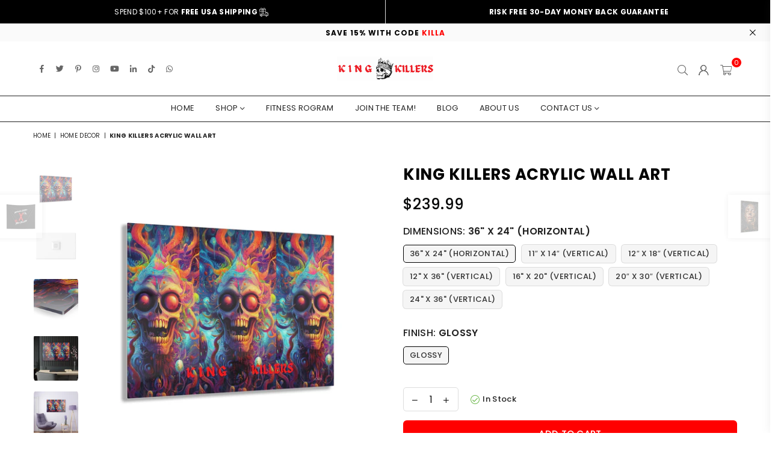

--- FILE ---
content_type: text/html; charset=utf-8
request_url: https://kingkillers.co/collections/home-decor/products/king-killers-acrylic-wall-art
body_size: 58493
content:
<!doctype html>
<html class="no-js" lang="en" >
<head>
<link rel='preconnect dns-prefetch' href='https://api.config-security.com/' crossorigin />
<link rel='preconnect dns-prefetch' href='https://conf.config-security.com/' crossorigin />
<link rel='preconnect dns-prefetch' href='https://whale.camera/' crossorigin />
<script>
/* >> TriplePixel :: start*/
window.TriplePixelData={TripleName:"best-fight-apparel.myshopify.com",ver:"2.12",plat:"SHOPIFY",isHeadless:false},function(W,H,A,L,E,_,B,N){function O(U,T,P,H,R){void 0===R&&(R=!1),H=new XMLHttpRequest,P?(H.open("POST",U,!0),H.setRequestHeader("Content-Type","text/plain")):H.open("GET",U,!0),H.send(JSON.stringify(P||{})),H.onreadystatechange=function(){4===H.readyState&&200===H.status?(R=H.responseText,U.includes(".txt")?eval(R):P||(N[B]=R)):(299<H.status||H.status<200)&&T&&!R&&(R=!0,O(U,T-1,P))}}if(N=window,!N[H+"sn"]){N[H+"sn"]=1,L=function(){return Date.now().toString(36)+"_"+Math.random().toString(36)};try{A.setItem(H,1+(0|A.getItem(H)||0)),(E=JSON.parse(A.getItem(H+"U")||"[]")).push({u:location.href,r:document.referrer,t:Date.now(),id:L()}),A.setItem(H+"U",JSON.stringify(E))}catch(e){}var i,m,p;A.getItem('"!nC`')||(_=A,A=N,A[H]||(E=A[H]=function(t,e,a){return void 0===a&&(a=[]),"State"==t?E.s:(W=L(),(E._q=E._q||[]).push([W,t,e].concat(a)),W)},E.s="Installed",E._q=[],E.ch=W,B="configSecurityConfModel",N[B]=1,O("https://conf.config-security.com/model",5),i=L(),m=A[atob("c2NyZWVu")],_.setItem("di_pmt_wt",i),p={id:i,action:"profile",avatar:_.getItem("auth-security_rand_salt_"),time:m[atob("d2lkdGg=")]+":"+m[atob("aGVpZ2h0")],host:A.TriplePixelData.TripleName,plat:A.TriplePixelData.plat,url:window.location.href,ref:document.referrer,ver:A.TriplePixelData.ver},O("https://api.config-security.com/event",5,p),O("https://whale.camera/live/dot.txt",5)))}}("","TriplePixel",localStorage);
/* << TriplePixel :: end*/
</script>
<link rel='preconnect dns-prefetch' href='https://triplewhale-pixel.web.app/' crossorigin />
<script>
/* >> TriplePixel :: start*/
window.TriplePixelData={TripleName:"best-fight-apparel.myshopify.com",ver:"1.9.0"},function(W,H,A,L,E,_,B,N){function O(U,T,P,H,R){void 0===R&&(R=!1),H=new XMLHttpRequest,P?(H.open("POST",U,!0),H.setRequestHeader("Content-Type","application/json")):H.open("GET",U,!0),H.send(JSON.stringify(P||{})),H.onreadystatechange=function(){4===H.readyState&&200===H.status?(R=H.responseText,U.includes(".txt")?eval(R):P||(N[B]=R)):(299<H.status||H.status<200)&&T&&!R&&(R=!0,O(U,T-1))}}if(N=window,!N[H+"sn"]){N[H+"sn"]=1;try{A.setItem(H,1+(0|A.getItem(H)||0)),(E=JSON.parse(A.getItem(H+"U")||"[]")).push(location.href),A.setItem(H+"U",JSON.stringify(E))}catch(e){}var i,m,p;A.getItem('"!nC`')||(_=A,A=N,A[H]||(L=function(){return Date.now().toString(36)+"_"+Math.random().toString(36)},E=A[H]=function(t,e){return"State"==t?E.s:(W=L(),(E._q=E._q||[]).push([W,t,e]),W)},E.s="Installed",E._q=[],E.ch=W,B="configSecurityConfModel",N[B]=1,O("//conf.config-security.com/model",5),i=L(),m=A[atob("c2NyZWVu")],_.setItem("di_pmt_wt",i),p={id:i,action:"profile",avatar:_.getItem("auth-security_rand_salt_"),time:m[atob("d2lkdGg=")]+":"+m[atob("aGVpZ2h0")],host:A.TriplePixelData.TripleName,url:window.location.href,ref:document.referrer,ver:window.TriplePixelData.ver},O("//api.config-security.com/",5,p),O("//triplewhale-pixel.web.app/dot1.9.txt",5)))}}("","TriplePixel",localStorage);
/* << TriplePixel :: end*/
</script>
  <script>class RocketLazyLoadScripts{constructor(e){this.triggerEvents=e,this.eventOptions={passive:!0},this.userEventListener=this.triggerListener.bind(this),this.delayedScripts={normal:[],async:[],defer:[]},this.allJQueries=[]}_addUserInteractionListener(e){this.triggerEvents.forEach((t=>window.addEventListener(t,e.userEventListener,e.eventOptions)))}_removeUserInteractionListener(e){this.triggerEvents.forEach((t=>window.removeEventListener(t,e.userEventListener,e.eventOptions)))}triggerListener(){this._removeUserInteractionListener(this),"loading"===document.readyState?document.addEventListener("DOMContentLoaded",this._loadEverythingNow.bind(this)):this._loadEverythingNow()}async _loadEverythingNow(){this._delayEventListeners(),this._delayJQueryReady(this),this._handleDocumentWrite(),this._registerAllDelayedScripts(),this._preloadAllScripts(),await this._loadScriptsFromList(this.delayedScripts.normal),await this._loadScriptsFromList(this.delayedScripts.defer),await this._loadScriptsFromList(this.delayedScripts.async),await this._triggerDOMContentLoaded(),await this._triggerWindowLoad(),window.dispatchEvent(new Event("rocket-allScriptsLoaded"))}_registerAllDelayedScripts(){document.querySelectorAll("script[type=rocketlazyloadscript]").forEach((e=>{e.hasAttribute("src")?e.hasAttribute("async")&&!1!==e.async?this.delayedScripts.async.push(e):e.hasAttribute("defer")&&!1!==e.defer||"module"===e.getAttribute("data-rocket-type")?this.delayedScripts.defer.push(e):this.delayedScripts.normal.push(e):this.delayedScripts.normal.push(e)}))}async _transformScript(e){return await this._requestAnimFrame(),new Promise((t=>{const n=document.createElement("script");let r;[...e.attributes].forEach((e=>{let t=e.nodeName;"type"!==t&&("data-rocket-type"===t&&(t="type",r=e.nodeValue),n.setAttribute(t,e.nodeValue))})),e.hasAttribute("src")?(n.addEventListener("load",t),n.addEventListener("error",t)):(n.text=e.text,t()),e.parentNode.replaceChild(n,e)}))}async _loadScriptsFromList(e){const t=e.shift();return t?(await this._transformScript(t),this._loadScriptsFromList(e)):Promise.resolve()}_preloadAllScripts(){var e=document.createDocumentFragment();[...this.delayedScripts.normal,...this.delayedScripts.defer,...this.delayedScripts.async].forEach((t=>{const n=t.getAttribute("src");if(n){const t=document.createElement("link");t.href=n,t.rel="preload",t.as="script",e.appendChild(t)}})),document.head.appendChild(e)}_delayEventListeners(){let e={};function t(t,n){!function(t){function n(n){return e[t].eventsToRewrite.indexOf(n)>=0?"rocket-"+n:n}e[t]||(e[t]={originalFunctions:{add:t.addEventListener,remove:t.removeEventListener},eventsToRewrite:[]},t.addEventListener=function(){arguments[0]=n(arguments[0]),e[t].originalFunctions.add.apply(t,arguments)},t.removeEventListener=function(){arguments[0]=n(arguments[0]),e[t].originalFunctions.remove.apply(t,arguments)})}(t),e[t].eventsToRewrite.push(n)}function n(e,t){let n=e[t];Object.defineProperty(e,t,{get:()=>n||function(){},set(r){e["rocket"+t]=n=r}})}t(document,"DOMContentLoaded"),t(window,"DOMContentLoaded"),t(window,"load"),t(window,"pageshow"),t(document,"readystatechange"),n(document,"onreadystatechange"),n(window,"onload"),n(window,"onpageshow")}_delayJQueryReady(e){let t=window.jQuery;Object.defineProperty(window,"jQuery",{get:()=>t,set(n){if(n&&n.fn&&!e.allJQueries.includes(n)){n.fn.ready=n.fn.init.prototype.ready=function(t){e.domReadyFired?t.bind(document)(n):document.addEventListener("rocket-DOMContentLoaded",(()=>t.bind(document)(n)))};const t=n.fn.on;n.fn.on=n.fn.init.prototype.on=function(){if(this[0]===window){function e(e){return e.split(" ").map((e=>"load"===e||0===e.indexOf("load.")?"rocket-jquery-load":e)).join(" ")}"string"==typeof arguments[0]||arguments[0]instanceof String?arguments[0]=e(arguments[0]):"object"==typeof arguments[0]&&Object.keys(arguments[0]).forEach((t=>{delete Object.assign(arguments[0],{[e(t)]:arguments[0][t]})[t]}))}return t.apply(this,arguments),this},e.allJQueries.push(n)}t=n}})}async _triggerDOMContentLoaded(){this.domReadyFired=!0,await this._requestAnimFrame(),document.dispatchEvent(new Event("rocket-DOMContentLoaded")),await this._requestAnimFrame(),window.dispatchEvent(new Event("rocket-DOMContentLoaded")),await this._requestAnimFrame(),document.dispatchEvent(new Event("rocket-readystatechange")),await this._requestAnimFrame(),document.rocketonreadystatechange&&document.rocketonreadystatechange()}async _triggerWindowLoad(){await this._requestAnimFrame(),window.dispatchEvent(new Event("rocket-load")),await this._requestAnimFrame(),window.rocketonload&&window.rocketonload(),await this._requestAnimFrame(),this.allJQueries.forEach((e=>e(window).trigger("rocket-jquery-load"))),window.dispatchEvent(new Event("rocket-pageshow")),await this._requestAnimFrame(),window.rocketonpageshow&&window.rocketonpageshow()}_handleDocumentWrite(){const e=new Map;document.write=document.writeln=function(t){const n=document.currentScript,r=document.createRange(),i=n.parentElement;let o=e.get(n);void 0===o&&(o=n.nextSibling,e.set(n,o));const a=document.createDocumentFragment();r.setStart(a,0),a.appendChild(r.createContextualFragment(t)),i.insertBefore(a,o)}}async _requestAnimFrame(){return new Promise((e=>requestAnimationFrame(e)))}static run(){const e=new RocketLazyLoadScripts(["keydown","mousemove","touchmove","touchstart","touchend","wheel"]);e._addUserInteractionListener(e)}}RocketLazyLoadScripts.run();</script>

  <!-- Global site tag (gtag.js) - Google Analytics -->
<script async src="https://www.googletagmanager.com/gtag/js?id=G-YMSNNY93ZP"></script>
<script>
  window.dataLayer = window.dataLayer || [];
  function gtag(){dataLayer.push(arguments);}
  gtag('js', new Date());

  gtag('config', 'G-YMSNNY93ZP');
</script>
	<!-- Added by AVADA SEO Suite -->
	

	<!-- /Added by AVADA SEO Suite -->
  


<script type="text/javascript">
var a = window.performance && window.performance.mark;
if (a) {
  window.performance.mark("shopsheriff.amp-snippet.start");
}
var doc = document;
var redirect = "/cart" === window.location.pathname
&& (doc.referrer.includes("ampproject.org") || doc.referrer.includes("/a/s/") )
&& !doc.location.search.includes("utm");

if(redirect) {
  var f = doc.location.search ? "&" : "?";
  window.location =
    window.location.origin
  + window.location.pathname
  + f
  + "utm_source=shopsheriff&utm_medium=amp&utm_campaign=shopsheriff&utm_content=add-to-cart";
}
if (a) {
  window.performance.mark("shopsheriff.amp-snippet.end");
}
      </script>


   <link rel="amphtml" href="https://kingkillers.co/a/s/products/king-killers-acrylic-wall-art">



<meta charset="utf-8"><meta http-equiv="X-UA-Compatible" content="IE=edge,chrome=1"><meta name="viewport" content="width=device-width, initial-scale=1.0, maximum-scale=1.0, user-scalable=no"><meta name="theme-color" content="#000"><meta name="format-detection" content="telephone=no"><link rel="canonical" href="https://kingkillers.co/products/king-killers-acrylic-wall-art"><meta name="google-site-verification" content="Bd1u9pvj722sGVEa_JLqKMrjoFStj1_J0egkUheN6oU" /><meta name="wot-verification" content="2d7bbddca380f37b1e06"/><link rel="dns-prefetch" href="https://kingkillers.co" crossorigin><link rel="dns-prefetch" href="https://best-fight-apparel.myshopify.com" crossorigin><link rel="dns-prefetch" href="https://cdn.shopify.com" crossorigin><link rel="dns-prefetch" href="https://fonts.shopifycdn.com" crossorigin><link rel="preconnect" href="https//fonts.shopifycdn.com/" crossorigin><link rel="preconnect" href="https//cdn.shopify.com" crossorigin><link rel="shortcut icon" href="//kingkillers.co/cdn/shop/files/BEST_FIGHT_26_32x32.png?v=1649426615" type="image/png"><title>King Killers Acrylic Wall Art | Home Decor - King Killers</title><meta name="description" content="Spice Up Your Mancave, Home Gym &amp;amp; Living Spaces With This Trippy, Mind-Bending Colorful Acrylic Print Made to seem like the Graphic Image is printed on a glass surface, this incredibly detailed acrylic print never fails to impress. Each acrylic print comes ready to hang and floats 1.5&quot; off the wall. KING KILLERS AC"><!-- /snippets/social-meta-tags.liquid --> <meta name="keywords" content="King Killers, kingkillers.co" /><meta name="author" content="Michael Heckert"><meta property="og:site_name" content="King Killers"><meta property="og:url" content="https://kingkillers.co/products/king-killers-acrylic-wall-art"><meta property="og:title" content="King Killers Acrylic Wall Art"><meta property="og:type" content="product"><meta property="og:description" content="Spice Up Your Mancave, Home Gym &amp;amp; Living Spaces With This Trippy, Mind-Bending Colorful Acrylic Print Made to seem like the Graphic Image is printed on a glass surface, this incredibly detailed acrylic print never fails to impress. Each acrylic print comes ready to hang and floats 1.5&quot; off the wall. KING KILLERS AC"><meta property="og:price:amount" content="69.99"><meta property="og:price:currency" content="USD"><meta property="og:image" content="http://kingkillers.co/cdn/shop/files/king-killers-acrylic-wall-art-king-killers-1_3b852792-ecf2-4a00-bd18-b72cd8d8ade9_1200x1200.jpg?v=1688677612"><meta property="og:image" content="http://kingkillers.co/cdn/shop/files/king-killers-acrylic-wall-art-king-killers-2_66baeb5b-49b7-4215-8caa-db2410d7d1f8_1200x1200.jpg?v=1688677616"><meta property="og:image" content="http://kingkillers.co/cdn/shop/files/king-killers-acrylic-wall-art-king-killers-3_97a7d0a6-1a98-43f0-9d8b-8cedba92cff9_1200x1200.jpg?v=1688677620"><meta property="og:image:secure_url" content="https://kingkillers.co/cdn/shop/files/king-killers-acrylic-wall-art-king-killers-1_3b852792-ecf2-4a00-bd18-b72cd8d8ade9_1200x1200.jpg?v=1688677612"><meta property="og:image:secure_url" content="https://kingkillers.co/cdn/shop/files/king-killers-acrylic-wall-art-king-killers-2_66baeb5b-49b7-4215-8caa-db2410d7d1f8_1200x1200.jpg?v=1688677616"><meta property="og:image:secure_url" content="https://kingkillers.co/cdn/shop/files/king-killers-acrylic-wall-art-king-killers-3_97a7d0a6-1a98-43f0-9d8b-8cedba92cff9_1200x1200.jpg?v=1688677620"><meta name="twitter:site" content="@kingkillersco"><meta name="twitter:card" content="summary_large_image"><meta name="twitter:title" content="King Killers Acrylic Wall Art"><meta name="twitter:description" content="Spice Up Your Mancave, Home Gym &amp;amp; Living Spaces With This Trippy, Mind-Bending Colorful Acrylic Print Made to seem like the Graphic Image is printed on a glass surface, this incredibly detailed acrylic print never fails to impress. Each acrylic print comes ready to hang and floats 1.5&quot; off the wall. KING KILLERS AC">
<link rel="preload" as="style" href="//kingkillers.co/cdn/shop/t/19/assets/theme.css?v=45783269990263015661722017391"><link rel="preload" as="font" href="//kingkillers.co/cdn/fonts/poppins/poppins_n4.0ba78fa5af9b0e1a374041b3ceaadf0a43b41362.woff2" type="font/woff2" crossorigin><link rel="preload" as="font" href="//kingkillers.co/cdn/fonts/poppins/poppins_n7.56758dcf284489feb014a026f3727f2f20a54626.woff2" type="font/woff2" crossorigin><link rel="preload" as="font" href="//kingkillers.co/cdn/shop/t/19/assets/adorn-icons.woff2?v=23110375483909177801722017348" type="font/woff2" crossorigin><style type="text/css">:root{--ft1:Poppins,sans-serif;--ft2:Poppins,sans-serif;--ft3:Poppins,sans-serif;--site_gutter:15px;--grid_gutter:30px;--grid_gutter_sm:15px;--input_height:38px;--input_height_sm:32px;--error:#d20000}@media (prefers-reduced-motion:no-preference){:root{scroll-behavior:smooth}}*,::after,::before{box-sizing:border-box}html{overflow-x:hidden}article,aside,details,figcaption,figure,footer,header,hgroup,main,menu,nav,section,summary{display:block}body,button,input,select,textarea{ font-family:-apple-system, BlinkMacSystemFont,"Segoe UI","Roboto","Oxygen","Ubuntu","Cantarell","Fira Sans","Droid Sans","Helvetica Neue",sans-serif;-webkit-font-smoothing:antialiased;-webkit-text-size-adjust:100%}a{background-color:transparent;text-decoration:none}a,img{outline:0!important;border:0}a,a:after, a:before,.anim{transition:all .3s ease-in-out}a:focus, a:hover{outline:0!important}code,pre{font-family:Consolas, monospace;font-size:1em}pre{overflow:auto}small,.txt--minor,.small-font{font-size:80%}.small-font {font-size:90%;}sub,sup{font-size:75%;line-height:0;position:relative;vertical-align:baseline}sup{top:-.5em}sub{bottom:-.25em}img{max-width:100%;border:0}table{width:100%;border-collapse:collapse;border-spacing:0}td,th{padding:0}textarea{overflow:auto;-webkit-appearance:none;-moz-appearance:none}[tabindex='-1']:focus{outline:0}form{margin:0}legend{border:0;padding:0}button,input,optgroup,select,textarea{color:inherit;font:inherit;margin:0;outline:0}button[disabled],input[disabled]{cursor:default}input[type=text],input[type=email],input[type=number],input[type=password],input[type=search],input[type=tel]{-webkit-appearance:none;-moz-appearance:none}button{cursor:pointer}input[type=submit]{cursor:pointer}[type=checkbox]+label,[type=radio]+label {display:inline-block;margin-bottom:0}label[for]{cursor:pointer}textarea{min-height:100px;resize:none;}input[type=checkbox],input[type=radio]{margin:0 5px 0 0;vertical-align:middle}select::-ms-expand{display:none}[role=button],a,button,input,label,select,textarea{touch-action:manipulation}.clearfix::after{content:'';display:table;clear:both}.clear{clear:both}.fallback_txt,.hidden_txt{position:absolute!important;overflow:hidden;clip:rect(0 0 0 0);height:1px;width:1px;margin:-1px;padding:0;border:0}.v_hidden,[data-shopify-xr-hidden]{visibility:hidden}.of_hidden{overflow:hidden}.of_auto{overflow:auto}.js-focus-hidden:focus{outline:0}.no-js:not(html),.no-js .js{display:none}.no-js .no-js:not(html){display:block}.skip-link:focus{clip:auto;width:auto;height:auto;margin:0;color:#111;background-color:#fff;padding:10px;opacity:1;z-index:10000;transition:none}blockquote{background:#f8f8f8;font-weight:600;font-size:15px;font-style:normal;text-align:center;padding:0 30px;margin:0}blockquote p+cite{margin-top:7.5px}blockquote cite{display:block;font-size:13px;font-style:inherit}p{margin:0 0 20px 0}p:last-child{margin-bottom:0}.fine-print{font-size:1.07692em;font-style:italic;margin:20px 0}.txt--emphasis{font-style:italic}svg:not(:root){overflow:hidden}.icon{display:inline-block;width:20px;height:20px;vertical-align:middle;fill:currentColor}.no-svg .icon{display:none}svg.icon:not(.icon--full-color) *{fill:inherit;stroke:inherit}.no-svg .fallback-txt{position:static!important;overflow:inherit;clip:none;height:auto;width:auto;margin:0}ol, ul{margin:0;padding:0}ol{list-style:decimal}li{list-style:none}.tb-wrap{max-width:100%;overflow:auto;-webkit-overflow-scrolling:touch}.vd-wrap{position:relative;overflow:hidden;max-width:100%;padding-bottom:56.25%;height:auto}.vd-wrap iframe{position:absolute;top:0;left:0;width:100%;height:100%}.form-vertical input,.form-vertical select,.form-vertical textarea{display:block;width:100%}.form-vertical [type=checkbox],.form-vertical [type=radio]{display:inline-block;width:auto;margin-right:5px}.grid{list-style:none;padding:0;margin:0 -15px;}.grid::after{content:'';display:table;clear:both}.grid__item{ padding-left:15px;padding-right:15px;float:left;width:100%}@media only screen and (max-width:1024px){.grid{margin:0 -7.5px}.grid__item{padding-left:7.5px;padding-right:7.5px}}.grid__item[class*="--push"]{position:relative}.grid--rev{direction:rtl;text-align:left}.grid--rev>.grid__item{direction:ltr;text-align:left;float:right}.col-1,.one-whole{width:100%}.col-2,.five-tenths,.four-eighths,.one-half,.three-sixths,.two-quarters,.wd-50{width:50%}.col-3,.one-third,.two-sixths{width:33.33333%}.four-sixths,.two-thirds{width:66.66667%}.col-4,.one-quarter,.two-eighths{width:25%}.six-eighths,.three-quarters{width:75%}.col-5,.one-fifth,.two-tenths{width:20%}.four-tenths,.two-fifths,.wd-40{width:40%}.six-tenths,.three-fifths,.wd-60{width:60%}.eight-tenths,.four-fifths,.wd-80{width:80%}.col-6,.one-sixth{width:16.66667%}.five-sixths{width:83.33333%}.col-7,.one-seventh{width:14.28571%}.col-8,.one-eighth{width:12.5%}.three-eighths{width:37.5%}.five-eighths{width:62.5%}.seven-eighths{width:87.5%}.col-9,.one-nineth{width:11.11111%}.col-10,.one-tenth{width:10%}.three-tenths,.wd-30{width:30%}.seven-tenths,.wd-70{width:70%}.nine-tenths,.wd-90{width:90%}.show{display:block!important}.hide{display:none!important}@media only screen and (min-width:767px){.medium-up--one-whole{width:100%}.medium-up--five-tenths,.medium-up--four-eighths,.medium-up--one-half,.medium-up--three-sixths,.medium-up--two-quarters{width:50%}.medium-up--one-third,.medium-up--two-sixths{width:33.33333%}.medium-up--four-sixths,.medium-up--two-thirds{width:66.66667%}.medium-up--one-quarter,.medium-up--two-eighths{width:25%}.medium-up--six-eighths,.medium-up--three-quarters{width:75%}.medium-up--one-fifth,.medium-up--two-tenths{width:20%}.medium-up--four-tenths,.medium-up--two-fifths{width:40%}.medium-up--six-tenths,.medium-up--three-fifths{width:60%}.medium-up--eight-tenths,.medium-up--four-fifths{width:80%}.medium-up--one-sixth{width:16.66667%}.medium-up--five-sixths{width:83.33333%}.medium-up--one-seventh{width:14.28571%}.medium-up--one-eighth{width:12.5%}.medium-up--three-eighths{width:37.5%}.medium-up--five-eighths{width:62.5%}.medium-up--seven-eighths{width:87.5%}.medium-up--one-nineth{width:11.11111%}.medium-up--one-tenth{width:10%}.medium-up--three-tenths{width:30%}.medium-up--seven-tenths{width:70%}.medium-up--nine-tenths{width:90%}.grid--uniform .medium-up--five-tenths:nth-child(2n+1),.grid--uniform .medium-up--four-eighths:nth-child(2n+1),.grid--uniform .medium-up--one-eighth:nth-child(8n+1),.grid--uniform .medium-up--one-fifth:nth-child(5n+1),.grid--uniform .medium-up--one-half:nth-child(2n+1),.grid--uniform .medium-up--one-quarter:nth-child(4n+1),.grid--uniform .medium-up--one-seventh:nth-child(7n+1),.grid--uniform .medium-up--one-sixth:nth-child(6n+1),.grid--uniform .medium-up--one-third:nth-child(3n+1),.grid--uniform .medium-up--three-sixths:nth-child(2n+1),.grid--uniform .medium-up--two-eighths:nth-child(4n+1),.grid--uniform .medium-up--two-sixths:nth-child(3n+1){clear:both}.medium-up--show{display:block!important}.medium-up--hide{display:none!important}}@media only screen and (min-width:1025px){.large-up--one-whole{width:100%}.large-up--five-tenths,.large-up--four-eighths,.large-up--one-half,.large-up--three-sixths,.large-up--two-quarters{width:50%}.large-up--one-third,.large-up--two-sixths{width:33.33333%}.large-up--four-sixths,.large-up--two-thirds{width:66.66667%}.large-up--one-quarter,.large-up--two-eighths{width:25%}.large-up--six-eighths,.large-up--three-quarters{width:75%}.large-up--one-fifth,.large-up--two-tenths{width:20%}.large-up--four-tenths,.large-up--two-fifths{width:40%}.large-up--six-tenths,.large-up--three-fifths{width:60%}.large-up--eight-tenths,.large-up--four-fifths{width:80%}.large-up--one-sixth{width:16.66667%}.large-up--five-sixths{width:83.33333%}.large-up--one-seventh{width:14.28571%}.large-up--one-eighth{width:12.5%}.large-up--three-eighths{width:37.5%}.large-up--five-eighths{width:62.5%}.large-up--seven-eighths{width:87.5%}.large-up--one-nineth{width:11.11111%}.large-up--one-tenth{width:10%}.large-up--three-tenths{width:30%}.large-up--seven-tenths{width:70%}.large-up--nine-tenths{width:90%}.grid--uniform .large-up--five-tenths:nth-child(2n+1),.grid--uniform .large-up--four-eighths:nth-child(2n+1),.grid--uniform .large-up--one-eighth:nth-child(8n+1),.grid--uniform .large-up--one-fifth:nth-child(5n+1),.grid--uniform .large-up--one-half:nth-child(2n+1),.grid--uniform .large-up--one-quarter:nth-child(4n+1),.grid--uniform .large-up--one-seventh:nth-child(7n+1),.grid--uniform .large-up--one-sixth:nth-child(6n+1),.grid--uniform .large-up--one-third:nth-child(3n+1),.grid--uniform .large-up--three-sixths:nth-child(2n+1),.grid--uniform .large-up--two-eighths:nth-child(4n+1),.grid--uniform .large-up--two-sixths:nth-child(3n+1){clear:both}.large-up--show{display:block!important}.large-up--hide{display:none!important}}@media only screen and (min-width:1280px){.widescreen--one-whole{width:100%}.widescreen--five-tenths,.widescreen--four-eighths,.widescreen--one-half,.widescreen--three-sixths,.widescreen--two-quarters{width:50%}.widescreen--one-third,.widescreen--two-sixths{width:33.33333%}.widescreen--four-sixths,.widescreen--two-thirds{width:66.66667%}.widescreen--one-quarter,.widescreen--two-eighths{width:25%}.widescreen--six-eighths,.widescreen--three-quarters{width:75%}.widescreen--one-fifth,.widescreen--two-tenths{width:20%}.widescreen--four-tenths,.widescreen--two-fifths{width:40%}.widescreen--six-tenths,.widescreen--three-fifths{width:60%}.widescreen--eight-tenths,.widescreen--four-fifths{width:80%}.widescreen--one-sixth{width:16.66667%}.widescreen--five-sixths{width:83.33333%}.widescreen--one-seventh{width:14.28571%}.widescreen--one-eighth{width:12.5%}.widescreen--three-eighths{width:37.5%}.widescreen--five-eighths{width:62.5%}.widescreen--seven-eighths{width:87.5%}.widescreen--one-nineth{width:11.11111%}.widescreen--one-tenth{width:10%}.widescreen--three-tenths{width:30%}.widescreen--seven-tenths{width:70%}.widescreen--nine-tenths{width:90%}.grid--uniform .widescreen--five-tenths:nth-child(2n+1),.grid--uniform .widescreen--four-eighths:nth-child(2n+1),.grid--uniform .widescreen--one-eighth:nth-child(8n+1),.grid--uniform .widescreen--one-fifth:nth-child(5n+1),.grid--uniform .widescreen--one-half:nth-child(2n+1),.grid--uniform .widescreen--one-quarter:nth-child(4n+1),.grid--uniform .widescreen--one-seventh:nth-child(7n+1),.grid--uniform .widescreen--one-sixth:nth-child(6n+1),.grid--uniform .widescreen--one-third:nth-child(3n+1),.grid--uniform .widescreen--three-sixths:nth-child(2n+1),.grid--uniform .widescreen--two-eighths:nth-child(4n+1),.grid--uniform .widescreen--two-sixths:nth-child(3n+1){clear:both}.widescreen--show{display:block!important}.widescreen--hide{display:none!important}}@media only screen and (min-width:767px) and (max-width:1024px){.medium--one-whole{width:100%}.medium--five-tenths,.medium--four-eighths,.medium--one-half,.medium--three-sixths,.medium--two-quarters{width:50%}.medium--one-third,.medium--two-sixths{width:33.33333%}.medium--four-sixths,.medium--two-thirds{width:66.66667%}.medium--one-quarter,.medium--two-eighths{width:25%}.medium--six-eighths,.medium--three-quarters{width:75%}.medium--one-fifth,.medium--two-tenths{width:20%}.medium--four-tenths,.medium--two-fifths{width:40%}.medium--six-tenths,.medium--three-fifths{width:60%}.medium--eight-tenths,.medium--four-fifths{width:80%}.medium--one-sixth{width:16.66667%}.medium--five-sixths{width:83.33333%}.medium--one-seventh{width:14.28571%}.medium--one-eighth{width:12.5%}.medium--three-eighths{width:37.5%}.medium--five-eighths{width:62.5%}.medium--seven-eighths{width:87.5%}.medium--one-nineth{width:11.11111%}.medium--one-tenth{width:10%}.medium--three-tenths{width:30%}.medium--seven-tenths{width:70%}.medium--nine-tenths{width:90%}.grid--uniform .medium--five-tenths:nth-child(2n+1),.grid--uniform .medium--four-eighths:nth-child(2n+1),.grid--uniform .medium--one-eighth:nth-child(8n+1),.grid--uniform .medium--one-fifth:nth-child(5n+1),.grid--uniform .medium--one-half:nth-child(2n+1),.grid--uniform .medium--one-quarter:nth-child(4n+1),.grid--uniform .medium--one-seventh:nth-child(7n+1),.grid--uniform .medium--one-sixth:nth-child(6n+1),.grid--uniform .medium--one-third:nth-child(3n+1),.grid--uniform .medium--three-sixths:nth-child(2n+1),.grid--uniform .medium--two-eighths:nth-child(4n+1),.grid--uniform .medium--two-sixths:nth-child(3n+1){clear:both}.medium--show{display:block!important}.medium--hide{display:none!important}}@media only screen and (max-width:766px){.grid{margin:0 -5px}.grid__item{padding-left:5px;padding-right:5px}.small--one-whole{width:100%}.small--five-tenths,.small--four-eighths,.small--one-half,.small--three-sixths,.small--two-quarters{width:50%}.small--one-third,.small--two-sixths{width:33.33333%}.small--four-sixths,.small--two-thirds{width:66.66667%}.small--one-quarter,.small--two-eighths{width:25%}.small--six-eighths,.small--three-quarters{width:75%}.small--one-fifth,.small--two-tenths{width:20%}.small--four-tenths,.small--two-fifths{width:40%}.small--six-tenths,.small--three-fifths{width:60%}.small--eight-tenths,.small--four-fifths{width:80%}.small--one-sixth{width:16.66667%}.small--five-sixths{width:83.33333%}.small--one-seventh{width:14.28571%}.small--one-eighth{width:12.5%}.small--three-eighths{width:37.5%}.small--five-eighths{width:62.5%}.small--seven-eighths{width:87.5%}.small--one-nineth{width:11.11111%}.small--one-tenth{width:10%}.small--three-tenths{width:30%}.small--seven-tenths{width:70%}.small--nine-tenths{width:90%}.grid--uniform .small--five-tenths:nth-child(2n+1),.grid--uniform .small--four-eighths:nth-child(2n+1),.grid--uniform .small--one-eighth:nth-child(8n+1),.grid--uniform .small--one-half:nth-child(2n+1),.grid--uniform .small--one-quarter:nth-child(4n+1),.grid--uniform .small--one-seventh:nth-child(7n+1),.grid--uniform .small--one-sixth:nth-child(6n+1),.grid--uniform .small--one-third:nth-child(3n+1),.grid--uniform .small--three-sixths:nth-child(2n+1),.grid--uniform .small--two-eighths:nth-child(4n+1),.grid--uniform .small--two-sixths:nth-child(3n+1),.grid--uniform.small--one-fifth:nth-child(5n+1){clear:both}.small--show{display:block!important}.small--hide{display:none!important}}.grid-tbl{display:table;table-layout:fixed;width:100%}.grid-tbl>.grid-col,.grid-tbl>.grid__item{float:none;display:table-cell;vertical-align:middle}.grid-products {margin:0 -8.0px;}.grid-products .grid__item{ padding-left:8.0px;padding-right:8.0px;}.m_auto {margin-left:auto;margin-right:auto}.m0 {margin:0!important}.mt0 {margin-top:0!important}.ml0 {margin-left:0!important}.mr0 {margin-right:0!important}.mb0 {margin-bottom:0!important}.ml5 {margin-left:5px}.mt5 {margin-top:5px}.mr5 {margin-right:5px}.mb5 {margin-bottom:5px}.ml10 {margin-left:10px}.mt10 {margin-top:10px}.mr10 {margin-right:10px}.mb10 {margin-bottom:10px}.ml15 {margin-left:15px}.mt15 {margin-top:15px}.mr15 {margin-right:15px}.mb15 {margin-bottom:15px}.ml20 {margin-left:20px}.mt20 {margin-top:20px}.mr20 {margin-right:20px}.mb20 {margin-bottom:20px}.ml25 {margin-left:25px}.mt25 {margin-top:25px}.mr25 {margin-right:25px}.mb25 {margin-bottom:25px}.ml30 {margin-left:30px}.mt30 {margin-top:30px}.mr30 {margin-right:30px}.mb30 {margin-bottom:30px}.pd0 {padding:0!important}.pd_t {padding-top:0}.pd_l {padding-left:0}.pd_r {padding-right:0}.pd_b {padding-bottom:0}.p5 {padding:5px}.p10 {padding:10px}.p15 {padding:15px}.p20 {padding:20px}.p25 {padding:25px}.p30 {padding:30px}.mt1 { margin-top:1px;}.mt2 { margin-top:2px;}.mt3 { margin-top:3px;}.mt4 { margin-top:4px;}.bdr_rd0{border-radius:0}.bdr_rd3{border-radius:3px}.bdr_rd4{border-radius:4px}.bdr_rd5{border-radius:5px}.bdr_rd6{border-radius:6px}.bdr_rd7{border-radius:7px}.bdr_rd8{border-radius:8px}.bdr_rd9{border-radius:9px}.bdr_rd10{border-radius:10px}.bdr_rd15{border-radius:15px}.bdr_rd50{border-radius:50%}.db{display:block}.dbi{display:inline-block}.dn {display:none}.pa {position:absolute}.pr {position:relative}.fwl{font-weight:300}.fwr{font-weight:400}.fwm{font-weight:500}.fwsb{font-weight:600}b,strong,.fwb{font-weight:700}em,.em{font-style:italic}.ttu{text-transform:uppercase}.ttl{text-transform:lowercase}.ttc{text-transform:capitalize}.ttn{text-transform:none}.tdn {text-decoration:none!important}.tdu {text-decoration:underline}.grid-sizer{width:25%;position:absolute}.w_auto {width:auto!important}.h_auto{height:auto}.w_100{width:100%!important}.h_100{height:100%!important}.img_fl{display:block;width:100%;height:auto}.imgWrapper{display:block;margin:auto}.bgImg{background-size:cover;background-repeat:no-repeat;background-position:center}.fl{display:flex}.fl1{flex:1}.f-row{flex-direction:row}.f-col{flex-direction:column}.f-wrap{flex-wrap:wrap}.f-nowrap{flex-wrap:nowrap}.f-jcs{justify-content:flex-start}.f-jce{justify-content:flex-end}.f-jcc{justify-content:center}.f-jcsb{justify-content:space-between}.f-jcsa{justify-content:space-around}.f-jcse{justify-content:space-evenly}.f-ais{align-items:flex-start}.f-aie{align-items:flex-end}.f-aic{align-items:center}.f-aib{align-items:baseline}.f-aist{align-items:stretch}.f-acs{align-content:flex-start}.f-ace{align-content:flex-end}.f-acc{align-content:center}.f-acsb{align-content:space-between}.f-acsa{align-content:space-around}.f-acst{align-content:stretch}.f-asa{align-self:auto}.f-ass{align-self:flex-start}.f-ase{align-self:flex-end}.f-asc{align-self:center}.f-asb{align-self:baseline}.f-asst{align-self:stretch}.order0{order:0}.order1{order:1}.order2{order:2}.order3{order:3}.tl{text-align:left!important}.tc{text-align:center!important}.tr{text-align:right!important}.tjc{text-align:justify;}@media (min-width:768px){.tl-md{text-align:left!important}.tc-md{text-align:center!important}.tr-md{text-align:right!important}.f-row-md{flex-direction:row}.f-col-md{flex-direction:column}.f-wrap-md{flex-wrap:wrap}.f-nowrap-md{flex-wrap:nowrap}.f-jcs-md{justify-content:flex-start}.f-jce-md{justify-content:flex-end}.f-jcc-md{justify-content:center}.f-jcsb-md{justify-content:space-between}.f-jcsa-md{justify-content:space-around}.f-jcse-md{justify-content:space-evenly}.f-ais-md{align-items:flex-start}.f-aie-md{align-items:flex-end}.f-aic-md{align-items:center}.f-aib-md{align-items:baseline}.f-aist-md{align-items:stretch}.f-acs-md{align-content:flex-start}.f-ace-md{align-content:flex-end}.f-acc-md{align-content:center}.f-acsb-md{align-content:space-between}.f-acsa-md{align-content:space-around}.f-acst-md{align-content:stretch}.f-asa-md{align-self:auto}.f-ass-md{align-self:flex-start}.f-ase-md{align-self:flex-end}.f-asc-md{align-self:center}.f-asb-md{align-self:baseline}.f-asst-md{align-self:stretch}}@media (min-width:1025px){.f-row-lg{flex-direction:row}.f-col-lg{flex-direction:column}.f-wrap-lg{flex-wrap:wrap}.f-nowrap-lg{flex-wrap:nowrap}.tl-lg {text-align:left!important}.tc-lg {text-align:center!important}.tr-lg {text-align:right!important}}@media (min-width:1280px){.f-wrap-xl{flex-wrap:wrap}.f-col-xl{flex-direction:column}.tl-xl {text-align:left!important}.tc-xl {text-align:center!important}.tr-xl {text-align:right!important}}@font-face {font-family: Poppins;font-weight: 300;font-style: normal;font-display: swap;src: url("//kingkillers.co/cdn/fonts/poppins/poppins_n3.05f58335c3209cce17da4f1f1ab324ebe2982441.woff2") format("woff2"), url("//kingkillers.co/cdn/fonts/poppins/poppins_n3.6971368e1f131d2c8ff8e3a44a36b577fdda3ff5.woff") format("woff");}@font-face {font-family: Poppins;font-weight: 400;font-style: normal;font-display: swap;src: url("//kingkillers.co/cdn/fonts/poppins/poppins_n4.0ba78fa5af9b0e1a374041b3ceaadf0a43b41362.woff2") format("woff2"), url("//kingkillers.co/cdn/fonts/poppins/poppins_n4.214741a72ff2596839fc9760ee7a770386cf16ca.woff") format("woff");}@font-face {font-family: Poppins;font-weight: 500;font-style: normal;font-display: swap;src: url("//kingkillers.co/cdn/fonts/poppins/poppins_n5.ad5b4b72b59a00358afc706450c864c3c8323842.woff2") format("woff2"), url("//kingkillers.co/cdn/fonts/poppins/poppins_n5.33757fdf985af2d24b32fcd84c9a09224d4b2c39.woff") format("woff");}@font-face {font-family: Poppins;font-weight: 600;font-style: normal;font-display: swap;src: url("//kingkillers.co/cdn/fonts/poppins/poppins_n6.aa29d4918bc243723d56b59572e18228ed0786f6.woff2") format("woff2"), url("//kingkillers.co/cdn/fonts/poppins/poppins_n6.5f815d845fe073750885d5b7e619ee00e8111208.woff") format("woff");}@font-face {font-family: Poppins;font-weight: 700;font-style: normal;font-display: swap;src: url("//kingkillers.co/cdn/fonts/poppins/poppins_n7.56758dcf284489feb014a026f3727f2f20a54626.woff2") format("woff2"), url("//kingkillers.co/cdn/fonts/poppins/poppins_n7.f34f55d9b3d3205d2cd6f64955ff4b36f0cfd8da.woff") format("woff");}@font-face {font-family: Poppins;font-weight: 800;font-style: normal;font-display: swap;src: url("//kingkillers.co/cdn/fonts/poppins/poppins_n8.580200d05bca09e2e0c6f4c922047c227dfa8e8c.woff2") format("woff2"), url("//kingkillers.co/cdn/fonts/poppins/poppins_n8.f4450f472fdcbe9e829f3583ebd559988f5a3d25.woff") format("woff");}@font-face {font-family: Poppins;font-weight: 900;font-style: normal;font-display: swap;src: url("//kingkillers.co/cdn/fonts/poppins/poppins_n9.eb6b9ef01b62e777a960bfd02fc9fb4918cd3eab.woff2") format("woff2"), url("//kingkillers.co/cdn/fonts/poppins/poppins_n9.6501a5bd018e348b6d5d6e8c335f9e7d32a80c36.woff") format("woff");}@font-face{font-family:Adorn-Icons;src:url("//kingkillers.co/cdn/shop/t/19/assets/adorn-icons.woff2?v=23110375483909177801722017348") format('woff2'),url("//kingkillers.co/cdn/shop/t/19/assets/adorn-icons.woff?v=23110375483909177801722017348") format('woff');font-weight:400;font-style:normal;font-display:swap}.at{font:normal normal normal 15px/1 Adorn-Icons;speak:none;text-transform:none;display:inline-block;vertical-align:middle;text-rendering:auto;-webkit-font-smoothing:antialiased;-moz-osx-font-smoothing:grayscale}</style><link href="//kingkillers.co/cdn/shop/t/19/assets/theme.aio.min.css?v=64513636296107714281722017350" rel="stylesheet" type="text/css" media="all" /><link rel="preload" href="//kingkillers.co/cdn/shop/t/19/assets/jquery.min.js?v=163794147426948206801722017349" as="script"><link rel="preload" href="//kingkillers.co/cdn/shop/t/19/assets/vendor.min.js?v=79820397302741895341722017351" as="script"><script src="//kingkillers.co/cdn/shop/t/19/assets/jquery.min.js?v=163794147426948206801722017349" defer="defer"></script><script>var theme = {strings:{addToCart:"Add to cart",soldOut:"Sold out",unavailable:"Sold out",showMore:"Show More",showLess:"Show Less"},mlcurrency:false,moneyFormat:"${{amount}}",currencyFormat:"money_format",shopCurrency:"USD",autoCurrencies:true,money_currency_format:"${{amount}} USD",money_format:"${{amount}}",ajax_cart:true,fixedHeader:true,animation:false,animationMobile:true,searchresult:"See all results",wlAvailable:"Available in Wishlist",rtl:false,days:"Days",hours:"Hrs",minuts:"Min",seconds:"Sec",};document.documentElement.className = document.documentElement.className.replace('no-js', 'js');window.lazySizesConfig = window.lazySizesConfig || {};window.lazySizesConfig.loadMode = 1;window.lazySizesConfig.expand = 10;window.lazySizesConfig.expFactor = 1.5;window.lazySizesConfig.loadHidden = false;var Metatheme = null,thm = 'Optimal', shpeml = 'heck@kingkillers.co', dmn = window.location.hostname;</script><script src="//kingkillers.co/cdn/shop/t/19/assets/vendor.min.js?v=79820397302741895341722017351" defer="defer"></script>
   <script>window.performance && window.performance.mark && window.performance.mark('shopify.content_for_header.start');</script><meta name="facebook-domain-verification" content="srjksa0pspzzeak3r3mc4e51e0obad">
<meta name="facebook-domain-verification" content="gcxdnl9kl5psesj1ajm0oymnp3rt2e">
<meta name="google-site-verification" content="ipLIkQhknZw41DIGT36GwGOqmD-_mL4Vco7Hglw7RTU">
<meta name="google-site-verification" content="w1zsiHOmAFA1DF_kGy6AYd70rdWgEy3FEm5Rlia7KzU">
<meta id="shopify-digital-wallet" name="shopify-digital-wallet" content="/61108682943/digital_wallets/dialog">
<meta name="shopify-checkout-api-token" content="e5f5a7a7b966c6b5bb598cc7889c5d2b">
<meta id="in-context-paypal-metadata" data-shop-id="61108682943" data-venmo-supported="false" data-environment="production" data-locale="en_US" data-paypal-v4="true" data-currency="USD">
<link rel="alternate" hreflang="x-default" href="https://kingkillers.co/products/king-killers-acrylic-wall-art">
<link rel="alternate" hreflang="en" href="https://kingkillers.co/products/king-killers-acrylic-wall-art">
<link rel="alternate" hreflang="en-CA" href="https://kingkillers.co/en-ca/products/king-killers-acrylic-wall-art">
<link rel="alternate" hreflang="en-GB" href="https://kingkillers.co/en-gb/products/king-killers-acrylic-wall-art">
<link rel="alternate" type="application/json+oembed" href="https://kingkillers.co/products/king-killers-acrylic-wall-art.oembed">
<script async="async" data-src="/checkouts/internal/preloads.js?locale=en-US"></script>
<link rel="preconnect" href="https://shop.app" crossorigin="anonymous">
<script async="async" data-src="https://shop.app/checkouts/internal/preloads.js?locale=en-US&shop_id=61108682943" crossorigin="anonymous"></script>
<script id="apple-pay-shop-capabilities" type="application/json">{"shopId":61108682943,"countryCode":"US","currencyCode":"USD","merchantCapabilities":["supports3DS"],"merchantId":"gid:\/\/shopify\/Shop\/61108682943","merchantName":"King Killers","requiredBillingContactFields":["postalAddress","email"],"requiredShippingContactFields":["postalAddress","email"],"shippingType":"shipping","supportedNetworks":["visa","masterCard","amex","discover","elo","jcb"],"total":{"type":"pending","label":"King Killers","amount":"1.00"},"shopifyPaymentsEnabled":true,"supportsSubscriptions":true}</script>
<script id="shopify-features" type="application/json">{"accessToken":"e5f5a7a7b966c6b5bb598cc7889c5d2b","betas":["rich-media-storefront-analytics"],"domain":"kingkillers.co","predictiveSearch":true,"shopId":61108682943,"locale":"en"}</script>
<script>var Shopify = Shopify || {};
Shopify.shop = "best-fight-apparel.myshopify.com";
Shopify.locale = "en";
Shopify.currency = {"active":"USD","rate":"1.0"};
Shopify.country = "US";
Shopify.theme = {"name":"[Avada Speed up] Fri, 26 Jul 2024 18:09:00 GMT","id":137825812671,"schema_name":"Optimal","schema_version":"v1.7","theme_store_id":null,"role":"main"};
Shopify.theme.handle = "null";
Shopify.theme.style = {"id":null,"handle":null};
Shopify.cdnHost = "kingkillers.co/cdn";
Shopify.routes = Shopify.routes || {};
Shopify.routes.root = "/";</script>
<script type="module">!function(o){(o.Shopify=o.Shopify||{}).modules=!0}(window);</script>
<script>!function(o){function n(){var o=[];function n(){o.push(Array.prototype.slice.apply(arguments))}return n.q=o,n}var t=o.Shopify=o.Shopify||{};t.loadFeatures=n(),t.autoloadFeatures=n()}(window);</script>
<script>
  window.ShopifyPay = window.ShopifyPay || {};
  window.ShopifyPay.apiHost = "shop.app\/pay";
  window.ShopifyPay.redirectState = null;
</script>
<script id="shop-js-analytics" type="application/json">{"pageType":"product"}</script>
<script defer="defer" async type="module" data-src="//kingkillers.co/cdn/shopifycloud/shop-js/modules/v2/client.init-shop-cart-sync_BdyHc3Nr.en.esm.js"></script>
<script defer="defer" async type="module" data-src="//kingkillers.co/cdn/shopifycloud/shop-js/modules/v2/chunk.common_Daul8nwZ.esm.js"></script>
<script type="module">
  await import("//kingkillers.co/cdn/shopifycloud/shop-js/modules/v2/client.init-shop-cart-sync_BdyHc3Nr.en.esm.js");
await import("//kingkillers.co/cdn/shopifycloud/shop-js/modules/v2/chunk.common_Daul8nwZ.esm.js");

  window.Shopify.SignInWithShop?.initShopCartSync?.({"fedCMEnabled":true,"windoidEnabled":true});

</script>
<script defer="defer" async type="module" data-src="//kingkillers.co/cdn/shopifycloud/shop-js/modules/v2/client.payment-terms_MV4M3zvL.en.esm.js"></script>
<script defer="defer" async type="module" data-src="//kingkillers.co/cdn/shopifycloud/shop-js/modules/v2/chunk.common_Daul8nwZ.esm.js"></script>
<script defer="defer" async type="module" data-src="//kingkillers.co/cdn/shopifycloud/shop-js/modules/v2/chunk.modal_CQq8HTM6.esm.js"></script>
<script type="module">
  await import("//kingkillers.co/cdn/shopifycloud/shop-js/modules/v2/client.payment-terms_MV4M3zvL.en.esm.js");
await import("//kingkillers.co/cdn/shopifycloud/shop-js/modules/v2/chunk.common_Daul8nwZ.esm.js");
await import("//kingkillers.co/cdn/shopifycloud/shop-js/modules/v2/chunk.modal_CQq8HTM6.esm.js");

  
</script>
<script>
  window.Shopify = window.Shopify || {};
  if (!window.Shopify.featureAssets) window.Shopify.featureAssets = {};
  window.Shopify.featureAssets['shop-js'] = {"shop-cart-sync":["modules/v2/client.shop-cart-sync_QYOiDySF.en.esm.js","modules/v2/chunk.common_Daul8nwZ.esm.js"],"init-fed-cm":["modules/v2/client.init-fed-cm_DchLp9rc.en.esm.js","modules/v2/chunk.common_Daul8nwZ.esm.js"],"shop-button":["modules/v2/client.shop-button_OV7bAJc5.en.esm.js","modules/v2/chunk.common_Daul8nwZ.esm.js"],"init-windoid":["modules/v2/client.init-windoid_DwxFKQ8e.en.esm.js","modules/v2/chunk.common_Daul8nwZ.esm.js"],"shop-cash-offers":["modules/v2/client.shop-cash-offers_DWtL6Bq3.en.esm.js","modules/v2/chunk.common_Daul8nwZ.esm.js","modules/v2/chunk.modal_CQq8HTM6.esm.js"],"shop-toast-manager":["modules/v2/client.shop-toast-manager_CX9r1SjA.en.esm.js","modules/v2/chunk.common_Daul8nwZ.esm.js"],"init-shop-email-lookup-coordinator":["modules/v2/client.init-shop-email-lookup-coordinator_UhKnw74l.en.esm.js","modules/v2/chunk.common_Daul8nwZ.esm.js"],"pay-button":["modules/v2/client.pay-button_DzxNnLDY.en.esm.js","modules/v2/chunk.common_Daul8nwZ.esm.js"],"avatar":["modules/v2/client.avatar_BTnouDA3.en.esm.js"],"init-shop-cart-sync":["modules/v2/client.init-shop-cart-sync_BdyHc3Nr.en.esm.js","modules/v2/chunk.common_Daul8nwZ.esm.js"],"shop-login-button":["modules/v2/client.shop-login-button_D8B466_1.en.esm.js","modules/v2/chunk.common_Daul8nwZ.esm.js","modules/v2/chunk.modal_CQq8HTM6.esm.js"],"init-customer-accounts-sign-up":["modules/v2/client.init-customer-accounts-sign-up_C8fpPm4i.en.esm.js","modules/v2/client.shop-login-button_D8B466_1.en.esm.js","modules/v2/chunk.common_Daul8nwZ.esm.js","modules/v2/chunk.modal_CQq8HTM6.esm.js"],"init-shop-for-new-customer-accounts":["modules/v2/client.init-shop-for-new-customer-accounts_CVTO0Ztu.en.esm.js","modules/v2/client.shop-login-button_D8B466_1.en.esm.js","modules/v2/chunk.common_Daul8nwZ.esm.js","modules/v2/chunk.modal_CQq8HTM6.esm.js"],"init-customer-accounts":["modules/v2/client.init-customer-accounts_dRgKMfrE.en.esm.js","modules/v2/client.shop-login-button_D8B466_1.en.esm.js","modules/v2/chunk.common_Daul8nwZ.esm.js","modules/v2/chunk.modal_CQq8HTM6.esm.js"],"shop-follow-button":["modules/v2/client.shop-follow-button_CkZpjEct.en.esm.js","modules/v2/chunk.common_Daul8nwZ.esm.js","modules/v2/chunk.modal_CQq8HTM6.esm.js"],"lead-capture":["modules/v2/client.lead-capture_BntHBhfp.en.esm.js","modules/v2/chunk.common_Daul8nwZ.esm.js","modules/v2/chunk.modal_CQq8HTM6.esm.js"],"checkout-modal":["modules/v2/client.checkout-modal_CfxcYbTm.en.esm.js","modules/v2/chunk.common_Daul8nwZ.esm.js","modules/v2/chunk.modal_CQq8HTM6.esm.js"],"shop-login":["modules/v2/client.shop-login_Da4GZ2H6.en.esm.js","modules/v2/chunk.common_Daul8nwZ.esm.js","modules/v2/chunk.modal_CQq8HTM6.esm.js"],"payment-terms":["modules/v2/client.payment-terms_MV4M3zvL.en.esm.js","modules/v2/chunk.common_Daul8nwZ.esm.js","modules/v2/chunk.modal_CQq8HTM6.esm.js"]};
</script>
<script>(function() {
  var isLoaded = false;
  function asyncLoad() {
    if (isLoaded) return;
    isLoaded = true;
    var urls = ["https:\/\/seo.apps.avada.io\/scripttag\/avada-seo-installed.js?shop=best-fight-apparel.myshopify.com","https:\/\/cdn1.avada.io\/flying-pages\/module.js?shop=best-fight-apparel.myshopify.com","https:\/\/gdprcdn.b-cdn.net\/js\/gdpr_cookie_consent.min.js?shop=best-fight-apparel.myshopify.com","https:\/\/cdn.logbase.io\/lb-upsell-wrapper.js?shop=best-fight-apparel.myshopify.com","\/\/cdn.shopify.com\/proxy\/25383ee08d364c0177721185f03254504528c384172df023b20d4f2ee581c641\/static.cdn.printful.com\/static\/js\/external\/shopify-product-customizer.js?v=0.28\u0026shop=best-fight-apparel.myshopify.com\u0026sp-cache-control=cHVibGljLCBtYXgtYWdlPTkwMA","https:\/\/ecommplugins-scripts.trustpilot.com\/v2.1\/js\/header.min.js?settings=eyJrZXkiOiJzTmFybk5iNW5vRlVCbFVBIiwicyI6InNrdSJ9\u0026v=2.5\u0026shop=best-fight-apparel.myshopify.com","https:\/\/ecommplugins-trustboxsettings.trustpilot.com\/best-fight-apparel.myshopify.com.js?settings=1695727773870\u0026shop=best-fight-apparel.myshopify.com","https:\/\/widget.trustpilot.com\/bootstrap\/v5\/tp.widget.sync.bootstrap.min.js?shop=best-fight-apparel.myshopify.com"];
    for (var i = 0; i < urls.length; i++) {
      var s = document.createElement('script');
      s.type = 'text/javascript';
      s.async = true;
      s.src = urls[i];
      var x = document.getElementsByTagName('script')[0];
      x.parentNode.insertBefore(s, x);
    }
  };
  document.addEventListener('StartAsyncLoading',function(event){asyncLoad();});if(window.attachEvent) {
    window.attachEvent('onload', function(){});
  } else {
    window.addEventListener('load', function(){}, false);
  }
})();</script>
<script id="__st">var __st={"a":61108682943,"offset":-18000,"reqid":"61ce55b1-b2f3-470e-9cca-c29fc30de7fc-1769031375","pageurl":"kingkillers.co\/collections\/home-decor\/products\/king-killers-acrylic-wall-art","u":"a231b6929731","p":"product","rtyp":"product","rid":7492680188095};</script>
<script>window.ShopifyPaypalV4VisibilityTracking = true;</script>
<script id="captcha-bootstrap">!function(){'use strict';const t='contact',e='account',n='new_comment',o=[[t,t],['blogs',n],['comments',n],[t,'customer']],c=[[e,'customer_login'],[e,'guest_login'],[e,'recover_customer_password'],[e,'create_customer']],r=t=>t.map((([t,e])=>`form[action*='/${t}']:not([data-nocaptcha='true']) input[name='form_type'][value='${e}']`)).join(','),a=t=>()=>t?[...document.querySelectorAll(t)].map((t=>t.form)):[];function s(){const t=[...o],e=r(t);return a(e)}const i='password',u='form_key',d=['recaptcha-v3-token','g-recaptcha-response','h-captcha-response',i],f=()=>{try{return window.sessionStorage}catch{return}},m='__shopify_v',_=t=>t.elements[u];function p(t,e,n=!1){try{const o=window.sessionStorage,c=JSON.parse(o.getItem(e)),{data:r}=function(t){const{data:e,action:n}=t;return t[m]||n?{data:e,action:n}:{data:t,action:n}}(c);for(const[e,n]of Object.entries(r))t.elements[e]&&(t.elements[e].value=n);n&&o.removeItem(e)}catch(o){console.error('form repopulation failed',{error:o})}}const l='form_type',E='cptcha';function T(t){t.dataset[E]=!0}const w=window,h=w.document,L='Shopify',v='ce_forms',y='captcha';let A=!1;((t,e)=>{const n=(g='f06e6c50-85a8-45c8-87d0-21a2b65856fe',I='https://cdn.shopify.com/shopifycloud/storefront-forms-hcaptcha/ce_storefront_forms_captcha_hcaptcha.v1.5.2.iife.js',D={infoText:'Protected by hCaptcha',privacyText:'Privacy',termsText:'Terms'},(t,e,n)=>{const o=w[L][v],c=o.bindForm;if(c)return c(t,g,e,D).then(n);var r;o.q.push([[t,g,e,D],n]),r=I,A||(h.body.append(Object.assign(h.createElement('script'),{id:'captcha-provider',async:!0,src:r})),A=!0)});var g,I,D;w[L]=w[L]||{},w[L][v]=w[L][v]||{},w[L][v].q=[],w[L][y]=w[L][y]||{},w[L][y].protect=function(t,e){n(t,void 0,e),T(t)},Object.freeze(w[L][y]),function(t,e,n,w,h,L){const[v,y,A,g]=function(t,e,n){const i=e?o:[],u=t?c:[],d=[...i,...u],f=r(d),m=r(i),_=r(d.filter((([t,e])=>n.includes(e))));return[a(f),a(m),a(_),s()]}(w,h,L),I=t=>{const e=t.target;return e instanceof HTMLFormElement?e:e&&e.form},D=t=>v().includes(t);t.addEventListener('submit',(t=>{const e=I(t);if(!e)return;const n=D(e)&&!e.dataset.hcaptchaBound&&!e.dataset.recaptchaBound,o=_(e),c=g().includes(e)&&(!o||!o.value);(n||c)&&t.preventDefault(),c&&!n&&(function(t){try{if(!f())return;!function(t){const e=f();if(!e)return;const n=_(t);if(!n)return;const o=n.value;o&&e.removeItem(o)}(t);const e=Array.from(Array(32),(()=>Math.random().toString(36)[2])).join('');!function(t,e){_(t)||t.append(Object.assign(document.createElement('input'),{type:'hidden',name:u})),t.elements[u].value=e}(t,e),function(t,e){const n=f();if(!n)return;const o=[...t.querySelectorAll(`input[type='${i}']`)].map((({name:t})=>t)),c=[...d,...o],r={};for(const[a,s]of new FormData(t).entries())c.includes(a)||(r[a]=s);n.setItem(e,JSON.stringify({[m]:1,action:t.action,data:r}))}(t,e)}catch(e){console.error('failed to persist form',e)}}(e),e.submit())}));const S=(t,e)=>{t&&!t.dataset[E]&&(n(t,e.some((e=>e===t))),T(t))};for(const o of['focusin','change'])t.addEventListener(o,(t=>{const e=I(t);D(e)&&S(e,y())}));const B=e.get('form_key'),M=e.get(l),P=B&&M;t.addEventListener('DOMContentLoaded',(()=>{const t=y();if(P)for(const e of t)e.elements[l].value===M&&p(e,B);[...new Set([...A(),...v().filter((t=>'true'===t.dataset.shopifyCaptcha))])].forEach((e=>S(e,t)))}))}(h,new URLSearchParams(w.location.search),n,t,e,['guest_login'])})(!1,!0)}();</script>
<script integrity="sha256-4kQ18oKyAcykRKYeNunJcIwy7WH5gtpwJnB7kiuLZ1E=" data-source-attribution="shopify.loadfeatures" defer="defer" data-src="//kingkillers.co/cdn/shopifycloud/storefront/assets/storefront/load_feature-a0a9edcb.js" crossorigin="anonymous"></script>
<script crossorigin="anonymous" defer="defer" data-src="//kingkillers.co/cdn/shopifycloud/storefront/assets/shopify_pay/storefront-65b4c6d7.js?v=20250812"></script>
<script data-source-attribution="shopify.dynamic_checkout.dynamic.init">var Shopify=Shopify||{};Shopify.PaymentButton=Shopify.PaymentButton||{isStorefrontPortableWallets:!0,init:function(){window.Shopify.PaymentButton.init=function(){};var t=document.createElement("script");t.data-src="https://kingkillers.co/cdn/shopifycloud/portable-wallets/latest/portable-wallets.en.js",t.type="module",document.head.appendChild(t)}};
</script>
<script data-source-attribution="shopify.dynamic_checkout.buyer_consent">
  function portableWalletsHideBuyerConsent(e){var t=document.getElementById("shopify-buyer-consent"),n=document.getElementById("shopify-subscription-policy-button");t&&n&&(t.classList.add("hidden"),t.setAttribute("aria-hidden","true"),n.removeEventListener("click",e))}function portableWalletsShowBuyerConsent(e){var t=document.getElementById("shopify-buyer-consent"),n=document.getElementById("shopify-subscription-policy-button");t&&n&&(t.classList.remove("hidden"),t.removeAttribute("aria-hidden"),n.addEventListener("click",e))}window.Shopify?.PaymentButton&&(window.Shopify.PaymentButton.hideBuyerConsent=portableWalletsHideBuyerConsent,window.Shopify.PaymentButton.showBuyerConsent=portableWalletsShowBuyerConsent);
</script>
<script data-source-attribution="shopify.dynamic_checkout.cart.bootstrap">document.addEventListener("DOMContentLoaded",(function(){function t(){return document.querySelector("shopify-accelerated-checkout-cart, shopify-accelerated-checkout")}if(t())Shopify.PaymentButton.init();else{new MutationObserver((function(e,n){t()&&(Shopify.PaymentButton.init(),n.disconnect())})).observe(document.body,{childList:!0,subtree:!0})}}));
</script>
<link id="shopify-accelerated-checkout-styles" rel="stylesheet" media="screen" href="https://kingkillers.co/cdn/shopifycloud/portable-wallets/latest/accelerated-checkout-backwards-compat.css" crossorigin="anonymous">
<style id="shopify-accelerated-checkout-cart">
        #shopify-buyer-consent {
  margin-top: 1em;
  display: inline-block;
  width: 100%;
}

#shopify-buyer-consent.hidden {
  display: none;
}

#shopify-subscription-policy-button {
  background: none;
  border: none;
  padding: 0;
  text-decoration: underline;
  font-size: inherit;
  cursor: pointer;
}

#shopify-subscription-policy-button::before {
  box-shadow: none;
}

      </style>

<script>window.performance && window.performance.mark && window.performance.mark('shopify.content_for_header.end');</script>
<!-- Start of Judge.me Core -->
<link rel="dns-prefetch" href="https://cdn.judge.me/">
<script data-cfasync='false' class='jdgm-settings-script'>window.jdgmSettings={"pagination":5,"disable_web_reviews":false,"badge_no_review_text":"No reviews","badge_n_reviews_text":"{{ n }} review/reviews","badge_star_color":"#ff0000","hide_badge_preview_if_no_reviews":true,"badge_hide_text":false,"enforce_center_preview_badge":false,"widget_title":"VERIFIED CUSTOMER REVIEWS","widget_open_form_text":"Write a review","widget_close_form_text":"Cancel review","widget_refresh_page_text":"Refresh page","widget_summary_text":"Based on {{ number_of_reviews }} review/reviews","widget_no_review_text":"Be the first to write a review","widget_name_field_text":"Display name","widget_verified_name_field_text":"Verified Name (public)","widget_name_placeholder_text":"Display name","widget_required_field_error_text":"This field is required.","widget_email_field_text":"Email address","widget_verified_email_field_text":"Verified Email (private, can not be edited)","widget_email_placeholder_text":"Your email address","widget_email_field_error_text":"Please enter a valid email address.","widget_rating_field_text":"Rating","widget_review_title_field_text":"Review Title","widget_review_title_placeholder_text":"Give your review a title","widget_review_body_field_text":"Review content","widget_review_body_placeholder_text":"Start writing here...","widget_pictures_field_text":"Picture/Video (optional)","widget_submit_review_text":"Submit Review","widget_submit_verified_review_text":"Submit Verified Review","widget_submit_success_msg_with_auto_publish":"Thank you! Please refresh the page in a few moments to see your review. You can remove or edit your review by logging into \u003ca href='https://judge.me/login' target='_blank' rel='nofollow noopener'\u003eJudge.me\u003c/a\u003e","widget_submit_success_msg_no_auto_publish":"Thank you! Your review will be published as soon as it is approved by the shop admin. You can remove or edit your review by logging into \u003ca href='https://judge.me/login' target='_blank' rel='nofollow noopener'\u003eJudge.me\u003c/a\u003e","widget_show_default_reviews_out_of_total_text":"Showing {{ n_reviews_shown }} out of {{ n_reviews }} reviews.","widget_show_all_link_text":"Show all","widget_show_less_link_text":"Show less","widget_author_said_text":"{{ reviewer_name }} said:","widget_days_text":"{{ n }} days ago","widget_weeks_text":"{{ n }} week/weeks ago","widget_months_text":"{{ n }} month/months ago","widget_years_text":"{{ n }} year/years ago","widget_yesterday_text":"Yesterday","widget_today_text":"Today","widget_replied_text":"\u003e\u003e {{ shop_name }} replied:","widget_read_more_text":"Read more","widget_reviewer_name_as_initial":"","widget_rating_filter_color":"","widget_rating_filter_see_all_text":"See all reviews","widget_sorting_most_recent_text":"Most Recent","widget_sorting_highest_rating_text":"Highest Rating","widget_sorting_lowest_rating_text":"Lowest Rating","widget_sorting_with_pictures_text":"Only Pictures","widget_sorting_most_helpful_text":"Most Helpful","widget_open_question_form_text":"Ask a question","widget_reviews_subtab_text":"Reviews","widget_questions_subtab_text":"Questions","widget_question_label_text":"Question","widget_answer_label_text":"Answer","widget_question_placeholder_text":"Write your question here","widget_submit_question_text":"Submit Question","widget_question_submit_success_text":"Thank you for your question! We will notify you once it gets answered.","widget_star_color":"#ff0000","verified_badge_text":"VERIFIED","verified_badge_bg_color":"#ff0000","verified_badge_text_color":"#ffffff","verified_badge_placement":"left-of-reviewer-name","widget_review_max_height":3,"widget_hide_border":false,"widget_social_share":false,"widget_thumb":false,"widget_review_location_show":false,"widget_location_format":"country_iso_code","all_reviews_include_out_of_store_products":true,"all_reviews_out_of_store_text":"(out of store)","all_reviews_pagination":100,"all_reviews_product_name_prefix_text":"about","enable_review_pictures":true,"enable_question_anwser":true,"widget_theme":"","review_date_format":"mm/dd/yyyy","default_sort_method":"most-recent","widget_product_reviews_subtab_text":"Product Reviews","widget_shop_reviews_subtab_text":"Shop Reviews","widget_other_products_reviews_text":"Reviews for other products","widget_store_reviews_subtab_text":"Store reviews","widget_no_store_reviews_text":"This store hasn't received any reviews yet","widget_web_restriction_product_reviews_text":"This product hasn't received any reviews yet","widget_no_items_text":"No items found","widget_show_more_text":"Show more","widget_write_a_store_review_text":"Write a Store Review","widget_other_languages_heading":"Reviews in Other Languages","widget_translate_review_text":"Translate review to {{ language }}","widget_translating_review_text":"Translating...","widget_show_original_translation_text":"Show original ({{ language }})","widget_translate_review_failed_text":"Review couldn't be translated.","widget_translate_review_retry_text":"Retry","widget_translate_review_try_again_later_text":"Try again later","show_product_url_for_grouped_product":false,"widget_sorting_pictures_first_text":"Pictures First","show_pictures_on_all_rev_page_mobile":false,"show_pictures_on_all_rev_page_desktop":false,"floating_tab_hide_mobile_install_preference":false,"floating_tab_button_name":"★ Reviews","floating_tab_title":"Let customers speak for us","floating_tab_button_color":"","floating_tab_button_background_color":"","floating_tab_url":"","floating_tab_url_enabled":false,"floating_tab_tab_style":"text","all_reviews_text_badge_text":"Customers rate us {{ shop.metafields.judgeme.all_reviews_rating | round: 1 }}/5 based on {{ shop.metafields.judgeme.all_reviews_count }} reviews.","all_reviews_text_badge_text_branded_style":"{{ shop.metafields.judgeme.all_reviews_rating | round: 1 }} out of 5 stars based on {{ shop.metafields.judgeme.all_reviews_count }} reviews","is_all_reviews_text_badge_a_link":false,"show_stars_for_all_reviews_text_badge":false,"all_reviews_text_badge_url":"","all_reviews_text_style":"text","all_reviews_text_color_style":"judgeme_brand_color","all_reviews_text_color":"#108474","all_reviews_text_show_jm_brand":true,"featured_carousel_show_header":true,"featured_carousel_title":"LET CUSTOMERS SPEAK FOR US","testimonials_carousel_title":"Customers are saying","videos_carousel_title":"Real customer stories","cards_carousel_title":"Customers are saying","featured_carousel_count_text":"96% Customer Satisfaction Rate","featured_carousel_add_link_to_all_reviews_page":false,"featured_carousel_url":"","featured_carousel_show_images":true,"featured_carousel_autoslide_interval":5,"featured_carousel_arrows_on_the_sides":false,"featured_carousel_height":250,"featured_carousel_width":90,"featured_carousel_image_size":0,"featured_carousel_image_height":250,"featured_carousel_arrow_color":"#eeeeee","verified_count_badge_style":"vintage","verified_count_badge_orientation":"horizontal","verified_count_badge_color_style":"judgeme_brand_color","verified_count_badge_color":"#108474","is_verified_count_badge_a_link":false,"verified_count_badge_url":"","verified_count_badge_show_jm_brand":true,"widget_rating_preset_default":5,"widget_first_sub_tab":"product-reviews","widget_show_histogram":true,"widget_histogram_use_custom_color":false,"widget_pagination_use_custom_color":true,"widget_star_use_custom_color":false,"widget_verified_badge_use_custom_color":true,"widget_write_review_use_custom_color":false,"picture_reminder_submit_button":"Upload Pictures","enable_review_videos":false,"mute_video_by_default":false,"widget_sorting_videos_first_text":"Videos First","widget_review_pending_text":"Pending","featured_carousel_items_for_large_screen":3,"social_share_options_order":"Facebook,Twitter","remove_microdata_snippet":true,"disable_json_ld":false,"enable_json_ld_products":false,"preview_badge_show_question_text":false,"preview_badge_no_question_text":"No questions","preview_badge_n_question_text":"{{ number_of_questions }} question/questions","qa_badge_show_icon":false,"qa_badge_position":"same-row","remove_judgeme_branding":true,"widget_add_search_bar":false,"widget_search_bar_placeholder":"Search","widget_sorting_verified_only_text":"Verified only","featured_carousel_theme":"default","featured_carousel_show_rating":true,"featured_carousel_show_title":true,"featured_carousel_show_body":true,"featured_carousel_show_date":false,"featured_carousel_show_reviewer":true,"featured_carousel_show_product":false,"featured_carousel_header_background_color":"#108474","featured_carousel_header_text_color":"#ffffff","featured_carousel_name_product_separator":"reviewed","featured_carousel_full_star_background":"#108474","featured_carousel_empty_star_background":"#dadada","featured_carousel_vertical_theme_background":"#f9fafb","featured_carousel_verified_badge_enable":false,"featured_carousel_verified_badge_color":"#108474","featured_carousel_border_style":"round","featured_carousel_review_line_length_limit":3,"featured_carousel_more_reviews_button_text":"Read more reviews","featured_carousel_view_product_button_text":"View product","all_reviews_page_load_reviews_on":"scroll","all_reviews_page_load_more_text":"Load More Reviews","disable_fb_tab_reviews":false,"enable_ajax_cdn_cache":false,"widget_public_name_text":"displayed publicly like","default_reviewer_name":"John Smith","default_reviewer_name_has_non_latin":true,"widget_reviewer_anonymous":"Anonymous","medals_widget_title":"Judge.me Review Medals","medals_widget_background_color":"#f9fafb","medals_widget_position":"footer_all_pages","medals_widget_border_color":"#f9fafb","medals_widget_verified_text_position":"left","medals_widget_use_monochromatic_version":false,"medals_widget_elements_color":"#108474","show_reviewer_avatar":true,"widget_invalid_yt_video_url_error_text":"Not a YouTube video URL","widget_max_length_field_error_text":"Please enter no more than {0} characters.","widget_show_country_flag":false,"widget_show_collected_via_shop_app":true,"widget_verified_by_shop_badge_style":"light","widget_verified_by_shop_text":"Verified by Shop","widget_show_photo_gallery":false,"widget_load_with_code_splitting":true,"widget_ugc_install_preference":false,"widget_ugc_title":"CHECK OUT OUR KILLER COMMUNITY","widget_ugc_subtitle":"Tag us @KingKillersCo to see your picture featured in our page","widget_ugc_arrows_color":"#000000","widget_ugc_primary_button_text":"BUY NOW","widget_ugc_primary_button_background_color":"#000000","widget_ugc_primary_button_text_color":"#ffffff","widget_ugc_primary_button_border_width":"1","widget_ugc_primary_button_border_style":"none","widget_ugc_primary_button_border_color":"#ffffff","widget_ugc_primary_button_border_radius":"25","widget_ugc_secondary_button_text":"Load More","widget_ugc_secondary_button_background_color":"#ffffff","widget_ugc_secondary_button_text_color":"#000000","widget_ugc_secondary_button_border_width":"2","widget_ugc_secondary_button_border_style":"solid","widget_ugc_secondary_button_border_color":"#000000","widget_ugc_secondary_button_border_radius":"25","widget_ugc_reviews_button_text":"View Reviews","widget_ugc_reviews_button_background_color":"#ffffff","widget_ugc_reviews_button_text_color":"#000000","widget_ugc_reviews_button_border_width":"2","widget_ugc_reviews_button_border_style":"solid","widget_ugc_reviews_button_border_color":"#000000","widget_ugc_reviews_button_border_radius":"25","widget_ugc_reviews_button_link_to":"store-product-page","widget_ugc_show_post_date":true,"widget_ugc_max_width":"1080","widget_rating_metafield_value_type":true,"widget_primary_color":"#000000","widget_enable_secondary_color":false,"widget_secondary_color":"#edf5f5","widget_summary_average_rating_text":"{{ average_rating }} out of 5","widget_media_grid_title":"Customer photos \u0026 videos","widget_media_grid_see_more_text":"See more","widget_round_style":true,"widget_show_product_medals":true,"widget_verified_by_judgeme_text":"Verified by Judge.me","widget_show_store_medals":true,"widget_verified_by_judgeme_text_in_store_medals":"Verified by Judge.me","widget_media_field_exceed_quantity_message":"Sorry, we can only accept {{ max_media }} for one review.","widget_media_field_exceed_limit_message":"{{ file_name }} is too large, please select a {{ media_type }} less than {{ size_limit }}MB.","widget_review_submitted_text":"Review Submitted!","widget_question_submitted_text":"Question Submitted!","widget_close_form_text_question":"Cancel","widget_write_your_answer_here_text":"Write your answer here","widget_enabled_branded_link":true,"widget_show_collected_by_judgeme":false,"widget_reviewer_name_color":"","widget_write_review_text_color":"","widget_write_review_bg_color":"","widget_collected_by_judgeme_text":"collected by Judge.me","widget_pagination_type":"load_more","widget_load_more_text":"Load More","widget_load_more_color":"#000000","widget_full_review_text":"Full Review","widget_read_more_reviews_text":"Read More Reviews","widget_read_questions_text":"Read Questions","widget_questions_and_answers_text":"Questions \u0026 Answers","widget_verified_by_text":"Verified by","widget_verified_text":"Verified","widget_number_of_reviews_text":"{{ number_of_reviews }} reviews","widget_back_button_text":"Back","widget_next_button_text":"Next","widget_custom_forms_filter_button":"Filters","custom_forms_style":"vertical","widget_show_review_information":false,"how_reviews_are_collected":"How reviews are collected?","widget_show_review_keywords":false,"widget_gdpr_statement":"How we use your data: We'll only contact you about the review you left, and only if necessary. By submitting your review, you agree to Judge.me's \u003ca href='https://judge.me/terms' target='_blank' rel='nofollow noopener'\u003eterms\u003c/a\u003e, \u003ca href='https://judge.me/privacy' target='_blank' rel='nofollow noopener'\u003eprivacy\u003c/a\u003e and \u003ca href='https://judge.me/content-policy' target='_blank' rel='nofollow noopener'\u003econtent\u003c/a\u003e policies.","widget_multilingual_sorting_enabled":false,"widget_translate_review_content_enabled":false,"widget_translate_review_content_method":"manual","popup_widget_review_selection":"automatically_with_pictures","popup_widget_round_border_style":true,"popup_widget_show_title":true,"popup_widget_show_body":true,"popup_widget_show_reviewer":false,"popup_widget_show_product":true,"popup_widget_show_pictures":true,"popup_widget_use_review_picture":true,"popup_widget_show_on_home_page":true,"popup_widget_show_on_product_page":true,"popup_widget_show_on_collection_page":true,"popup_widget_show_on_cart_page":true,"popup_widget_position":"bottom_left","popup_widget_first_review_delay":5,"popup_widget_duration":5,"popup_widget_interval":5,"popup_widget_review_count":5,"popup_widget_hide_on_mobile":true,"review_snippet_widget_round_border_style":true,"review_snippet_widget_card_color":"#FFFFFF","review_snippet_widget_slider_arrows_background_color":"#FFFFFF","review_snippet_widget_slider_arrows_color":"#000000","review_snippet_widget_star_color":"#108474","show_product_variant":false,"all_reviews_product_variant_label_text":"Variant: ","widget_show_verified_branding":false,"widget_ai_summary_title":"Customers say","widget_ai_summary_disclaimer":"AI-powered review summary based on recent customer reviews","widget_show_ai_summary":false,"widget_show_ai_summary_bg":false,"widget_show_review_title_input":true,"redirect_reviewers_invited_via_email":"review_widget","request_store_review_after_product_review":false,"request_review_other_products_in_order":false,"review_form_color_scheme":"default","review_form_corner_style":"square","review_form_star_color":{},"review_form_text_color":"#333333","review_form_background_color":"#ffffff","review_form_field_background_color":"#fafafa","review_form_button_color":{},"review_form_button_text_color":"#ffffff","review_form_modal_overlay_color":"#000000","review_content_screen_title_text":"How would you rate this product?","review_content_introduction_text":"We would love it if you would share a bit about your experience.","store_review_form_title_text":"How would you rate this store?","store_review_form_introduction_text":"We would love it if you would share a bit about your experience.","show_review_guidance_text":true,"one_star_review_guidance_text":"Poor","five_star_review_guidance_text":"Great","customer_information_screen_title_text":"About you","customer_information_introduction_text":"Please tell us more about you.","custom_questions_screen_title_text":"Your experience in more detail","custom_questions_introduction_text":"Here are a few questions to help us understand more about your experience.","review_submitted_screen_title_text":"Thanks for your review!","review_submitted_screen_thank_you_text":"We are processing it and it will appear on the store soon.","review_submitted_screen_email_verification_text":"Please confirm your email by clicking the link we just sent you. This helps us keep reviews authentic.","review_submitted_request_store_review_text":"Would you like to share your experience of shopping with us?","review_submitted_review_other_products_text":"Would you like to review these products?","store_review_screen_title_text":"Would you like to share your experience of shopping with us?","store_review_introduction_text":"We value your feedback and use it to improve. Please share any thoughts or suggestions you have.","reviewer_media_screen_title_picture_text":"Share a picture","reviewer_media_introduction_picture_text":"Upload a photo to support your review.","reviewer_media_screen_title_video_text":"Share a video","reviewer_media_introduction_video_text":"Upload a video to support your review.","reviewer_media_screen_title_picture_or_video_text":"Share a picture or video","reviewer_media_introduction_picture_or_video_text":"Upload a photo or video to support your review.","reviewer_media_youtube_url_text":"Paste your Youtube URL here","advanced_settings_next_step_button_text":"Next","advanced_settings_close_review_button_text":"Close","modal_write_review_flow":false,"write_review_flow_required_text":"Required","write_review_flow_privacy_message_text":"We respect your privacy.","write_review_flow_anonymous_text":"Post review as anonymous","write_review_flow_visibility_text":"This won't be visible to other customers.","write_review_flow_multiple_selection_help_text":"Select as many as you like","write_review_flow_single_selection_help_text":"Select one option","write_review_flow_required_field_error_text":"This field is required","write_review_flow_invalid_email_error_text":"Please enter a valid email address","write_review_flow_max_length_error_text":"Max. {{ max_length }} characters.","write_review_flow_media_upload_text":"\u003cb\u003eClick to upload\u003c/b\u003e or drag and drop","write_review_flow_gdpr_statement":"We'll only contact you about your review if necessary. By submitting your review, you agree to our \u003ca href='https://judge.me/terms' target='_blank' rel='nofollow noopener'\u003eterms and conditions\u003c/a\u003e and \u003ca href='https://judge.me/privacy' target='_blank' rel='nofollow noopener'\u003eprivacy policy\u003c/a\u003e.","rating_only_reviews_enabled":false,"show_negative_reviews_help_screen":false,"new_review_flow_help_screen_rating_threshold":3,"negative_review_resolution_screen_title_text":"Tell us more","negative_review_resolution_text":"Your experience matters to us. If there were issues with your purchase, we're here to help. Feel free to reach out to us, we'd love the opportunity to make things right.","negative_review_resolution_button_text":"Contact us","negative_review_resolution_proceed_with_review_text":"Leave a review","negative_review_resolution_subject":"Issue with purchase from {{ shop_name }}.{{ order_name }}","preview_badge_collection_page_install_status":false,"widget_review_custom_css":"","preview_badge_custom_css":"","preview_badge_stars_count":"5-stars","featured_carousel_custom_css":"","floating_tab_custom_css":"","all_reviews_widget_custom_css":"","medals_widget_custom_css":"","verified_badge_custom_css":"","all_reviews_text_custom_css":"","transparency_badges_collected_via_store_invite":false,"transparency_badges_from_another_provider":false,"transparency_badges_collected_from_store_visitor":false,"transparency_badges_collected_by_verified_review_provider":false,"transparency_badges_earned_reward":false,"transparency_badges_collected_via_store_invite_text":"Review collected via store invitation","transparency_badges_from_another_provider_text":"Review collected from another provider","transparency_badges_collected_from_store_visitor_text":"Review collected from a store visitor","transparency_badges_written_in_google_text":"Review written in Google","transparency_badges_written_in_etsy_text":"Review written in Etsy","transparency_badges_written_in_shop_app_text":"Review written in Shop App","transparency_badges_earned_reward_text":"Review earned a reward for future purchase","product_review_widget_per_page":10,"widget_store_review_label_text":"Review about the store","checkout_comment_extension_title_on_product_page":"Customer Comments","checkout_comment_extension_num_latest_comment_show":5,"checkout_comment_extension_format":"name_and_timestamp","checkout_comment_customer_name":"last_initial","checkout_comment_comment_notification":true,"preview_badge_collection_page_install_preference":true,"preview_badge_home_page_install_preference":false,"preview_badge_product_page_install_preference":true,"review_widget_install_preference":"","review_carousel_install_preference":false,"floating_reviews_tab_install_preference":"none","verified_reviews_count_badge_install_preference":false,"all_reviews_text_install_preference":false,"review_widget_best_location":true,"judgeme_medals_install_preference":false,"review_widget_revamp_enabled":false,"review_widget_qna_enabled":false,"review_widget_header_theme":"minimal","review_widget_widget_title_enabled":true,"review_widget_header_text_size":"medium","review_widget_header_text_weight":"regular","review_widget_average_rating_style":"compact","review_widget_bar_chart_enabled":true,"review_widget_bar_chart_type":"numbers","review_widget_bar_chart_style":"standard","review_widget_expanded_media_gallery_enabled":false,"review_widget_reviews_section_theme":"standard","review_widget_image_style":"thumbnails","review_widget_review_image_ratio":"square","review_widget_stars_size":"medium","review_widget_verified_badge":"standard_text","review_widget_review_title_text_size":"medium","review_widget_review_text_size":"medium","review_widget_review_text_length":"medium","review_widget_number_of_columns_desktop":3,"review_widget_carousel_transition_speed":5,"review_widget_custom_questions_answers_display":"always","review_widget_button_text_color":"#FFFFFF","review_widget_text_color":"#000000","review_widget_lighter_text_color":"#7B7B7B","review_widget_corner_styling":"soft","review_widget_review_word_singular":"review","review_widget_review_word_plural":"reviews","review_widget_voting_label":"Helpful?","review_widget_shop_reply_label":"Reply from {{ shop_name }}:","review_widget_filters_title":"Filters","qna_widget_question_word_singular":"Question","qna_widget_question_word_plural":"Questions","qna_widget_answer_reply_label":"Answer from {{ answerer_name }}:","qna_content_screen_title_text":"Ask a question about this product","qna_widget_question_required_field_error_text":"Please enter your question.","qna_widget_flow_gdpr_statement":"We'll only contact you about your question if necessary. By submitting your question, you agree to our \u003ca href='https://judge.me/terms' target='_blank' rel='nofollow noopener'\u003eterms and conditions\u003c/a\u003e and \u003ca href='https://judge.me/privacy' target='_blank' rel='nofollow noopener'\u003eprivacy policy\u003c/a\u003e.","qna_widget_question_submitted_text":"Thanks for your question!","qna_widget_close_form_text_question":"Close","qna_widget_question_submit_success_text":"We’ll notify you by email when your question is answered.","all_reviews_widget_v2025_enabled":false,"all_reviews_widget_v2025_header_theme":"default","all_reviews_widget_v2025_widget_title_enabled":true,"all_reviews_widget_v2025_header_text_size":"medium","all_reviews_widget_v2025_header_text_weight":"regular","all_reviews_widget_v2025_average_rating_style":"compact","all_reviews_widget_v2025_bar_chart_enabled":true,"all_reviews_widget_v2025_bar_chart_type":"numbers","all_reviews_widget_v2025_bar_chart_style":"standard","all_reviews_widget_v2025_expanded_media_gallery_enabled":false,"all_reviews_widget_v2025_show_store_medals":true,"all_reviews_widget_v2025_show_photo_gallery":true,"all_reviews_widget_v2025_show_review_keywords":false,"all_reviews_widget_v2025_show_ai_summary":false,"all_reviews_widget_v2025_show_ai_summary_bg":false,"all_reviews_widget_v2025_add_search_bar":false,"all_reviews_widget_v2025_default_sort_method":"most-recent","all_reviews_widget_v2025_reviews_per_page":10,"all_reviews_widget_v2025_reviews_section_theme":"default","all_reviews_widget_v2025_image_style":"thumbnails","all_reviews_widget_v2025_review_image_ratio":"square","all_reviews_widget_v2025_stars_size":"medium","all_reviews_widget_v2025_verified_badge":"bold_badge","all_reviews_widget_v2025_review_title_text_size":"medium","all_reviews_widget_v2025_review_text_size":"medium","all_reviews_widget_v2025_review_text_length":"medium","all_reviews_widget_v2025_number_of_columns_desktop":3,"all_reviews_widget_v2025_carousel_transition_speed":5,"all_reviews_widget_v2025_custom_questions_answers_display":"always","all_reviews_widget_v2025_show_product_variant":false,"all_reviews_widget_v2025_show_reviewer_avatar":true,"all_reviews_widget_v2025_reviewer_name_as_initial":"","all_reviews_widget_v2025_review_location_show":false,"all_reviews_widget_v2025_location_format":"","all_reviews_widget_v2025_show_country_flag":false,"all_reviews_widget_v2025_verified_by_shop_badge_style":"light","all_reviews_widget_v2025_social_share":false,"all_reviews_widget_v2025_social_share_options_order":"Facebook,Twitter,LinkedIn,Pinterest","all_reviews_widget_v2025_pagination_type":"standard","all_reviews_widget_v2025_button_text_color":"#FFFFFF","all_reviews_widget_v2025_text_color":"#000000","all_reviews_widget_v2025_lighter_text_color":"#7B7B7B","all_reviews_widget_v2025_corner_styling":"soft","all_reviews_widget_v2025_title":"Customer reviews","all_reviews_widget_v2025_ai_summary_title":"Customers say about this store","all_reviews_widget_v2025_no_review_text":"Be the first to write a review","platform":"shopify","branding_url":"https://app.judge.me/reviews/stores/kingkillersapparel","branding_text":"Powered by Judge.me","locale":"en","reply_name":"King Killers","widget_version":"3.0","footer":true,"autopublish":true,"review_dates":true,"enable_custom_form":false,"shop_use_review_site":true,"shop_locale":"en","enable_multi_locales_translations":true,"show_review_title_input":true,"review_verification_email_status":"always","can_be_branded":true,"reply_name_text":"King Killers"};</script> <style class='jdgm-settings-style'>.jdgm-xx{left:0}:root{--jdgm-primary-color: #000;--jdgm-secondary-color: rgba(0,0,0,0.1);--jdgm-star-color: red;--jdgm-write-review-text-color: white;--jdgm-write-review-bg-color: #000000;--jdgm-paginate-color: #000000;--jdgm-border-radius: 10;--jdgm-reviewer-name-color: #000000}.jdgm-histogram__bar-content{background-color:#000}.jdgm-rev[data-verified-buyer=true] .jdgm-rev__icon.jdgm-rev__icon:after,.jdgm-rev__buyer-badge.jdgm-rev__buyer-badge{color:#ffffff;background-color:#ff0000}.jdgm-review-widget--small .jdgm-gallery.jdgm-gallery .jdgm-gallery__thumbnail-link:nth-child(8) .jdgm-gallery__thumbnail-wrapper.jdgm-gallery__thumbnail-wrapper:before{content:"See more"}@media only screen and (min-width: 768px){.jdgm-gallery.jdgm-gallery .jdgm-gallery__thumbnail-link:nth-child(8) .jdgm-gallery__thumbnail-wrapper.jdgm-gallery__thumbnail-wrapper:before{content:"See more"}}.jdgm-preview-badge .jdgm-star.jdgm-star{color:#ff0000}.jdgm-prev-badge[data-average-rating='0.00']{display:none !important}.jdgm-author-all-initials{display:none !important}.jdgm-author-last-initial{display:none !important}.jdgm-rev-widg__title{visibility:hidden}.jdgm-rev-widg__summary-text{visibility:hidden}.jdgm-prev-badge__text{visibility:hidden}.jdgm-rev__prod-link-prefix:before{content:'about'}.jdgm-rev__variant-label:before{content:'Variant: '}.jdgm-rev__out-of-store-text:before{content:'(out of store)'}@media only screen and (min-width: 768px){.jdgm-rev__pics .jdgm-rev_all-rev-page-picture-separator,.jdgm-rev__pics .jdgm-rev__product-picture{display:none}}@media only screen and (max-width: 768px){.jdgm-rev__pics .jdgm-rev_all-rev-page-picture-separator,.jdgm-rev__pics .jdgm-rev__product-picture{display:none}}.jdgm-preview-badge[data-template="index"]{display:none !important}.jdgm-verified-count-badget[data-from-snippet="true"]{display:none !important}.jdgm-carousel-wrapper[data-from-snippet="true"]{display:none !important}.jdgm-all-reviews-text[data-from-snippet="true"]{display:none !important}.jdgm-medals-section[data-from-snippet="true"]{display:none !important}.jdgm-ugc-media-wrapper[data-from-snippet="true"]{display:none !important}.jdgm-rev__transparency-badge[data-badge-type="review_collected_via_store_invitation"]{display:none !important}.jdgm-rev__transparency-badge[data-badge-type="review_collected_from_another_provider"]{display:none !important}.jdgm-rev__transparency-badge[data-badge-type="review_collected_from_store_visitor"]{display:none !important}.jdgm-rev__transparency-badge[data-badge-type="review_written_in_etsy"]{display:none !important}.jdgm-rev__transparency-badge[data-badge-type="review_written_in_google_business"]{display:none !important}.jdgm-rev__transparency-badge[data-badge-type="review_written_in_shop_app"]{display:none !important}.jdgm-rev__transparency-badge[data-badge-type="review_earned_for_future_purchase"]{display:none !important}.jdgm-review-snippet-widget .jdgm-rev-snippet-widget__cards-container .jdgm-rev-snippet-card{border-radius:8px;background:#fff}.jdgm-review-snippet-widget .jdgm-rev-snippet-widget__cards-container .jdgm-rev-snippet-card__rev-rating .jdgm-star{color:#108474}.jdgm-review-snippet-widget .jdgm-rev-snippet-widget__prev-btn,.jdgm-review-snippet-widget .jdgm-rev-snippet-widget__next-btn{border-radius:50%;background:#fff}.jdgm-review-snippet-widget .jdgm-rev-snippet-widget__prev-btn>svg,.jdgm-review-snippet-widget .jdgm-rev-snippet-widget__next-btn>svg{fill:#000}.jdgm-full-rev-modal.rev-snippet-widget .jm-mfp-container .jm-mfp-content,.jdgm-full-rev-modal.rev-snippet-widget .jm-mfp-container .jdgm-full-rev__icon,.jdgm-full-rev-modal.rev-snippet-widget .jm-mfp-container .jdgm-full-rev__pic-img,.jdgm-full-rev-modal.rev-snippet-widget .jm-mfp-container .jdgm-full-rev__reply{border-radius:8px}.jdgm-full-rev-modal.rev-snippet-widget .jm-mfp-container .jdgm-full-rev[data-verified-buyer="true"] .jdgm-full-rev__icon::after{border-radius:8px}.jdgm-full-rev-modal.rev-snippet-widget .jm-mfp-container .jdgm-full-rev .jdgm-rev__buyer-badge{border-radius:calc( 8px / 2 )}.jdgm-full-rev-modal.rev-snippet-widget .jm-mfp-container .jdgm-full-rev .jdgm-full-rev__replier::before{content:'King Killers'}.jdgm-full-rev-modal.rev-snippet-widget .jm-mfp-container .jdgm-full-rev .jdgm-full-rev__product-button{border-radius:calc( 8px * 6 )}
</style> <style class='jdgm-settings-style'></style>

  
  
  
  <style class='jdgm-miracle-styles'>
  @-webkit-keyframes jdgm-spin{0%{-webkit-transform:rotate(0deg);-ms-transform:rotate(0deg);transform:rotate(0deg)}100%{-webkit-transform:rotate(359deg);-ms-transform:rotate(359deg);transform:rotate(359deg)}}@keyframes jdgm-spin{0%{-webkit-transform:rotate(0deg);-ms-transform:rotate(0deg);transform:rotate(0deg)}100%{-webkit-transform:rotate(359deg);-ms-transform:rotate(359deg);transform:rotate(359deg)}}@font-face{font-family:'JudgemeStar';src:url("[data-uri]") format("woff");font-weight:normal;font-style:normal}.jdgm-star{font-family:'JudgemeStar';display:inline !important;text-decoration:none !important;padding:0 4px 0 0 !important;margin:0 !important;font-weight:bold;opacity:1;-webkit-font-smoothing:antialiased;-moz-osx-font-smoothing:grayscale}.jdgm-star:hover{opacity:1}.jdgm-star:last-of-type{padding:0 !important}.jdgm-star.jdgm--on:before{content:"\e000"}.jdgm-star.jdgm--off:before{content:"\e001"}.jdgm-star.jdgm--half:before{content:"\e002"}.jdgm-widget *{margin:0;line-height:1.4;-webkit-box-sizing:border-box;-moz-box-sizing:border-box;box-sizing:border-box;-webkit-overflow-scrolling:touch}.jdgm-hidden{display:none !important;visibility:hidden !important}.jdgm-temp-hidden{display:none}.jdgm-spinner{width:40px;height:40px;margin:auto;border-radius:50%;border-top:2px solid #eee;border-right:2px solid #eee;border-bottom:2px solid #eee;border-left:2px solid #ccc;-webkit-animation:jdgm-spin 0.8s infinite linear;animation:jdgm-spin 0.8s infinite linear}.jdgm-prev-badge{display:block !important}

</style>


  
  
   


<script data-cfasync='false' class='jdgm-script'>
!function(e){window.jdgm=window.jdgm||{},jdgm.CDN_HOST="https://cdn.judge.me/",
jdgm.docReady=function(d){(e.attachEvent?"complete"===e.readyState:"loading"!==e.readyState)?
setTimeout(d,0):e.addEventListener("DOMContentLoaded",d)},jdgm.loadCSS=function(d,t,o,s){
!o&&jdgm.loadCSS.requestedUrls.indexOf(d)>=0||(jdgm.loadCSS.requestedUrls.push(d),
(s=e.createElement("link")).rel="stylesheet",s.class="jdgm-stylesheet",s.media="nope!",
s.href=d,s.onload=function(){this.media="all",t&&setTimeout(t)},e.body.appendChild(s))},
jdgm.loadCSS.requestedUrls=[],jdgm.docReady(function(){(window.jdgmLoadCSS||e.querySelectorAll(
".jdgm-widget, .jdgm-all-reviews-page").length>0)&&(jdgmSettings.widget_load_with_code_splitting?
parseFloat(jdgmSettings.widget_version)>=3?jdgm.loadCSS(jdgm.CDN_HOST+"widget_v3/base.css"):
jdgm.loadCSS(jdgm.CDN_HOST+"widget/base.css"):jdgm.loadCSS(jdgm.CDN_HOST+"shopify_v2.css"))})}(document);
</script>
<script async data-cfasync="false" type="text/javascript" src="https://cdn.judge.me/loader.js"></script>

<noscript><link rel="stylesheet" type="text/css" media="all" href="https://cdn.judge.me/shopify_v2.css"></noscript>
<!-- End of Judge.me Core -->


<script>(function(d,s,i){var f,j;f=d.getElementsByTagName(s)[0];j=d.createElement(s);j.async=true;j.src='https://mtag.microsoft.com/tags/'+i+'.js';j.referrerPolicy='no-referrer-when-downgrade';f.parentNode.insertBefore(j,f);})(document,'script','13950053778246');</script>
  <script>
  window.mtagq = window.mtagq || [];
  window.mtagq.push("event", "", {"revenue_value":"20","currency":"USD"});
</script>
  <script id="hydro_config" type="text/javascript">
    window.Hydro_tagId = "832dbc0b-e114-4787-ac19-d4e81d12d551";
  </script>
  <script id="hydro_script" src="https://track.hydro.online/"></script>
  <script>(function(w,d,k){w.link_manager_id=k;
     var script=d.createElement("script");
     script.src="https://prod-cdn.webtune.ai/prod/scalenut/script.js";
     d.head.appendChild(script);})(window,document,"60da14b0d21d98f1137ea44d9d4258a8")
    </script>

	<!-- Added by AVADA SEO Suite -->
	
	<!-- /Added by AVADA SEO Suite -->
	<!-- BEGIN app block: shopify://apps/triplewhale/blocks/triple_pixel_snippet/483d496b-3f1a-4609-aea7-8eee3b6b7a2a --><link rel='preconnect dns-prefetch' href='https://api.config-security.com/' crossorigin />
<link rel='preconnect dns-prefetch' href='https://conf.config-security.com/' crossorigin />
<script>
/* >> TriplePixel :: start*/
window.TriplePixelData={TripleName:"best-fight-apparel.myshopify.com",ver:"2.16",plat:"SHOPIFY",isHeadless:false,src:'SHOPIFY_EXT',product:{id:"7492680188095",name:`King Killers Acrylic Wall Art`,price:"69.99",variant:"42358674358463"},search:"",collection:"293662720191",cart:"",template:"product",curr:"USD" || "USD"},function(W,H,A,L,E,_,B,N){function O(U,T,P,H,R){void 0===R&&(R=!1),H=new XMLHttpRequest,P?(H.open("POST",U,!0),H.setRequestHeader("Content-Type","text/plain")):H.open("GET",U,!0),H.send(JSON.stringify(P||{})),H.onreadystatechange=function(){4===H.readyState&&200===H.status?(R=H.responseText,U.includes("/first")?eval(R):P||(N[B]=R)):(299<H.status||H.status<200)&&T&&!R&&(R=!0,O(U,T-1,P))}}if(N=window,!N[H+"sn"]){N[H+"sn"]=1,L=function(){return Date.now().toString(36)+"_"+Math.random().toString(36)};try{A.setItem(H,1+(0|A.getItem(H)||0)),(E=JSON.parse(A.getItem(H+"U")||"[]")).push({u:location.href,r:document.referrer,t:Date.now(),id:L()}),A.setItem(H+"U",JSON.stringify(E))}catch(e){}var i,m,p;A.getItem('"!nC`')||(_=A,A=N,A[H]||(E=A[H]=function(t,e,i){return void 0===i&&(i=[]),"State"==t?E.s:(W=L(),(E._q=E._q||[]).push([W,t,e].concat(i)),W)},E.s="Installed",E._q=[],E.ch=W,B="configSecurityConfModel",N[B]=1,O("https://conf.config-security.com/model",5),i=L(),m=A[atob("c2NyZWVu")],_.setItem("di_pmt_wt",i),p={id:i,action:"profile",avatar:_.getItem("auth-security_rand_salt_"),time:m[atob("d2lkdGg=")]+":"+m[atob("aGVpZ2h0")],host:A.TriplePixelData.TripleName,plat:A.TriplePixelData.plat,url:window.location.href.slice(0,500),ref:document.referrer,ver:A.TriplePixelData.ver},O("https://api.config-security.com/event",5,p),O("https://api.config-security.com/first?host=".concat(p.host,"&plat=").concat(p.plat),5)))}}("","TriplePixel",localStorage);
/* << TriplePixel :: end*/
</script>



<!-- END app block --><!-- BEGIN app block: shopify://apps/judge-me-reviews/blocks/judgeme_core/61ccd3b1-a9f2-4160-9fe9-4fec8413e5d8 --><!-- Start of Judge.me Core -->






<link rel="dns-prefetch" href="https://cdnwidget.judge.me">
<link rel="dns-prefetch" href="https://cdn.judge.me">
<link rel="dns-prefetch" href="https://cdn1.judge.me">
<link rel="dns-prefetch" href="https://api.judge.me">

<script data-cfasync='false' class='jdgm-settings-script'>window.jdgmSettings={"pagination":5,"disable_web_reviews":false,"badge_no_review_text":"No reviews","badge_n_reviews_text":"{{ n }} review/reviews","badge_star_color":"#ff0000","hide_badge_preview_if_no_reviews":true,"badge_hide_text":false,"enforce_center_preview_badge":false,"widget_title":"VERIFIED CUSTOMER REVIEWS","widget_open_form_text":"Write a review","widget_close_form_text":"Cancel review","widget_refresh_page_text":"Refresh page","widget_summary_text":"Based on {{ number_of_reviews }} review/reviews","widget_no_review_text":"Be the first to write a review","widget_name_field_text":"Display name","widget_verified_name_field_text":"Verified Name (public)","widget_name_placeholder_text":"Display name","widget_required_field_error_text":"This field is required.","widget_email_field_text":"Email address","widget_verified_email_field_text":"Verified Email (private, can not be edited)","widget_email_placeholder_text":"Your email address","widget_email_field_error_text":"Please enter a valid email address.","widget_rating_field_text":"Rating","widget_review_title_field_text":"Review Title","widget_review_title_placeholder_text":"Give your review a title","widget_review_body_field_text":"Review content","widget_review_body_placeholder_text":"Start writing here...","widget_pictures_field_text":"Picture/Video (optional)","widget_submit_review_text":"Submit Review","widget_submit_verified_review_text":"Submit Verified Review","widget_submit_success_msg_with_auto_publish":"Thank you! Please refresh the page in a few moments to see your review. You can remove or edit your review by logging into \u003ca href='https://judge.me/login' target='_blank' rel='nofollow noopener'\u003eJudge.me\u003c/a\u003e","widget_submit_success_msg_no_auto_publish":"Thank you! Your review will be published as soon as it is approved by the shop admin. You can remove or edit your review by logging into \u003ca href='https://judge.me/login' target='_blank' rel='nofollow noopener'\u003eJudge.me\u003c/a\u003e","widget_show_default_reviews_out_of_total_text":"Showing {{ n_reviews_shown }} out of {{ n_reviews }} reviews.","widget_show_all_link_text":"Show all","widget_show_less_link_text":"Show less","widget_author_said_text":"{{ reviewer_name }} said:","widget_days_text":"{{ n }} days ago","widget_weeks_text":"{{ n }} week/weeks ago","widget_months_text":"{{ n }} month/months ago","widget_years_text":"{{ n }} year/years ago","widget_yesterday_text":"Yesterday","widget_today_text":"Today","widget_replied_text":"\u003e\u003e {{ shop_name }} replied:","widget_read_more_text":"Read more","widget_reviewer_name_as_initial":"","widget_rating_filter_color":"","widget_rating_filter_see_all_text":"See all reviews","widget_sorting_most_recent_text":"Most Recent","widget_sorting_highest_rating_text":"Highest Rating","widget_sorting_lowest_rating_text":"Lowest Rating","widget_sorting_with_pictures_text":"Only Pictures","widget_sorting_most_helpful_text":"Most Helpful","widget_open_question_form_text":"Ask a question","widget_reviews_subtab_text":"Reviews","widget_questions_subtab_text":"Questions","widget_question_label_text":"Question","widget_answer_label_text":"Answer","widget_question_placeholder_text":"Write your question here","widget_submit_question_text":"Submit Question","widget_question_submit_success_text":"Thank you for your question! We will notify you once it gets answered.","widget_star_color":"#ff0000","verified_badge_text":"VERIFIED","verified_badge_bg_color":"#ff0000","verified_badge_text_color":"#ffffff","verified_badge_placement":"left-of-reviewer-name","widget_review_max_height":3,"widget_hide_border":false,"widget_social_share":false,"widget_thumb":false,"widget_review_location_show":false,"widget_location_format":"country_iso_code","all_reviews_include_out_of_store_products":true,"all_reviews_out_of_store_text":"(out of store)","all_reviews_pagination":100,"all_reviews_product_name_prefix_text":"about","enable_review_pictures":true,"enable_question_anwser":true,"widget_theme":"","review_date_format":"mm/dd/yyyy","default_sort_method":"most-recent","widget_product_reviews_subtab_text":"Product Reviews","widget_shop_reviews_subtab_text":"Shop Reviews","widget_other_products_reviews_text":"Reviews for other products","widget_store_reviews_subtab_text":"Store reviews","widget_no_store_reviews_text":"This store hasn't received any reviews yet","widget_web_restriction_product_reviews_text":"This product hasn't received any reviews yet","widget_no_items_text":"No items found","widget_show_more_text":"Show more","widget_write_a_store_review_text":"Write a Store Review","widget_other_languages_heading":"Reviews in Other Languages","widget_translate_review_text":"Translate review to {{ language }}","widget_translating_review_text":"Translating...","widget_show_original_translation_text":"Show original ({{ language }})","widget_translate_review_failed_text":"Review couldn't be translated.","widget_translate_review_retry_text":"Retry","widget_translate_review_try_again_later_text":"Try again later","show_product_url_for_grouped_product":false,"widget_sorting_pictures_first_text":"Pictures First","show_pictures_on_all_rev_page_mobile":false,"show_pictures_on_all_rev_page_desktop":false,"floating_tab_hide_mobile_install_preference":false,"floating_tab_button_name":"★ Reviews","floating_tab_title":"Let customers speak for us","floating_tab_button_color":"","floating_tab_button_background_color":"","floating_tab_url":"","floating_tab_url_enabled":false,"floating_tab_tab_style":"text","all_reviews_text_badge_text":"Customers rate us {{ shop.metafields.judgeme.all_reviews_rating | round: 1 }}/5 based on {{ shop.metafields.judgeme.all_reviews_count }} reviews.","all_reviews_text_badge_text_branded_style":"{{ shop.metafields.judgeme.all_reviews_rating | round: 1 }} out of 5 stars based on {{ shop.metafields.judgeme.all_reviews_count }} reviews","is_all_reviews_text_badge_a_link":false,"show_stars_for_all_reviews_text_badge":false,"all_reviews_text_badge_url":"","all_reviews_text_style":"text","all_reviews_text_color_style":"judgeme_brand_color","all_reviews_text_color":"#108474","all_reviews_text_show_jm_brand":true,"featured_carousel_show_header":true,"featured_carousel_title":"LET CUSTOMERS SPEAK FOR US","testimonials_carousel_title":"Customers are saying","videos_carousel_title":"Real customer stories","cards_carousel_title":"Customers are saying","featured_carousel_count_text":"96% Customer Satisfaction Rate","featured_carousel_add_link_to_all_reviews_page":false,"featured_carousel_url":"","featured_carousel_show_images":true,"featured_carousel_autoslide_interval":5,"featured_carousel_arrows_on_the_sides":false,"featured_carousel_height":250,"featured_carousel_width":90,"featured_carousel_image_size":0,"featured_carousel_image_height":250,"featured_carousel_arrow_color":"#eeeeee","verified_count_badge_style":"vintage","verified_count_badge_orientation":"horizontal","verified_count_badge_color_style":"judgeme_brand_color","verified_count_badge_color":"#108474","is_verified_count_badge_a_link":false,"verified_count_badge_url":"","verified_count_badge_show_jm_brand":true,"widget_rating_preset_default":5,"widget_first_sub_tab":"product-reviews","widget_show_histogram":true,"widget_histogram_use_custom_color":false,"widget_pagination_use_custom_color":true,"widget_star_use_custom_color":false,"widget_verified_badge_use_custom_color":true,"widget_write_review_use_custom_color":false,"picture_reminder_submit_button":"Upload Pictures","enable_review_videos":false,"mute_video_by_default":false,"widget_sorting_videos_first_text":"Videos First","widget_review_pending_text":"Pending","featured_carousel_items_for_large_screen":3,"social_share_options_order":"Facebook,Twitter","remove_microdata_snippet":true,"disable_json_ld":false,"enable_json_ld_products":false,"preview_badge_show_question_text":false,"preview_badge_no_question_text":"No questions","preview_badge_n_question_text":"{{ number_of_questions }} question/questions","qa_badge_show_icon":false,"qa_badge_position":"same-row","remove_judgeme_branding":true,"widget_add_search_bar":false,"widget_search_bar_placeholder":"Search","widget_sorting_verified_only_text":"Verified only","featured_carousel_theme":"default","featured_carousel_show_rating":true,"featured_carousel_show_title":true,"featured_carousel_show_body":true,"featured_carousel_show_date":false,"featured_carousel_show_reviewer":true,"featured_carousel_show_product":false,"featured_carousel_header_background_color":"#108474","featured_carousel_header_text_color":"#ffffff","featured_carousel_name_product_separator":"reviewed","featured_carousel_full_star_background":"#108474","featured_carousel_empty_star_background":"#dadada","featured_carousel_vertical_theme_background":"#f9fafb","featured_carousel_verified_badge_enable":false,"featured_carousel_verified_badge_color":"#108474","featured_carousel_border_style":"round","featured_carousel_review_line_length_limit":3,"featured_carousel_more_reviews_button_text":"Read more reviews","featured_carousel_view_product_button_text":"View product","all_reviews_page_load_reviews_on":"scroll","all_reviews_page_load_more_text":"Load More Reviews","disable_fb_tab_reviews":false,"enable_ajax_cdn_cache":false,"widget_public_name_text":"displayed publicly like","default_reviewer_name":"John Smith","default_reviewer_name_has_non_latin":true,"widget_reviewer_anonymous":"Anonymous","medals_widget_title":"Judge.me Review Medals","medals_widget_background_color":"#f9fafb","medals_widget_position":"footer_all_pages","medals_widget_border_color":"#f9fafb","medals_widget_verified_text_position":"left","medals_widget_use_monochromatic_version":false,"medals_widget_elements_color":"#108474","show_reviewer_avatar":true,"widget_invalid_yt_video_url_error_text":"Not a YouTube video URL","widget_max_length_field_error_text":"Please enter no more than {0} characters.","widget_show_country_flag":false,"widget_show_collected_via_shop_app":true,"widget_verified_by_shop_badge_style":"light","widget_verified_by_shop_text":"Verified by Shop","widget_show_photo_gallery":false,"widget_load_with_code_splitting":true,"widget_ugc_install_preference":false,"widget_ugc_title":"CHECK OUT OUR KILLER COMMUNITY","widget_ugc_subtitle":"Tag us @KingKillersCo to see your picture featured in our page","widget_ugc_arrows_color":"#000000","widget_ugc_primary_button_text":"BUY NOW","widget_ugc_primary_button_background_color":"#000000","widget_ugc_primary_button_text_color":"#ffffff","widget_ugc_primary_button_border_width":"1","widget_ugc_primary_button_border_style":"none","widget_ugc_primary_button_border_color":"#ffffff","widget_ugc_primary_button_border_radius":"25","widget_ugc_secondary_button_text":"Load More","widget_ugc_secondary_button_background_color":"#ffffff","widget_ugc_secondary_button_text_color":"#000000","widget_ugc_secondary_button_border_width":"2","widget_ugc_secondary_button_border_style":"solid","widget_ugc_secondary_button_border_color":"#000000","widget_ugc_secondary_button_border_radius":"25","widget_ugc_reviews_button_text":"View Reviews","widget_ugc_reviews_button_background_color":"#ffffff","widget_ugc_reviews_button_text_color":"#000000","widget_ugc_reviews_button_border_width":"2","widget_ugc_reviews_button_border_style":"solid","widget_ugc_reviews_button_border_color":"#000000","widget_ugc_reviews_button_border_radius":"25","widget_ugc_reviews_button_link_to":"store-product-page","widget_ugc_show_post_date":true,"widget_ugc_max_width":"1080","widget_rating_metafield_value_type":true,"widget_primary_color":"#000000","widget_enable_secondary_color":false,"widget_secondary_color":"#edf5f5","widget_summary_average_rating_text":"{{ average_rating }} out of 5","widget_media_grid_title":"Customer photos \u0026 videos","widget_media_grid_see_more_text":"See more","widget_round_style":true,"widget_show_product_medals":true,"widget_verified_by_judgeme_text":"Verified by Judge.me","widget_show_store_medals":true,"widget_verified_by_judgeme_text_in_store_medals":"Verified by Judge.me","widget_media_field_exceed_quantity_message":"Sorry, we can only accept {{ max_media }} for one review.","widget_media_field_exceed_limit_message":"{{ file_name }} is too large, please select a {{ media_type }} less than {{ size_limit }}MB.","widget_review_submitted_text":"Review Submitted!","widget_question_submitted_text":"Question Submitted!","widget_close_form_text_question":"Cancel","widget_write_your_answer_here_text":"Write your answer here","widget_enabled_branded_link":true,"widget_show_collected_by_judgeme":false,"widget_reviewer_name_color":"","widget_write_review_text_color":"","widget_write_review_bg_color":"","widget_collected_by_judgeme_text":"collected by Judge.me","widget_pagination_type":"load_more","widget_load_more_text":"Load More","widget_load_more_color":"#000000","widget_full_review_text":"Full Review","widget_read_more_reviews_text":"Read More Reviews","widget_read_questions_text":"Read Questions","widget_questions_and_answers_text":"Questions \u0026 Answers","widget_verified_by_text":"Verified by","widget_verified_text":"Verified","widget_number_of_reviews_text":"{{ number_of_reviews }} reviews","widget_back_button_text":"Back","widget_next_button_text":"Next","widget_custom_forms_filter_button":"Filters","custom_forms_style":"vertical","widget_show_review_information":false,"how_reviews_are_collected":"How reviews are collected?","widget_show_review_keywords":false,"widget_gdpr_statement":"How we use your data: We'll only contact you about the review you left, and only if necessary. By submitting your review, you agree to Judge.me's \u003ca href='https://judge.me/terms' target='_blank' rel='nofollow noopener'\u003eterms\u003c/a\u003e, \u003ca href='https://judge.me/privacy' target='_blank' rel='nofollow noopener'\u003eprivacy\u003c/a\u003e and \u003ca href='https://judge.me/content-policy' target='_blank' rel='nofollow noopener'\u003econtent\u003c/a\u003e policies.","widget_multilingual_sorting_enabled":false,"widget_translate_review_content_enabled":false,"widget_translate_review_content_method":"manual","popup_widget_review_selection":"automatically_with_pictures","popup_widget_round_border_style":true,"popup_widget_show_title":true,"popup_widget_show_body":true,"popup_widget_show_reviewer":false,"popup_widget_show_product":true,"popup_widget_show_pictures":true,"popup_widget_use_review_picture":true,"popup_widget_show_on_home_page":true,"popup_widget_show_on_product_page":true,"popup_widget_show_on_collection_page":true,"popup_widget_show_on_cart_page":true,"popup_widget_position":"bottom_left","popup_widget_first_review_delay":5,"popup_widget_duration":5,"popup_widget_interval":5,"popup_widget_review_count":5,"popup_widget_hide_on_mobile":true,"review_snippet_widget_round_border_style":true,"review_snippet_widget_card_color":"#FFFFFF","review_snippet_widget_slider_arrows_background_color":"#FFFFFF","review_snippet_widget_slider_arrows_color":"#000000","review_snippet_widget_star_color":"#108474","show_product_variant":false,"all_reviews_product_variant_label_text":"Variant: ","widget_show_verified_branding":false,"widget_ai_summary_title":"Customers say","widget_ai_summary_disclaimer":"AI-powered review summary based on recent customer reviews","widget_show_ai_summary":false,"widget_show_ai_summary_bg":false,"widget_show_review_title_input":true,"redirect_reviewers_invited_via_email":"review_widget","request_store_review_after_product_review":false,"request_review_other_products_in_order":false,"review_form_color_scheme":"default","review_form_corner_style":"square","review_form_star_color":{},"review_form_text_color":"#333333","review_form_background_color":"#ffffff","review_form_field_background_color":"#fafafa","review_form_button_color":{},"review_form_button_text_color":"#ffffff","review_form_modal_overlay_color":"#000000","review_content_screen_title_text":"How would you rate this product?","review_content_introduction_text":"We would love it if you would share a bit about your experience.","store_review_form_title_text":"How would you rate this store?","store_review_form_introduction_text":"We would love it if you would share a bit about your experience.","show_review_guidance_text":true,"one_star_review_guidance_text":"Poor","five_star_review_guidance_text":"Great","customer_information_screen_title_text":"About you","customer_information_introduction_text":"Please tell us more about you.","custom_questions_screen_title_text":"Your experience in more detail","custom_questions_introduction_text":"Here are a few questions to help us understand more about your experience.","review_submitted_screen_title_text":"Thanks for your review!","review_submitted_screen_thank_you_text":"We are processing it and it will appear on the store soon.","review_submitted_screen_email_verification_text":"Please confirm your email by clicking the link we just sent you. This helps us keep reviews authentic.","review_submitted_request_store_review_text":"Would you like to share your experience of shopping with us?","review_submitted_review_other_products_text":"Would you like to review these products?","store_review_screen_title_text":"Would you like to share your experience of shopping with us?","store_review_introduction_text":"We value your feedback and use it to improve. Please share any thoughts or suggestions you have.","reviewer_media_screen_title_picture_text":"Share a picture","reviewer_media_introduction_picture_text":"Upload a photo to support your review.","reviewer_media_screen_title_video_text":"Share a video","reviewer_media_introduction_video_text":"Upload a video to support your review.","reviewer_media_screen_title_picture_or_video_text":"Share a picture or video","reviewer_media_introduction_picture_or_video_text":"Upload a photo or video to support your review.","reviewer_media_youtube_url_text":"Paste your Youtube URL here","advanced_settings_next_step_button_text":"Next","advanced_settings_close_review_button_text":"Close","modal_write_review_flow":false,"write_review_flow_required_text":"Required","write_review_flow_privacy_message_text":"We respect your privacy.","write_review_flow_anonymous_text":"Post review as anonymous","write_review_flow_visibility_text":"This won't be visible to other customers.","write_review_flow_multiple_selection_help_text":"Select as many as you like","write_review_flow_single_selection_help_text":"Select one option","write_review_flow_required_field_error_text":"This field is required","write_review_flow_invalid_email_error_text":"Please enter a valid email address","write_review_flow_max_length_error_text":"Max. {{ max_length }} characters.","write_review_flow_media_upload_text":"\u003cb\u003eClick to upload\u003c/b\u003e or drag and drop","write_review_flow_gdpr_statement":"We'll only contact you about your review if necessary. By submitting your review, you agree to our \u003ca href='https://judge.me/terms' target='_blank' rel='nofollow noopener'\u003eterms and conditions\u003c/a\u003e and \u003ca href='https://judge.me/privacy' target='_blank' rel='nofollow noopener'\u003eprivacy policy\u003c/a\u003e.","rating_only_reviews_enabled":false,"show_negative_reviews_help_screen":false,"new_review_flow_help_screen_rating_threshold":3,"negative_review_resolution_screen_title_text":"Tell us more","negative_review_resolution_text":"Your experience matters to us. If there were issues with your purchase, we're here to help. Feel free to reach out to us, we'd love the opportunity to make things right.","negative_review_resolution_button_text":"Contact us","negative_review_resolution_proceed_with_review_text":"Leave a review","negative_review_resolution_subject":"Issue with purchase from {{ shop_name }}.{{ order_name }}","preview_badge_collection_page_install_status":false,"widget_review_custom_css":"","preview_badge_custom_css":"","preview_badge_stars_count":"5-stars","featured_carousel_custom_css":"","floating_tab_custom_css":"","all_reviews_widget_custom_css":"","medals_widget_custom_css":"","verified_badge_custom_css":"","all_reviews_text_custom_css":"","transparency_badges_collected_via_store_invite":false,"transparency_badges_from_another_provider":false,"transparency_badges_collected_from_store_visitor":false,"transparency_badges_collected_by_verified_review_provider":false,"transparency_badges_earned_reward":false,"transparency_badges_collected_via_store_invite_text":"Review collected via store invitation","transparency_badges_from_another_provider_text":"Review collected from another provider","transparency_badges_collected_from_store_visitor_text":"Review collected from a store visitor","transparency_badges_written_in_google_text":"Review written in Google","transparency_badges_written_in_etsy_text":"Review written in Etsy","transparency_badges_written_in_shop_app_text":"Review written in Shop App","transparency_badges_earned_reward_text":"Review earned a reward for future purchase","product_review_widget_per_page":10,"widget_store_review_label_text":"Review about the store","checkout_comment_extension_title_on_product_page":"Customer Comments","checkout_comment_extension_num_latest_comment_show":5,"checkout_comment_extension_format":"name_and_timestamp","checkout_comment_customer_name":"last_initial","checkout_comment_comment_notification":true,"preview_badge_collection_page_install_preference":true,"preview_badge_home_page_install_preference":false,"preview_badge_product_page_install_preference":true,"review_widget_install_preference":"","review_carousel_install_preference":false,"floating_reviews_tab_install_preference":"none","verified_reviews_count_badge_install_preference":false,"all_reviews_text_install_preference":false,"review_widget_best_location":true,"judgeme_medals_install_preference":false,"review_widget_revamp_enabled":false,"review_widget_qna_enabled":false,"review_widget_header_theme":"minimal","review_widget_widget_title_enabled":true,"review_widget_header_text_size":"medium","review_widget_header_text_weight":"regular","review_widget_average_rating_style":"compact","review_widget_bar_chart_enabled":true,"review_widget_bar_chart_type":"numbers","review_widget_bar_chart_style":"standard","review_widget_expanded_media_gallery_enabled":false,"review_widget_reviews_section_theme":"standard","review_widget_image_style":"thumbnails","review_widget_review_image_ratio":"square","review_widget_stars_size":"medium","review_widget_verified_badge":"standard_text","review_widget_review_title_text_size":"medium","review_widget_review_text_size":"medium","review_widget_review_text_length":"medium","review_widget_number_of_columns_desktop":3,"review_widget_carousel_transition_speed":5,"review_widget_custom_questions_answers_display":"always","review_widget_button_text_color":"#FFFFFF","review_widget_text_color":"#000000","review_widget_lighter_text_color":"#7B7B7B","review_widget_corner_styling":"soft","review_widget_review_word_singular":"review","review_widget_review_word_plural":"reviews","review_widget_voting_label":"Helpful?","review_widget_shop_reply_label":"Reply from {{ shop_name }}:","review_widget_filters_title":"Filters","qna_widget_question_word_singular":"Question","qna_widget_question_word_plural":"Questions","qna_widget_answer_reply_label":"Answer from {{ answerer_name }}:","qna_content_screen_title_text":"Ask a question about this product","qna_widget_question_required_field_error_text":"Please enter your question.","qna_widget_flow_gdpr_statement":"We'll only contact you about your question if necessary. By submitting your question, you agree to our \u003ca href='https://judge.me/terms' target='_blank' rel='nofollow noopener'\u003eterms and conditions\u003c/a\u003e and \u003ca href='https://judge.me/privacy' target='_blank' rel='nofollow noopener'\u003eprivacy policy\u003c/a\u003e.","qna_widget_question_submitted_text":"Thanks for your question!","qna_widget_close_form_text_question":"Close","qna_widget_question_submit_success_text":"We’ll notify you by email when your question is answered.","all_reviews_widget_v2025_enabled":false,"all_reviews_widget_v2025_header_theme":"default","all_reviews_widget_v2025_widget_title_enabled":true,"all_reviews_widget_v2025_header_text_size":"medium","all_reviews_widget_v2025_header_text_weight":"regular","all_reviews_widget_v2025_average_rating_style":"compact","all_reviews_widget_v2025_bar_chart_enabled":true,"all_reviews_widget_v2025_bar_chart_type":"numbers","all_reviews_widget_v2025_bar_chart_style":"standard","all_reviews_widget_v2025_expanded_media_gallery_enabled":false,"all_reviews_widget_v2025_show_store_medals":true,"all_reviews_widget_v2025_show_photo_gallery":true,"all_reviews_widget_v2025_show_review_keywords":false,"all_reviews_widget_v2025_show_ai_summary":false,"all_reviews_widget_v2025_show_ai_summary_bg":false,"all_reviews_widget_v2025_add_search_bar":false,"all_reviews_widget_v2025_default_sort_method":"most-recent","all_reviews_widget_v2025_reviews_per_page":10,"all_reviews_widget_v2025_reviews_section_theme":"default","all_reviews_widget_v2025_image_style":"thumbnails","all_reviews_widget_v2025_review_image_ratio":"square","all_reviews_widget_v2025_stars_size":"medium","all_reviews_widget_v2025_verified_badge":"bold_badge","all_reviews_widget_v2025_review_title_text_size":"medium","all_reviews_widget_v2025_review_text_size":"medium","all_reviews_widget_v2025_review_text_length":"medium","all_reviews_widget_v2025_number_of_columns_desktop":3,"all_reviews_widget_v2025_carousel_transition_speed":5,"all_reviews_widget_v2025_custom_questions_answers_display":"always","all_reviews_widget_v2025_show_product_variant":false,"all_reviews_widget_v2025_show_reviewer_avatar":true,"all_reviews_widget_v2025_reviewer_name_as_initial":"","all_reviews_widget_v2025_review_location_show":false,"all_reviews_widget_v2025_location_format":"","all_reviews_widget_v2025_show_country_flag":false,"all_reviews_widget_v2025_verified_by_shop_badge_style":"light","all_reviews_widget_v2025_social_share":false,"all_reviews_widget_v2025_social_share_options_order":"Facebook,Twitter,LinkedIn,Pinterest","all_reviews_widget_v2025_pagination_type":"standard","all_reviews_widget_v2025_button_text_color":"#FFFFFF","all_reviews_widget_v2025_text_color":"#000000","all_reviews_widget_v2025_lighter_text_color":"#7B7B7B","all_reviews_widget_v2025_corner_styling":"soft","all_reviews_widget_v2025_title":"Customer reviews","all_reviews_widget_v2025_ai_summary_title":"Customers say about this store","all_reviews_widget_v2025_no_review_text":"Be the first to write a review","platform":"shopify","branding_url":"https://app.judge.me/reviews/stores/kingkillersapparel","branding_text":"Powered by Judge.me","locale":"en","reply_name":"King Killers","widget_version":"3.0","footer":true,"autopublish":true,"review_dates":true,"enable_custom_form":false,"shop_use_review_site":true,"shop_locale":"en","enable_multi_locales_translations":true,"show_review_title_input":true,"review_verification_email_status":"always","can_be_branded":true,"reply_name_text":"King Killers"};</script> <style class='jdgm-settings-style'>.jdgm-xx{left:0}:root{--jdgm-primary-color: #000;--jdgm-secondary-color: rgba(0,0,0,0.1);--jdgm-star-color: red;--jdgm-write-review-text-color: white;--jdgm-write-review-bg-color: #000000;--jdgm-paginate-color: #000000;--jdgm-border-radius: 10;--jdgm-reviewer-name-color: #000000}.jdgm-histogram__bar-content{background-color:#000}.jdgm-rev[data-verified-buyer=true] .jdgm-rev__icon.jdgm-rev__icon:after,.jdgm-rev__buyer-badge.jdgm-rev__buyer-badge{color:#ffffff;background-color:#ff0000}.jdgm-review-widget--small .jdgm-gallery.jdgm-gallery .jdgm-gallery__thumbnail-link:nth-child(8) .jdgm-gallery__thumbnail-wrapper.jdgm-gallery__thumbnail-wrapper:before{content:"See more"}@media only screen and (min-width: 768px){.jdgm-gallery.jdgm-gallery .jdgm-gallery__thumbnail-link:nth-child(8) .jdgm-gallery__thumbnail-wrapper.jdgm-gallery__thumbnail-wrapper:before{content:"See more"}}.jdgm-preview-badge .jdgm-star.jdgm-star{color:#ff0000}.jdgm-prev-badge[data-average-rating='0.00']{display:none !important}.jdgm-author-all-initials{display:none !important}.jdgm-author-last-initial{display:none !important}.jdgm-rev-widg__title{visibility:hidden}.jdgm-rev-widg__summary-text{visibility:hidden}.jdgm-prev-badge__text{visibility:hidden}.jdgm-rev__prod-link-prefix:before{content:'about'}.jdgm-rev__variant-label:before{content:'Variant: '}.jdgm-rev__out-of-store-text:before{content:'(out of store)'}@media only screen and (min-width: 768px){.jdgm-rev__pics .jdgm-rev_all-rev-page-picture-separator,.jdgm-rev__pics .jdgm-rev__product-picture{display:none}}@media only screen and (max-width: 768px){.jdgm-rev__pics .jdgm-rev_all-rev-page-picture-separator,.jdgm-rev__pics .jdgm-rev__product-picture{display:none}}.jdgm-preview-badge[data-template="index"]{display:none !important}.jdgm-verified-count-badget[data-from-snippet="true"]{display:none !important}.jdgm-carousel-wrapper[data-from-snippet="true"]{display:none !important}.jdgm-all-reviews-text[data-from-snippet="true"]{display:none !important}.jdgm-medals-section[data-from-snippet="true"]{display:none !important}.jdgm-ugc-media-wrapper[data-from-snippet="true"]{display:none !important}.jdgm-rev__transparency-badge[data-badge-type="review_collected_via_store_invitation"]{display:none !important}.jdgm-rev__transparency-badge[data-badge-type="review_collected_from_another_provider"]{display:none !important}.jdgm-rev__transparency-badge[data-badge-type="review_collected_from_store_visitor"]{display:none !important}.jdgm-rev__transparency-badge[data-badge-type="review_written_in_etsy"]{display:none !important}.jdgm-rev__transparency-badge[data-badge-type="review_written_in_google_business"]{display:none !important}.jdgm-rev__transparency-badge[data-badge-type="review_written_in_shop_app"]{display:none !important}.jdgm-rev__transparency-badge[data-badge-type="review_earned_for_future_purchase"]{display:none !important}.jdgm-review-snippet-widget .jdgm-rev-snippet-widget__cards-container .jdgm-rev-snippet-card{border-radius:8px;background:#fff}.jdgm-review-snippet-widget .jdgm-rev-snippet-widget__cards-container .jdgm-rev-snippet-card__rev-rating .jdgm-star{color:#108474}.jdgm-review-snippet-widget .jdgm-rev-snippet-widget__prev-btn,.jdgm-review-snippet-widget .jdgm-rev-snippet-widget__next-btn{border-radius:50%;background:#fff}.jdgm-review-snippet-widget .jdgm-rev-snippet-widget__prev-btn>svg,.jdgm-review-snippet-widget .jdgm-rev-snippet-widget__next-btn>svg{fill:#000}.jdgm-full-rev-modal.rev-snippet-widget .jm-mfp-container .jm-mfp-content,.jdgm-full-rev-modal.rev-snippet-widget .jm-mfp-container .jdgm-full-rev__icon,.jdgm-full-rev-modal.rev-snippet-widget .jm-mfp-container .jdgm-full-rev__pic-img,.jdgm-full-rev-modal.rev-snippet-widget .jm-mfp-container .jdgm-full-rev__reply{border-radius:8px}.jdgm-full-rev-modal.rev-snippet-widget .jm-mfp-container .jdgm-full-rev[data-verified-buyer="true"] .jdgm-full-rev__icon::after{border-radius:8px}.jdgm-full-rev-modal.rev-snippet-widget .jm-mfp-container .jdgm-full-rev .jdgm-rev__buyer-badge{border-radius:calc( 8px / 2 )}.jdgm-full-rev-modal.rev-snippet-widget .jm-mfp-container .jdgm-full-rev .jdgm-full-rev__replier::before{content:'King Killers'}.jdgm-full-rev-modal.rev-snippet-widget .jm-mfp-container .jdgm-full-rev .jdgm-full-rev__product-button{border-radius:calc( 8px * 6 )}
</style> <style class='jdgm-settings-style'></style>

  
  
  
  <style class='jdgm-miracle-styles'>
  @-webkit-keyframes jdgm-spin{0%{-webkit-transform:rotate(0deg);-ms-transform:rotate(0deg);transform:rotate(0deg)}100%{-webkit-transform:rotate(359deg);-ms-transform:rotate(359deg);transform:rotate(359deg)}}@keyframes jdgm-spin{0%{-webkit-transform:rotate(0deg);-ms-transform:rotate(0deg);transform:rotate(0deg)}100%{-webkit-transform:rotate(359deg);-ms-transform:rotate(359deg);transform:rotate(359deg)}}@font-face{font-family:'JudgemeStar';src:url("[data-uri]") format("woff");font-weight:normal;font-style:normal}.jdgm-star{font-family:'JudgemeStar';display:inline !important;text-decoration:none !important;padding:0 4px 0 0 !important;margin:0 !important;font-weight:bold;opacity:1;-webkit-font-smoothing:antialiased;-moz-osx-font-smoothing:grayscale}.jdgm-star:hover{opacity:1}.jdgm-star:last-of-type{padding:0 !important}.jdgm-star.jdgm--on:before{content:"\e000"}.jdgm-star.jdgm--off:before{content:"\e001"}.jdgm-star.jdgm--half:before{content:"\e002"}.jdgm-widget *{margin:0;line-height:1.4;-webkit-box-sizing:border-box;-moz-box-sizing:border-box;box-sizing:border-box;-webkit-overflow-scrolling:touch}.jdgm-hidden{display:none !important;visibility:hidden !important}.jdgm-temp-hidden{display:none}.jdgm-spinner{width:40px;height:40px;margin:auto;border-radius:50%;border-top:2px solid #eee;border-right:2px solid #eee;border-bottom:2px solid #eee;border-left:2px solid #ccc;-webkit-animation:jdgm-spin 0.8s infinite linear;animation:jdgm-spin 0.8s infinite linear}.jdgm-prev-badge{display:block !important}

</style>


  
  
   


<script data-cfasync='false' class='jdgm-script'>
!function(e){window.jdgm=window.jdgm||{},jdgm.CDN_HOST="https://cdnwidget.judge.me/",jdgm.CDN_HOST_ALT="https://cdn2.judge.me/cdn/widget_frontend/",jdgm.API_HOST="https://api.judge.me/",jdgm.CDN_BASE_URL="https://cdn.shopify.com/extensions/019be17e-f3a5-7af8-ad6f-79a9f502fb85/judgeme-extensions-305/assets/",
jdgm.docReady=function(d){(e.attachEvent?"complete"===e.readyState:"loading"!==e.readyState)?
setTimeout(d,0):e.addEventListener("DOMContentLoaded",d)},jdgm.loadCSS=function(d,t,o,a){
!o&&jdgm.loadCSS.requestedUrls.indexOf(d)>=0||(jdgm.loadCSS.requestedUrls.push(d),
(a=e.createElement("link")).rel="stylesheet",a.class="jdgm-stylesheet",a.media="nope!",
a.href=d,a.onload=function(){this.media="all",t&&setTimeout(t)},e.body.appendChild(a))},
jdgm.loadCSS.requestedUrls=[],jdgm.loadJS=function(e,d){var t=new XMLHttpRequest;
t.onreadystatechange=function(){4===t.readyState&&(Function(t.response)(),d&&d(t.response))},
t.open("GET",e),t.onerror=function(){if(e.indexOf(jdgm.CDN_HOST)===0&&jdgm.CDN_HOST_ALT!==jdgm.CDN_HOST){var f=e.replace(jdgm.CDN_HOST,jdgm.CDN_HOST_ALT);jdgm.loadJS(f,d)}},t.send()},jdgm.docReady((function(){(window.jdgmLoadCSS||e.querySelectorAll(
".jdgm-widget, .jdgm-all-reviews-page").length>0)&&(jdgmSettings.widget_load_with_code_splitting?
parseFloat(jdgmSettings.widget_version)>=3?jdgm.loadCSS(jdgm.CDN_HOST+"widget_v3/base.css"):
jdgm.loadCSS(jdgm.CDN_HOST+"widget/base.css"):jdgm.loadCSS(jdgm.CDN_HOST+"shopify_v2.css"),
jdgm.loadJS(jdgm.CDN_HOST+"loa"+"der.js"))}))}(document);
</script>
<noscript><link rel="stylesheet" type="text/css" media="all" href="https://cdnwidget.judge.me/shopify_v2.css"></noscript>

<!-- BEGIN app snippet: theme_fix_tags --><script>
  (function() {
    var jdgmThemeFixes = null;
    if (!jdgmThemeFixes) return;
    var thisThemeFix = jdgmThemeFixes[Shopify.theme.id];
    if (!thisThemeFix) return;

    if (thisThemeFix.html) {
      document.addEventListener("DOMContentLoaded", function() {
        var htmlDiv = document.createElement('div');
        htmlDiv.classList.add('jdgm-theme-fix-html');
        htmlDiv.innerHTML = thisThemeFix.html;
        document.body.append(htmlDiv);
      });
    };

    if (thisThemeFix.css) {
      var styleTag = document.createElement('style');
      styleTag.classList.add('jdgm-theme-fix-style');
      styleTag.innerHTML = thisThemeFix.css;
      document.head.append(styleTag);
    };

    if (thisThemeFix.js) {
      var scriptTag = document.createElement('script');
      scriptTag.classList.add('jdgm-theme-fix-script');
      scriptTag.innerHTML = thisThemeFix.js;
      document.head.append(scriptTag);
    };
  })();
</script>
<!-- END app snippet -->
<!-- End of Judge.me Core -->



<!-- END app block --><!-- BEGIN app block: shopify://apps/klaviyo-email-marketing-sms/blocks/klaviyo-onsite-embed/2632fe16-c075-4321-a88b-50b567f42507 -->












  <script async src="https://static.klaviyo.com/onsite/js/YwCtfA/klaviyo.js?company_id=YwCtfA"></script>
  <script>!function(){if(!window.klaviyo){window._klOnsite=window._klOnsite||[];try{window.klaviyo=new Proxy({},{get:function(n,i){return"push"===i?function(){var n;(n=window._klOnsite).push.apply(n,arguments)}:function(){for(var n=arguments.length,o=new Array(n),w=0;w<n;w++)o[w]=arguments[w];var t="function"==typeof o[o.length-1]?o.pop():void 0,e=new Promise((function(n){window._klOnsite.push([i].concat(o,[function(i){t&&t(i),n(i)}]))}));return e}}})}catch(n){window.klaviyo=window.klaviyo||[],window.klaviyo.push=function(){var n;(n=window._klOnsite).push.apply(n,arguments)}}}}();</script>

  
    <script id="viewed_product">
      if (item == null) {
        var _learnq = _learnq || [];

        var MetafieldReviews = null
        var MetafieldYotpoRating = null
        var MetafieldYotpoCount = null
        var MetafieldLooxRating = null
        var MetafieldLooxCount = null
        var okendoProduct = null
        var okendoProductReviewCount = null
        var okendoProductReviewAverageValue = null
        try {
          // The following fields are used for Customer Hub recently viewed in order to add reviews.
          // This information is not part of __kla_viewed. Instead, it is part of __kla_viewed_reviewed_items
          MetafieldReviews = {};
          MetafieldYotpoRating = null
          MetafieldYotpoCount = null
          MetafieldLooxRating = null
          MetafieldLooxCount = null

          okendoProduct = null
          // If the okendo metafield is not legacy, it will error, which then requires the new json formatted data
          if (okendoProduct && 'error' in okendoProduct) {
            okendoProduct = null
          }
          okendoProductReviewCount = okendoProduct ? okendoProduct.reviewCount : null
          okendoProductReviewAverageValue = okendoProduct ? okendoProduct.reviewAverageValue : null
        } catch (error) {
          console.error('Error in Klaviyo onsite reviews tracking:', error);
        }

        var item = {
          Name: "King Killers Acrylic Wall Art",
          ProductID: 7492680188095,
          Categories: ["BEST SELLERS","Glossy Acrylic Prints","HOME DECOR","King Killers Apparel Catalog","NEW TO THE STORE"],
          ImageURL: "https://kingkillers.co/cdn/shop/files/king-killers-acrylic-wall-art-king-killers-1_3b852792-ecf2-4a00-bd18-b72cd8d8ade9_grande.jpg?v=1688677612",
          URL: "https://kingkillers.co/products/king-killers-acrylic-wall-art",
          Brand: "King Killers Apparel",
          Price: "$69.99",
          Value: "69.99",
          CompareAtPrice: "$0.00"
        };
        _learnq.push(['track', 'Viewed Product', item]);
        _learnq.push(['trackViewedItem', {
          Title: item.Name,
          ItemId: item.ProductID,
          Categories: item.Categories,
          ImageUrl: item.ImageURL,
          Url: item.URL,
          Metadata: {
            Brand: item.Brand,
            Price: item.Price,
            Value: item.Value,
            CompareAtPrice: item.CompareAtPrice
          },
          metafields:{
            reviews: MetafieldReviews,
            yotpo:{
              rating: MetafieldYotpoRating,
              count: MetafieldYotpoCount,
            },
            loox:{
              rating: MetafieldLooxRating,
              count: MetafieldLooxCount,
            },
            okendo: {
              rating: okendoProductReviewAverageValue,
              count: okendoProductReviewCount,
            }
          }
        }]);
      }
    </script>
  




  <script>
    window.klaviyoReviewsProductDesignMode = false
  </script>







<!-- END app block --><script src="https://cdn.shopify.com/extensions/019be17e-f3a5-7af8-ad6f-79a9f502fb85/judgeme-extensions-305/assets/loader.js" type="text/javascript" defer="defer"></script>
<script src="https://cdn.shopify.com/extensions/019b7cd0-6587-73c3-9937-bcc2249fa2c4/lb-upsell-227/assets/lb-selleasy.js" type="text/javascript" defer="defer"></script>
<link href="https://monorail-edge.shopifysvc.com" rel="dns-prefetch">
<script>(function(){if ("sendBeacon" in navigator && "performance" in window) {try {var session_token_from_headers = performance.getEntriesByType('navigation')[0].serverTiming.find(x => x.name == '_s').description;} catch {var session_token_from_headers = undefined;}var session_cookie_matches = document.cookie.match(/_shopify_s=([^;]*)/);var session_token_from_cookie = session_cookie_matches && session_cookie_matches.length === 2 ? session_cookie_matches[1] : "";var session_token = session_token_from_headers || session_token_from_cookie || "";function handle_abandonment_event(e) {var entries = performance.getEntries().filter(function(entry) {return /monorail-edge.shopifysvc.com/.test(entry.name);});if (!window.abandonment_tracked && entries.length === 0) {window.abandonment_tracked = true;var currentMs = Date.now();var navigation_start = performance.timing.navigationStart;var payload = {shop_id: 61108682943,url: window.location.href,navigation_start,duration: currentMs - navigation_start,session_token,page_type: "product"};window.navigator.sendBeacon("https://monorail-edge.shopifysvc.com/v1/produce", JSON.stringify({schema_id: "online_store_buyer_site_abandonment/1.1",payload: payload,metadata: {event_created_at_ms: currentMs,event_sent_at_ms: currentMs}}));}}window.addEventListener('pagehide', handle_abandonment_event);}}());</script>
<script id="web-pixels-manager-setup">(function e(e,d,r,n,o){if(void 0===o&&(o={}),!Boolean(null===(a=null===(i=window.Shopify)||void 0===i?void 0:i.analytics)||void 0===a?void 0:a.replayQueue)){var i,a;window.Shopify=window.Shopify||{};var t=window.Shopify;t.analytics=t.analytics||{};var s=t.analytics;s.replayQueue=[],s.publish=function(e,d,r){return s.replayQueue.push([e,d,r]),!0};try{self.performance.mark("wpm:start")}catch(e){}var l=function(){var e={modern:/Edge?\/(1{2}[4-9]|1[2-9]\d|[2-9]\d{2}|\d{4,})\.\d+(\.\d+|)|Firefox\/(1{2}[4-9]|1[2-9]\d|[2-9]\d{2}|\d{4,})\.\d+(\.\d+|)|Chrom(ium|e)\/(9{2}|\d{3,})\.\d+(\.\d+|)|(Maci|X1{2}).+ Version\/(15\.\d+|(1[6-9]|[2-9]\d|\d{3,})\.\d+)([,.]\d+|)( \(\w+\)|)( Mobile\/\w+|) Safari\/|Chrome.+OPR\/(9{2}|\d{3,})\.\d+\.\d+|(CPU[ +]OS|iPhone[ +]OS|CPU[ +]iPhone|CPU IPhone OS|CPU iPad OS)[ +]+(15[._]\d+|(1[6-9]|[2-9]\d|\d{3,})[._]\d+)([._]\d+|)|Android:?[ /-](13[3-9]|1[4-9]\d|[2-9]\d{2}|\d{4,})(\.\d+|)(\.\d+|)|Android.+Firefox\/(13[5-9]|1[4-9]\d|[2-9]\d{2}|\d{4,})\.\d+(\.\d+|)|Android.+Chrom(ium|e)\/(13[3-9]|1[4-9]\d|[2-9]\d{2}|\d{4,})\.\d+(\.\d+|)|SamsungBrowser\/([2-9]\d|\d{3,})\.\d+/,legacy:/Edge?\/(1[6-9]|[2-9]\d|\d{3,})\.\d+(\.\d+|)|Firefox\/(5[4-9]|[6-9]\d|\d{3,})\.\d+(\.\d+|)|Chrom(ium|e)\/(5[1-9]|[6-9]\d|\d{3,})\.\d+(\.\d+|)([\d.]+$|.*Safari\/(?![\d.]+ Edge\/[\d.]+$))|(Maci|X1{2}).+ Version\/(10\.\d+|(1[1-9]|[2-9]\d|\d{3,})\.\d+)([,.]\d+|)( \(\w+\)|)( Mobile\/\w+|) Safari\/|Chrome.+OPR\/(3[89]|[4-9]\d|\d{3,})\.\d+\.\d+|(CPU[ +]OS|iPhone[ +]OS|CPU[ +]iPhone|CPU IPhone OS|CPU iPad OS)[ +]+(10[._]\d+|(1[1-9]|[2-9]\d|\d{3,})[._]\d+)([._]\d+|)|Android:?[ /-](13[3-9]|1[4-9]\d|[2-9]\d{2}|\d{4,})(\.\d+|)(\.\d+|)|Mobile Safari.+OPR\/([89]\d|\d{3,})\.\d+\.\d+|Android.+Firefox\/(13[5-9]|1[4-9]\d|[2-9]\d{2}|\d{4,})\.\d+(\.\d+|)|Android.+Chrom(ium|e)\/(13[3-9]|1[4-9]\d|[2-9]\d{2}|\d{4,})\.\d+(\.\d+|)|Android.+(UC? ?Browser|UCWEB|U3)[ /]?(15\.([5-9]|\d{2,})|(1[6-9]|[2-9]\d|\d{3,})\.\d+)\.\d+|SamsungBrowser\/(5\.\d+|([6-9]|\d{2,})\.\d+)|Android.+MQ{2}Browser\/(14(\.(9|\d{2,})|)|(1[5-9]|[2-9]\d|\d{3,})(\.\d+|))(\.\d+|)|K[Aa][Ii]OS\/(3\.\d+|([4-9]|\d{2,})\.\d+)(\.\d+|)/},d=e.modern,r=e.legacy,n=navigator.userAgent;return n.match(d)?"modern":n.match(r)?"legacy":"unknown"}(),u="modern"===l?"modern":"legacy",c=(null!=n?n:{modern:"",legacy:""})[u],f=function(e){return[e.baseUrl,"/wpm","/b",e.hashVersion,"modern"===e.buildTarget?"m":"l",".js"].join("")}({baseUrl:d,hashVersion:r,buildTarget:u}),m=function(e){var d=e.version,r=e.bundleTarget,n=e.surface,o=e.pageUrl,i=e.monorailEndpoint;return{emit:function(e){var a=e.status,t=e.errorMsg,s=(new Date).getTime(),l=JSON.stringify({metadata:{event_sent_at_ms:s},events:[{schema_id:"web_pixels_manager_load/3.1",payload:{version:d,bundle_target:r,page_url:o,status:a,surface:n,error_msg:t},metadata:{event_created_at_ms:s}}]});if(!i)return console&&console.warn&&console.warn("[Web Pixels Manager] No Monorail endpoint provided, skipping logging."),!1;try{return self.navigator.sendBeacon.bind(self.navigator)(i,l)}catch(e){}var u=new XMLHttpRequest;try{return u.open("POST",i,!0),u.setRequestHeader("Content-Type","text/plain"),u.send(l),!0}catch(e){return console&&console.warn&&console.warn("[Web Pixels Manager] Got an unhandled error while logging to Monorail."),!1}}}}({version:r,bundleTarget:l,surface:e.surface,pageUrl:self.location.href,monorailEndpoint:e.monorailEndpoint});try{o.browserTarget=l,function(e){var d=e.src,r=e.async,n=void 0===r||r,o=e.onload,i=e.onerror,a=e.sri,t=e.scriptDataAttributes,s=void 0===t?{}:t,l=document.createElement("script"),u=document.querySelector("head"),c=document.querySelector("body");if(l.async=n,l.src=d,a&&(l.integrity=a,l.crossOrigin="anonymous"),s)for(var f in s)if(Object.prototype.hasOwnProperty.call(s,f))try{l.dataset[f]=s[f]}catch(e){}if(o&&l.addEventListener("load",o),i&&l.addEventListener("error",i),u)u.appendChild(l);else{if(!c)throw new Error("Did not find a head or body element to append the script");c.appendChild(l)}}({src:f,async:!0,onload:function(){if(!function(){var e,d;return Boolean(null===(d=null===(e=window.Shopify)||void 0===e?void 0:e.analytics)||void 0===d?void 0:d.initialized)}()){var d=window.webPixelsManager.init(e)||void 0;if(d){var r=window.Shopify.analytics;r.replayQueue.forEach((function(e){var r=e[0],n=e[1],o=e[2];d.publishCustomEvent(r,n,o)})),r.replayQueue=[],r.publish=d.publishCustomEvent,r.visitor=d.visitor,r.initialized=!0}}},onerror:function(){return m.emit({status:"failed",errorMsg:"".concat(f," has failed to load")})},sri:function(e){var d=/^sha384-[A-Za-z0-9+/=]+$/;return"string"==typeof e&&d.test(e)}(c)?c:"",scriptDataAttributes:o}),m.emit({status:"loading"})}catch(e){m.emit({status:"failed",errorMsg:(null==e?void 0:e.message)||"Unknown error"})}}})({shopId: 61108682943,storefrontBaseUrl: "https://kingkillers.co",extensionsBaseUrl: "https://extensions.shopifycdn.com/cdn/shopifycloud/web-pixels-manager",monorailEndpoint: "https://monorail-edge.shopifysvc.com/unstable/produce_batch",surface: "storefront-renderer",enabledBetaFlags: ["2dca8a86"],webPixelsConfigList: [{"id":"1524105407","configuration":"{\"accountID\":\"selleasy-metrics-track\"}","eventPayloadVersion":"v1","runtimeContext":"STRICT","scriptVersion":"5aac1f99a8ca74af74cea751ede503d2","type":"APP","apiClientId":5519923,"privacyPurposes":[],"dataSharingAdjustments":{"protectedCustomerApprovalScopes":["read_customer_email","read_customer_name","read_customer_personal_data"]}},{"id":"1331495103","configuration":"{\"accountID\":\"YwCtfA\",\"webPixelConfig\":\"eyJlbmFibGVBZGRlZFRvQ2FydEV2ZW50cyI6IHRydWV9\"}","eventPayloadVersion":"v1","runtimeContext":"STRICT","scriptVersion":"524f6c1ee37bacdca7657a665bdca589","type":"APP","apiClientId":123074,"privacyPurposes":["ANALYTICS","MARKETING"],"dataSharingAdjustments":{"protectedCustomerApprovalScopes":["read_customer_address","read_customer_email","read_customer_name","read_customer_personal_data","read_customer_phone"]}},{"id":"1051918527","configuration":"{\"storeIdentity\":\"best-fight-apparel.myshopify.com\",\"baseURL\":\"https:\\\/\\\/api.printful.com\\\/shopify-pixels\"}","eventPayloadVersion":"v1","runtimeContext":"STRICT","scriptVersion":"74f275712857ab41bea9d998dcb2f9da","type":"APP","apiClientId":156624,"privacyPurposes":["ANALYTICS","MARKETING","SALE_OF_DATA"],"dataSharingAdjustments":{"protectedCustomerApprovalScopes":["read_customer_address","read_customer_email","read_customer_name","read_customer_personal_data","read_customer_phone"]}},{"id":"927465663","configuration":"{\"webPixelName\":\"Judge.me\"}","eventPayloadVersion":"v1","runtimeContext":"STRICT","scriptVersion":"34ad157958823915625854214640f0bf","type":"APP","apiClientId":683015,"privacyPurposes":["ANALYTICS"],"dataSharingAdjustments":{"protectedCustomerApprovalScopes":["read_customer_email","read_customer_name","read_customer_personal_data","read_customer_phone"]}},{"id":"901415103","configuration":"{\"shopId\":\"best-fight-apparel.myshopify.com\"}","eventPayloadVersion":"v1","runtimeContext":"STRICT","scriptVersion":"674c31de9c131805829c42a983792da6","type":"APP","apiClientId":2753413,"privacyPurposes":["ANALYTICS","MARKETING","SALE_OF_DATA"],"dataSharingAdjustments":{"protectedCustomerApprovalScopes":["read_customer_address","read_customer_email","read_customer_name","read_customer_personal_data","read_customer_phone"]}},{"id":"879722687","configuration":"{\"eventPixelIdAddToCart\":\"tw-ptqx5-ptqx8\",\"eventPixelIdSiteVisit\":\"tw-ptqx5-ptqxb\",\"eventPixelIdPurchase\":\"tw-ptqx5-ptqxa\",\"eventPixelIdAddedPaymentInfo\":\"tw-ptqx5-ptqx9\",\"eventPixelIdCheckoutInitiated\":\"tw-ptqx5-ptqx7\",\"eventPixelIdContentView\":\"tw-ptqx5-ptqx6\",\"eventPixelIdSearch\":\"tw-ptqx5-ptqxc\",\"basePixelId\":\"ptqx5\",\"adsAccountId\":\"18ce55jyr50\",\"isDisconnected\":\"0\"}","eventPayloadVersion":"v1","runtimeContext":"STRICT","scriptVersion":"28c5dacefa9312c3f7ebd444dc3c1418","type":"APP","apiClientId":6455335,"privacyPurposes":["ANALYTICS","MARKETING","SALE_OF_DATA"],"dataSharingAdjustments":{"protectedCustomerApprovalScopes":["read_customer_address","read_customer_personal_data"]}},{"id":"471007423","configuration":"{\"config\":\"{\\\"google_tag_ids\\\":[\\\"G-YMSNNY93ZP\\\",\\\"AW-10847517427\\\",\\\"GT-K8DR6TW\\\"],\\\"target_country\\\":\\\"US\\\",\\\"gtag_events\\\":[{\\\"type\\\":\\\"begin_checkout\\\",\\\"action_label\\\":[\\\"G-YMSNNY93ZP\\\",\\\"AW-10847517427\\\/PIvcCLOInJUDEPP1v7Qo\\\"]},{\\\"type\\\":\\\"search\\\",\\\"action_label\\\":[\\\"G-YMSNNY93ZP\\\",\\\"AW-10847517427\\\/wh0GCLaInJUDEPP1v7Qo\\\"]},{\\\"type\\\":\\\"view_item\\\",\\\"action_label\\\":[\\\"G-YMSNNY93ZP\\\",\\\"AW-10847517427\\\/XLBMCK2InJUDEPP1v7Qo\\\",\\\"MC-LJ36ZEQVX6\\\"]},{\\\"type\\\":\\\"purchase\\\",\\\"action_label\\\":[\\\"G-YMSNNY93ZP\\\",\\\"AW-10847517427\\\/iQkcCKqInJUDEPP1v7Qo\\\",\\\"MC-LJ36ZEQVX6\\\"]},{\\\"type\\\":\\\"page_view\\\",\\\"action_label\\\":[\\\"G-YMSNNY93ZP\\\",\\\"AW-10847517427\\\/DeisCKeInJUDEPP1v7Qo\\\",\\\"MC-LJ36ZEQVX6\\\"]},{\\\"type\\\":\\\"add_payment_info\\\",\\\"action_label\\\":[\\\"G-YMSNNY93ZP\\\",\\\"AW-10847517427\\\/imOACLmInJUDEPP1v7Qo\\\"]},{\\\"type\\\":\\\"add_to_cart\\\",\\\"action_label\\\":[\\\"G-YMSNNY93ZP\\\",\\\"AW-10847517427\\\/18yjCLCInJUDEPP1v7Qo\\\"]}],\\\"enable_monitoring_mode\\\":false}\"}","eventPayloadVersion":"v1","runtimeContext":"OPEN","scriptVersion":"b2a88bafab3e21179ed38636efcd8a93","type":"APP","apiClientId":1780363,"privacyPurposes":[],"dataSharingAdjustments":{"protectedCustomerApprovalScopes":["read_customer_address","read_customer_email","read_customer_name","read_customer_personal_data","read_customer_phone"]}},{"id":"424411327","configuration":"{\"pixelCode\":\"C9U2JCRC77U4F2PS37L0\"}","eventPayloadVersion":"v1","runtimeContext":"STRICT","scriptVersion":"22e92c2ad45662f435e4801458fb78cc","type":"APP","apiClientId":4383523,"privacyPurposes":["ANALYTICS","MARKETING","SALE_OF_DATA"],"dataSharingAdjustments":{"protectedCustomerApprovalScopes":["read_customer_address","read_customer_email","read_customer_name","read_customer_personal_data","read_customer_phone"]}},{"id":"245891263","configuration":"{\"pixel_id\":\"1779240509133795\",\"pixel_type\":\"facebook_pixel\",\"metaapp_system_user_token\":\"-\"}","eventPayloadVersion":"v1","runtimeContext":"OPEN","scriptVersion":"ca16bc87fe92b6042fbaa3acc2fbdaa6","type":"APP","apiClientId":2329312,"privacyPurposes":["ANALYTICS","MARKETING","SALE_OF_DATA"],"dataSharingAdjustments":{"protectedCustomerApprovalScopes":["read_customer_address","read_customer_email","read_customer_name","read_customer_personal_data","read_customer_phone"]}},{"id":"80183487","configuration":"{\"tagID\":\"2613900772441\"}","eventPayloadVersion":"v1","runtimeContext":"STRICT","scriptVersion":"18031546ee651571ed29edbe71a3550b","type":"APP","apiClientId":3009811,"privacyPurposes":["ANALYTICS","MARKETING","SALE_OF_DATA"],"dataSharingAdjustments":{"protectedCustomerApprovalScopes":["read_customer_address","read_customer_email","read_customer_name","read_customer_personal_data","read_customer_phone"]}},{"id":"26607807","configuration":"{\"accountID\":\"234\"}","eventPayloadVersion":"v1","runtimeContext":"STRICT","scriptVersion":"6e0a1e42fd832216300db4481375a73c","type":"APP","apiClientId":4137207,"privacyPurposes":["ANALYTICS","MARKETING","SALE_OF_DATA"],"dataSharingAdjustments":{"protectedCustomerApprovalScopes":["read_customer_email","read_customer_name","read_customer_personal_data"]}},{"id":"13893823","configuration":"{\"myshopifyDomain\":\"best-fight-apparel.myshopify.com\"}","eventPayloadVersion":"v1","runtimeContext":"STRICT","scriptVersion":"23b97d18e2aa74363140dc29c9284e87","type":"APP","apiClientId":2775569,"privacyPurposes":["ANALYTICS","MARKETING","SALE_OF_DATA"],"dataSharingAdjustments":{"protectedCustomerApprovalScopes":["read_customer_address","read_customer_email","read_customer_name","read_customer_phone","read_customer_personal_data"]}},{"id":"shopify-app-pixel","configuration":"{}","eventPayloadVersion":"v1","runtimeContext":"STRICT","scriptVersion":"0450","apiClientId":"shopify-pixel","type":"APP","privacyPurposes":["ANALYTICS","MARKETING"]},{"id":"shopify-custom-pixel","eventPayloadVersion":"v1","runtimeContext":"LAX","scriptVersion":"0450","apiClientId":"shopify-pixel","type":"CUSTOM","privacyPurposes":["ANALYTICS","MARKETING"]}],isMerchantRequest: false,initData: {"shop":{"name":"King Killers","paymentSettings":{"currencyCode":"USD"},"myshopifyDomain":"best-fight-apparel.myshopify.com","countryCode":"US","storefrontUrl":"https:\/\/kingkillers.co"},"customer":null,"cart":null,"checkout":null,"productVariants":[{"price":{"amount":239.99,"currencyCode":"USD"},"product":{"title":"King Killers Acrylic Wall Art","vendor":"King Killers Apparel","id":"7492680188095","untranslatedTitle":"King Killers Acrylic Wall Art","url":"\/products\/king-killers-acrylic-wall-art","type":"Acrylic Print"},"id":"42358674358463","image":{"src":"\/\/kingkillers.co\/cdn\/shop\/files\/king-killers-acrylic-wall-art-king-killers-1_3b852792-ecf2-4a00-bd18-b72cd8d8ade9.jpg?v=1688677612"},"sku":"97646844515726955556","title":"36\" x 24\" (Horizontal) \/ Glossy","untranslatedTitle":"36\" x 24\" (Horizontal) \/ Glossy"},{"price":{"amount":69.99,"currencyCode":"USD"},"product":{"title":"King Killers Acrylic Wall Art","vendor":"King Killers Apparel","id":"7492680188095","untranslatedTitle":"King Killers Acrylic Wall Art","url":"\/products\/king-killers-acrylic-wall-art","type":"Acrylic Print"},"id":"42358674391231","image":{"src":"\/\/kingkillers.co\/cdn\/shop\/files\/king-killers-acrylic-wall-art-king-killers-6_d2ab4f6e-fc9f-49ec-b3de-5315efa6e300.jpg?v=1688677630"},"sku":"20008789164686217179","title":"11″ x 14″ (Vertical) \/ Glossy","untranslatedTitle":"11″ x 14″ (Vertical) \/ Glossy"},{"price":{"amount":79.99,"currencyCode":"USD"},"product":{"title":"King Killers Acrylic Wall Art","vendor":"King Killers Apparel","id":"7492680188095","untranslatedTitle":"King Killers Acrylic Wall Art","url":"\/products\/king-killers-acrylic-wall-art","type":"Acrylic Print"},"id":"42358674456767","image":{"src":"\/\/kingkillers.co\/cdn\/shop\/files\/king-killers-acrylic-wall-art-king-killers-10_3824bcf3-2570-453f-b9cc-612b7e134d69.jpg?v=1688677645"},"sku":"21497522904364687990","title":"12″ x 18″ (Vertical) \/ Glossy","untranslatedTitle":"12″ x 18″ (Vertical) \/ Glossy"},{"price":{"amount":169.99,"currencyCode":"USD"},"product":{"title":"King Killers Acrylic Wall Art","vendor":"King Killers Apparel","id":"7492680188095","untranslatedTitle":"King Killers Acrylic Wall Art","url":"\/products\/king-killers-acrylic-wall-art","type":"Acrylic Print"},"id":"42358674489535","image":{"src":"\/\/kingkillers.co\/cdn\/shop\/files\/king-killers-acrylic-wall-art-king-killers-12_a676c0d9-4729-4fc7-806d-05b6ab2bdedb.jpg?v=1688677652"},"sku":"19243523549039405702","title":"12\" x 36\" (Vertical) \/ Glossy","untranslatedTitle":"12\" x 36\" (Vertical) \/ Glossy"},{"price":{"amount":109.99,"currencyCode":"USD"},"product":{"title":"King Killers Acrylic Wall Art","vendor":"King Killers Apparel","id":"7492680188095","untranslatedTitle":"King Killers Acrylic Wall Art","url":"\/products\/king-killers-acrylic-wall-art","type":"Acrylic Print"},"id":"42358674522303","image":{"src":"\/\/kingkillers.co\/cdn\/shop\/files\/king-killers-acrylic-wall-art-king-killers-17_dd8b5cd8-e1b2-43a1-8b7c-2b8c054da03a.jpg?v=1688677669"},"sku":"10209575321732214828","title":"16\" x 20\" (Vertical) \/ Glossy","untranslatedTitle":"16\" x 20\" (Vertical) \/ Glossy"},{"price":{"amount":179.99,"currencyCode":"USD"},"product":{"title":"King Killers Acrylic Wall Art","vendor":"King Killers Apparel","id":"7492680188095","untranslatedTitle":"King Killers Acrylic Wall Art","url":"\/products\/king-killers-acrylic-wall-art","type":"Acrylic Print"},"id":"42358674555071","image":{"src":"\/\/kingkillers.co\/cdn\/shop\/files\/king-killers-acrylic-wall-art-king-killers-19_a238062f-f42a-4c96-bb78-7e1da5ee1985.jpg?v=1688677675"},"sku":"18652861304034965060","title":"20″ x 30″ (Vertical) \/ Glossy","untranslatedTitle":"20″ x 30″ (Vertical) \/ Glossy"},{"price":{"amount":239.99,"currencyCode":"USD"},"product":{"title":"King Killers Acrylic Wall Art","vendor":"King Killers Apparel","id":"7492680188095","untranslatedTitle":"King Killers Acrylic Wall Art","url":"\/products\/king-killers-acrylic-wall-art","type":"Acrylic Print"},"id":"42358674587839","image":{"src":"\/\/kingkillers.co\/cdn\/shop\/files\/king-killers-acrylic-wall-art-king-killers-22_aca0b28b-ad6a-4c23-a490-3995312213b2.jpg?v=1688677685"},"sku":"68490480181738259788","title":"24\" x 36\" (Vertical) \/ Glossy","untranslatedTitle":"24\" x 36\" (Vertical) \/ Glossy"}],"purchasingCompany":null},},"https://kingkillers.co/cdn","fcfee988w5aeb613cpc8e4bc33m6693e112",{"modern":"","legacy":""},{"shopId":"61108682943","storefrontBaseUrl":"https:\/\/kingkillers.co","extensionBaseUrl":"https:\/\/extensions.shopifycdn.com\/cdn\/shopifycloud\/web-pixels-manager","surface":"storefront-renderer","enabledBetaFlags":"[\"2dca8a86\"]","isMerchantRequest":"false","hashVersion":"fcfee988w5aeb613cpc8e4bc33m6693e112","publish":"custom","events":"[[\"page_viewed\",{}],[\"product_viewed\",{\"productVariant\":{\"price\":{\"amount\":239.99,\"currencyCode\":\"USD\"},\"product\":{\"title\":\"King Killers Acrylic Wall Art\",\"vendor\":\"King Killers Apparel\",\"id\":\"7492680188095\",\"untranslatedTitle\":\"King Killers Acrylic Wall Art\",\"url\":\"\/products\/king-killers-acrylic-wall-art\",\"type\":\"Acrylic Print\"},\"id\":\"42358674358463\",\"image\":{\"src\":\"\/\/kingkillers.co\/cdn\/shop\/files\/king-killers-acrylic-wall-art-king-killers-1_3b852792-ecf2-4a00-bd18-b72cd8d8ade9.jpg?v=1688677612\"},\"sku\":\"97646844515726955556\",\"title\":\"36\\\" x 24\\\" (Horizontal) \/ Glossy\",\"untranslatedTitle\":\"36\\\" x 24\\\" (Horizontal) \/ Glossy\"}}]]"});</script><script>
  window.ShopifyAnalytics = window.ShopifyAnalytics || {};
  window.ShopifyAnalytics.meta = window.ShopifyAnalytics.meta || {};
  window.ShopifyAnalytics.meta.currency = 'USD';
  var meta = {"product":{"id":7492680188095,"gid":"gid:\/\/shopify\/Product\/7492680188095","vendor":"King Killers Apparel","type":"Acrylic Print","handle":"king-killers-acrylic-wall-art","variants":[{"id":42358674358463,"price":23999,"name":"King Killers Acrylic Wall Art - 36\" x 24\" (Horizontal) \/ Glossy","public_title":"36\" x 24\" (Horizontal) \/ Glossy","sku":"97646844515726955556"},{"id":42358674391231,"price":6999,"name":"King Killers Acrylic Wall Art - 11″ x 14″ (Vertical) \/ Glossy","public_title":"11″ x 14″ (Vertical) \/ Glossy","sku":"20008789164686217179"},{"id":42358674456767,"price":7999,"name":"King Killers Acrylic Wall Art - 12″ x 18″ (Vertical) \/ Glossy","public_title":"12″ x 18″ (Vertical) \/ Glossy","sku":"21497522904364687990"},{"id":42358674489535,"price":16999,"name":"King Killers Acrylic Wall Art - 12\" x 36\" (Vertical) \/ Glossy","public_title":"12\" x 36\" (Vertical) \/ Glossy","sku":"19243523549039405702"},{"id":42358674522303,"price":10999,"name":"King Killers Acrylic Wall Art - 16\" x 20\" (Vertical) \/ Glossy","public_title":"16\" x 20\" (Vertical) \/ Glossy","sku":"10209575321732214828"},{"id":42358674555071,"price":17999,"name":"King Killers Acrylic Wall Art - 20″ x 30″ (Vertical) \/ Glossy","public_title":"20″ x 30″ (Vertical) \/ Glossy","sku":"18652861304034965060"},{"id":42358674587839,"price":23999,"name":"King Killers Acrylic Wall Art - 24\" x 36\" (Vertical) \/ Glossy","public_title":"24\" x 36\" (Vertical) \/ Glossy","sku":"68490480181738259788"}],"remote":false},"page":{"pageType":"product","resourceType":"product","resourceId":7492680188095,"requestId":"61ce55b1-b2f3-470e-9cca-c29fc30de7fc-1769031375"}};
  for (var attr in meta) {
    window.ShopifyAnalytics.meta[attr] = meta[attr];
  }
</script>
<script class="analytics">
  (function () {
    var customDocumentWrite = function(content) {
      var jquery = null;

      if (window.jQuery) {
        jquery = window.jQuery;
      } else if (window.Checkout && window.Checkout.$) {
        jquery = window.Checkout.$;
      }

      if (jquery) {
        jquery('body').append(content);
      }
    };

    var hasLoggedConversion = function(token) {
      if (token) {
        return document.cookie.indexOf('loggedConversion=' + token) !== -1;
      }
      return false;
    }

    var setCookieIfConversion = function(token) {
      if (token) {
        var twoMonthsFromNow = new Date(Date.now());
        twoMonthsFromNow.setMonth(twoMonthsFromNow.getMonth() + 2);

        document.cookie = 'loggedConversion=' + token + '; expires=' + twoMonthsFromNow;
      }
    }

    var trekkie = window.ShopifyAnalytics.lib = window.trekkie = window.trekkie || [];
    if (trekkie.integrations) {
      return;
    }
    trekkie.methods = [
      'identify',
      'page',
      'ready',
      'track',
      'trackForm',
      'trackLink'
    ];
    trekkie.factory = function(method) {
      return function() {
        var args = Array.prototype.slice.call(arguments);
        args.unshift(method);
        trekkie.push(args);
        return trekkie;
      };
    };
    for (var i = 0; i < trekkie.methods.length; i++) {
      var key = trekkie.methods[i];
      trekkie[key] = trekkie.factory(key);
    }
    trekkie.load = function(config) {
      trekkie.config = config || {};
      trekkie.config.initialDocumentCookie = document.cookie;
      var first = document.getElementsByTagName('script')[0];
      var script = document.createElement('script');
      script.type = 'text/javascript';
      script.onerror = function(e) {
        var scriptFallback = document.createElement('script');
        scriptFallback.type = 'text/javascript';
        scriptFallback.onerror = function(error) {
                var Monorail = {
      produce: function produce(monorailDomain, schemaId, payload) {
        var currentMs = new Date().getTime();
        var event = {
          schema_id: schemaId,
          payload: payload,
          metadata: {
            event_created_at_ms: currentMs,
            event_sent_at_ms: currentMs
          }
        };
        return Monorail.sendRequest("https://" + monorailDomain + "/v1/produce", JSON.stringify(event));
      },
      sendRequest: function sendRequest(endpointUrl, payload) {
        // Try the sendBeacon API
        if (window && window.navigator && typeof window.navigator.sendBeacon === 'function' && typeof window.Blob === 'function' && !Monorail.isIos12()) {
          var blobData = new window.Blob([payload], {
            type: 'text/plain'
          });

          if (window.navigator.sendBeacon(endpointUrl, blobData)) {
            return true;
          } // sendBeacon was not successful

        } // XHR beacon

        var xhr = new XMLHttpRequest();

        try {
          xhr.open('POST', endpointUrl);
          xhr.setRequestHeader('Content-Type', 'text/plain');
          xhr.send(payload);
        } catch (e) {
          console.log(e);
        }

        return false;
      },
      isIos12: function isIos12() {
        return window.navigator.userAgent.lastIndexOf('iPhone; CPU iPhone OS 12_') !== -1 || window.navigator.userAgent.lastIndexOf('iPad; CPU OS 12_') !== -1;
      }
    };
    Monorail.produce('monorail-edge.shopifysvc.com',
      'trekkie_storefront_load_errors/1.1',
      {shop_id: 61108682943,
      theme_id: 137825812671,
      app_name: "storefront",
      context_url: window.location.href,
      source_url: "//kingkillers.co/cdn/s/trekkie.storefront.cd680fe47e6c39ca5d5df5f0a32d569bc48c0f27.min.js"});

        };
        scriptFallback.async = true;
        scriptFallback.src = '//kingkillers.co/cdn/s/trekkie.storefront.cd680fe47e6c39ca5d5df5f0a32d569bc48c0f27.min.js';
        first.parentNode.insertBefore(scriptFallback, first);
      };
      script.async = true;
      script.src = '//kingkillers.co/cdn/s/trekkie.storefront.cd680fe47e6c39ca5d5df5f0a32d569bc48c0f27.min.js';
      first.parentNode.insertBefore(script, first);
    };
    trekkie.load(
      {"Trekkie":{"appName":"storefront","development":false,"defaultAttributes":{"shopId":61108682943,"isMerchantRequest":null,"themeId":137825812671,"themeCityHash":"7342451059381345974","contentLanguage":"en","currency":"USD","eventMetadataId":"7d7ccd30-3855-4c4f-9082-0194287168d9"},"isServerSideCookieWritingEnabled":true,"monorailRegion":"shop_domain","enabledBetaFlags":["65f19447"]},"Session Attribution":{},"S2S":{"facebookCapiEnabled":true,"source":"trekkie-storefront-renderer","apiClientId":580111}}
    );

    var loaded = false;
    trekkie.ready(function() {
      if (loaded) return;
      loaded = true;

      window.ShopifyAnalytics.lib = window.trekkie;

      var originalDocumentWrite = document.write;
      document.write = customDocumentWrite;
      try { window.ShopifyAnalytics.merchantGoogleAnalytics.call(this); } catch(error) {};
      document.write = originalDocumentWrite;

      window.ShopifyAnalytics.lib.page(null,{"pageType":"product","resourceType":"product","resourceId":7492680188095,"requestId":"61ce55b1-b2f3-470e-9cca-c29fc30de7fc-1769031375","shopifyEmitted":true});

      var match = window.location.pathname.match(/checkouts\/(.+)\/(thank_you|post_purchase)/)
      var token = match? match[1]: undefined;
      if (!hasLoggedConversion(token)) {
        setCookieIfConversion(token);
        window.ShopifyAnalytics.lib.track("Viewed Product",{"currency":"USD","variantId":42358674358463,"productId":7492680188095,"productGid":"gid:\/\/shopify\/Product\/7492680188095","name":"King Killers Acrylic Wall Art - 36\" x 24\" (Horizontal) \/ Glossy","price":"239.99","sku":"97646844515726955556","brand":"King Killers Apparel","variant":"36\" x 24\" (Horizontal) \/ Glossy","category":"Acrylic Print","nonInteraction":true,"remote":false},undefined,undefined,{"shopifyEmitted":true});
      window.ShopifyAnalytics.lib.track("monorail:\/\/trekkie_storefront_viewed_product\/1.1",{"currency":"USD","variantId":42358674358463,"productId":7492680188095,"productGid":"gid:\/\/shopify\/Product\/7492680188095","name":"King Killers Acrylic Wall Art - 36\" x 24\" (Horizontal) \/ Glossy","price":"239.99","sku":"97646844515726955556","brand":"King Killers Apparel","variant":"36\" x 24\" (Horizontal) \/ Glossy","category":"Acrylic Print","nonInteraction":true,"remote":false,"referer":"https:\/\/kingkillers.co\/collections\/home-decor\/products\/king-killers-acrylic-wall-art"});
      }
    });


        var eventsListenerScript = document.createElement('script');
        eventsListenerScript.async = true;
        eventsListenerScript.src = "//kingkillers.co/cdn/shopifycloud/storefront/assets/shop_events_listener-3da45d37.js";
        document.getElementsByTagName('head')[0].appendChild(eventsListenerScript);

})();</script>
  <script>
  if (!window.ga || (window.ga && typeof window.ga !== 'function')) {
    window.ga = function ga() {
      (window.ga.q = window.ga.q || []).push(arguments);
      if (window.Shopify && window.Shopify.analytics && typeof window.Shopify.analytics.publish === 'function') {
        window.Shopify.analytics.publish("ga_stub_called", {}, {sendTo: "google_osp_migration"});
      }
      console.error("Shopify's Google Analytics stub called with:", Array.from(arguments), "\nSee https://help.shopify.com/manual/promoting-marketing/pixels/pixel-migration#google for more information.");
    };
    if (window.Shopify && window.Shopify.analytics && typeof window.Shopify.analytics.publish === 'function') {
      window.Shopify.analytics.publish("ga_stub_initialized", {}, {sendTo: "google_osp_migration"});
    }
  }
</script>
<script
  defer
  src="https://kingkillers.co/cdn/shopifycloud/perf-kit/shopify-perf-kit-3.0.4.min.js"
  data-application="storefront-renderer"
  data-shop-id="61108682943"
  data-render-region="gcp-us-central1"
  data-page-type="product"
  data-theme-instance-id="137825812671"
  data-theme-name="Optimal"
  data-theme-version="v1.7"
  data-monorail-region="shop_domain"
  data-resource-timing-sampling-rate="10"
  data-shs="true"
  data-shs-beacon="true"
  data-shs-export-with-fetch="true"
  data-shs-logs-sample-rate="1"
  data-shs-beacon-endpoint="https://kingkillers.co/api/collect"
></script>
</head><body class="template-product"><div id="shopify-section-top-info-panel" class="shopify-section index-section top_info_br"><div class="top-bar tc"><div class="wrtop-info-panel fullwidth " id="carousel-top-info-panel" data-section-id="top-info-panel" data-section-type="carousel"><div class="top-info-bar fl carousel" data-slick='{"slidesToShow": 2,"slidesToScroll": 1,"arrows":false,"infinite": true, "autoplay": true, "autoplaySpeed": 5000, "responsive":[{"breakpoint": 1024,"settings":{"slidesToShow": 1 }},{"breakpoint": 776,"settings":{"slidesToShow":1 }} ]}' ><div class="fl1 tc-lg" ><div class="wr-info-text"><a href="/collections">SPEND $100+ FOR <strong>FREE USA SHIPPING</strong> <i class="at at-free-delivery"></i></a></div></div><div class="fl1 tc-lg" ><div class="wr-info-text"><a href="/collections/catalog"><strong>RISK FREE 30-DAY MONEY BACK GUARANTEE</strong></a></div></div> </div></div></div><style>.top-bar .page-width {width:100%;}.wr-info-text { padding-top:10px; padding-bottom:10px;}.top-bar { background:#000000; }.top-bar a,.top-bar { color:#ffffff; font-size:12px;}.top-bar .slick-prev, .top-bar .slick-next { background:none;}.top-bar .slick-prev:before, .top-bar .slick-next:before {color:#ffffff; } @media screen and (min-width: 1024px) {  .fl1 + .fl1 .wr-info-text { border-left:1px solid #dddddd;}} </style>

 

</div><div id="shopify-section-promotion-bar" class="shopify-section index-section promoBr"><div class="top-promo wrpromotion-bar" id="carousel-promotion-bar" data-section-id="promotion-bar" data-section-type="quotes"><div class="quotes_sl-0c71e3c6-5a82-4dc4-823e-2640fe21f46e" ><a href="/collections/best-sellers" class="fl f-jcc f-aic promo_msg tc tpromobr0 ft1 lazyload" style="min-height:30px" data-bgset="" data-sizes="auto" data-parent-fit="contain"><strong>SAVE 15% WITH CODE <span class="hl">KILLA</span></strong></a><span class="close-promo" style="color:#000000"><i class="at at-times-l" aria-hidden="true"></i></span><style> .quotes_sl-0c71e3c6-5a82-4dc4-823e-2640fe21f46e .tpromobr0, .quotes_sl-0c71e3c6-5a82-4dc4-823e-2640fe21f46e a.tpromobr0:hover { color:#000000; background-color:#fafafa; } .quotes_sl-0c71e3c6-5a82-4dc4-823e-2640fe21f46e .tpromobr0 .hl { color:#ff0000; }</style></div></div><style>.promo_msg{ font-size:12px; }.promo_msg .atCounter > span { font-size:12px; min-width:17px }.promo_msg:hover {opacity:1;}</style>
</div><div id="header" data-section-id="header" data-section-type="header-section"><div id="hdr_wrap" ><header class="logo-mc fl main_hdr center nav-below"><div class="fl1 mobile-nav large-up--hide"><a href="#" class="hdicon js-mobile-nav-toggle open"><i class="at at-bars-l" aria-hidden="true"></i><i class="at at-times-l" aria-hidden="true"></i></a><a href="#" class="hdicon search-icn " title="SEARCH"><i class="at at-search-l"></i></a> </div><div class="fl1 txtBlock small--hide medium--hide"> <ul class="fl social-icons"><li><a class="social-icons__link" href="https://www.facebook.com/kingkillersco" title="King Killers on Facebook" target="_blank"><i class="at at-facebook" aria-hidden="true"></i><span class="fallback_txt">Facebook</span> </a> </li><li><a class="social-icons__link" href="https://twitter.com/kingkillersco" title="King Killers on Twitter" target="_blank"><i class="at at-twitter" aria-hidden="true"></i><span class="fallback_txt">Twitter</span> </a> </li><li><a class="social-icons__link" href="https://www.pinterest.com/kingkillersco/" title="King Killers on Pinterest" target="_blank"><i class="at at-pinterest-p" aria-hidden="true"></i><span class="fallback_txt">Pinterest</span> </a> </li><li><a class="social-icons__link" href="https://www.instagram.com/kingkillersco" title="King Killers on Instagram" target="_blank"><i class="at at-instagram" aria-hidden="true"></i><span class="fallback_txt">Instagram</span> </a> </li><li><a class="social-icons__link" href="https://youtube.com/@michaelheckert" title="King Killers on YouTube" target="_blank"><i class="at at-youtube" aria-hidden="true"></i><span class="fallback_txt">YouTube</span> </a> </li><li><a class="social-icons__link" href="https://www.linkedin.com/company/kingkillers" title="King Killers on Linkedin" target="_blank"><i class="at at-linkedin" aria-hidden="true"></i><span class="fallback_txt">Linkedin</span> </a> </li><li><a class="social-icons__link" href="https://www.tiktok.com/@kingkillersco" title="King Killers on TikTok" target="_blank"><i class="at at-tiktok" aria-hidden="true"></i><span class="fallback_txt">TikTok</span></a></li><li><a class="social-icons__link" href="https://api.whatsapp.com/send?phone=16207047510" title="King Killers on Whatsapp" target="_blank"><i class="at at-whatsapp" aria-hidden="true"></i><span class="fallback_txt">Whatsapp</span></a></li></ul> </div><div class="fl1 header-logo"><a href="/" itemprop="url" class="hdr_logo_lnk"><img src="//kingkillers.co/cdn/shop/files/mainlogo.svg?v=15434316767553937149" width="160" height="50" alt="King Killers"><span class="hidden_txt">King Killers</span></a></div><div class="fl fl1 icons-col tr"> <a href="#" class="hdicon search-icn mob-search-r" title="SEARCH"><i class="at at-search-l"></i></a> <a class="hdicon user-menu"title="Logout"><i class="at at-user-expand"></i></a><ul class="user-links "><li><a href="/account/login">LOGIN</a></li><li><a href="/account/register" class="register">SIGNUP</a></li></ul> <a href="/cart" class="hdicon header-cart"title="CART"><i class="at at-cart-l"></i> <span id="CartCount" data-cart-render="item_count">0</span> </a></div></header><div id="shopify-section-navigation" class="shopify-section fl1 small--hide medium--hide"><nav id="main_nav_wr" class="" role="navigation" data-section-id="site-navigation" data-section-type="site-navigation"><ul id="main_nav" class="site-nav tc"><li class="lvl1"><a href="/">Home</a></li><li class="lvl1 parent dropdown"><a href="#" >SHOP <i class="at at-angle-down-l"></i></a><ul class="dropdown"><li class="lvl-1"><a href="/collections/shop-pants-bottoms" class="site-nav lvl-1">Shorts & Sweats<i class="at at-angle-right-r" aria-hidden="true"></i></a><ul class="subLinks fgdfgd"><li class="lvl-2"><a href="/collections/mens-athletic-shorts"class="site-nav lvl-2">Shorts<i class="at at-angle-right-r" aria-hidden="true"></i></a><ul class="subLinks"><li class="lvl-3 "><a href="/collections/2-in-1-shorts"class="site-nav lvl-3">2 In 1 Gym Shorts</a></li><li class="lvl-3 "><a href="/collections/relaxed-fit-mesh-shorts"class="site-nav lvl-3">Relaxed Fit Mesh Shorts</a></li><li class="lvl-3 "><a href="/collections/mens-swim-trunks"class="site-nav lvl-3">Swim Trunks</a></li></ul></li><li class="lvl-2"><a href="/collections/tapered-jogger-sweatpants"class="site-nav lvl-2">TAPERED JOGGER SWEATPANTS</a></li></ul></li><li class="lvl-1"><a href="/collections/shirts-tops" class="site-nav lvl-1">Shirts & Tank Tops<i class="at at-angle-right-r" aria-hidden="true"></i></a><ul class="subLinks fgdfgd"><li class="lvl-2"><a href="/collections/graphic-t-shirts"class="site-nav lvl-2">T-Shirts</a></li><li class="lvl-2"><a href="/collections/sleeveless-tanks-tops"class="site-nav lvl-2">Tank Tops</a></li><li class="lvl-2"><a href="/collections/rash-guards"class="site-nav lvl-2">MMA Rashguards</a></li><li class="lvl-2"><a href="/collections/fight-fan-graphic-t-shirts"class="site-nav lvl-2">Fight T-Shirts</a></li></ul></li><li class="lvl-1"><a href="/collections/graphic-hoodies" class="site-nav lvl-1">Hoodies<i class="at at-angle-right-r" aria-hidden="true"></i></a><ul class="subLinks fgdfgd"><li class="lvl-2"><a href="/collections/sleeveless-hoodies"class="site-nav lvl-2">Sleeveless Hoodies</a></li><li class="lvl-2"><a href="/collections/graphic-hoodies"class="site-nav lvl-2">Graphic Hoodies</a></li><li class="lvl-2"><a href="/collections/pullover-sweaters"class="site-nav lvl-2">Pullover Sweaters</a></li></ul></li><li class="lvl-1"><a href="/collections/hats-caps" class="site-nav lvl-1">Hats<i class="at at-angle-right-r" aria-hidden="true"></i></a><ul class="subLinks fgdfgd"><li class="lvl-2"><a href="/collections/dad-hats-baseball-caps"class="site-nav lvl-2">Dad Hats & Baseball Caps</a></li><li class="lvl-2"><a href="/collections/flat-bill-snapback-hats"class="site-nav lvl-2">Flat Bill Snapback Hats</a></li><li class="lvl-2"><a href="/collections/trucker-hats"class="site-nav lvl-2">Trucker Hats</a></li></ul></li><li class="lvl-1 active"><a href="/collections/home-decor" class="site-nav lvl-1">Wall Art & Decor<i class="at at-angle-right-r" aria-hidden="true"></i></a><ul class="subLinks fgdfgd"><li class="lvl-2"><a href="/collections/glossy-acrylic-prints"class="site-nav lvl-2">Glossy Acrylic Prints</a></li></ul></li><li class="lvl-1"><a href="/collections/vitamins-dietary-supplements" class="site-nav lvl-1">Vitamins & Supplements</a></li><li class="lvl-1"><a href="/collections/accessories" class="site-nav lvl-1">Jewelry & Accessories</a></li><li class="lvl-1"><a href="/collections/mosburg-boxing-x-king-killers" class="site-nav lvl-1">Mosburg Boxing</a></li><li class="lvl-1"><a href="/collections/mens" class="site-nav lvl-1">Men</a></li><li class="lvl-1"><a href="/collections/womens" class="site-nav lvl-1">Women<i class="at at-angle-right-r" aria-hidden="true"></i></a><ul class="subLinks fgdfgd"><li class="lvl-2"><a href="/collections/swimsuits-swimwear-for-women"class="site-nav lvl-2">Swimwear</a></li><li class="lvl-2"><a href="/collections/high-waisted-booty-shorts"class="site-nav lvl-2">High Waisted Shorts</a></li></ul></li></ul></li><li class="lvl1"><a href="https://kingkillers.co/pages/full-body-workout-program" >FITNESS ROGRAM </a></li><li class="lvl1"><a href="/pages/influencers" >JOIN THE TEAM! </a></li><li class="lvl1"><a href="/blogs/news" >BLOG </a></li><li class="lvl1"><a href="/pages/about-us" >ABOUT US </a></li><li class="lvl1 parent dropdown"><a href="/pages/contact" >CONTACT US <i class="at at-angle-down-l"></i></a><ul class="dropdown"><li class="lvl-1"><a href="/pages/contact" class="site-nav lvl-1">CONTACT INFORMATION</a></li><li class="lvl-1"><a href="/policies/refund-policy" class="site-nav lvl-1">REFUNDS & RETURNS POLICY</a></li><li class="lvl-1"><a href="/pages/shipping" class="site-nav lvl-1">SHIPPING & DELIVERY DETAILS</a></li></ul></li></ul></nav></div><div id="s_pop"> <form action="/search" method="get" class="search " role="search"><div class="input-group"> <input type="hidden" name="type" value="product" /><input name="options[prefix]" type="hidden" value="last"><input class="input-group__field s_input" type="search" name="q" placeholder="Search products" value="" autocomplete="off" /><span class="input-group__btn"><button class="btn s_submit" type="submit"><i class="at at-search-l"></i> <span class="fallback_txt">Submit</span></button></span></div><a class="closeSearch" href="#"><i class="at at-times-l" aria-hidden="true"></i></a> <ul class="s_res fl f-wrap f-jcs" style="display:none;"></ul></form></div></div></div><div class="mob_nav_wr large-up--hide" role="navigation"><div class="cl_mob_m js-mobile-nav-toggle fl f-jcsb f-aic">Close Menu<i class="at at-times-l" aria-hidden="true"></i></div><ul id="mob_nav"><li class="lvl1"><a href="https://kingkillers.co">Home</a></li><li class="lvl1 parent megamenu"><a href="#" >SHOP <i class="at at-plus-l"></i></a><ul><li class="lvl-1"><a href="/collections/shop-pants-bottoms" class="site-nav">Shorts & Sweats<i class="at at-plus-l" aria-hidden="true"></i></a><ul class="subLinks"><li class="lvl-2"><a href="/collections/mens-athletic-shorts" class="site-nav lvl-2">Shorts<i class="at at-plus-l" aria-hidden="true"></i></a><ul class="subLinks"><li class="lvl-3 "><a href="/collections/2-in-1-shorts" class="site-nav lvl-3">2 In 1 Gym Shorts</a></li><li class="lvl-3 "><a href="/collections/relaxed-fit-mesh-shorts" class="site-nav lvl-3">Relaxed Fit Mesh Shorts</a></li><li class="lvl-3 "><a href="/collections/mens-swim-trunks" class="site-nav lvl-3">Swim Trunks</a></li></ul></li><li class="lvl-2"><a href="/collections/tapered-jogger-sweatpants" class="site-nav lvl-2">TAPERED JOGGER SWEATPANTS</a></li></ul></li><li class="lvl-1"><a href="/collections/shirts-tops" class="site-nav">Shirts & Tank Tops<i class="at at-plus-l" aria-hidden="true"></i></a><ul class="subLinks"><li class="lvl-2"><a href="/collections/graphic-t-shirts" class="site-nav lvl-2">T-Shirts</a></li><li class="lvl-2"><a href="/collections/sleeveless-tanks-tops" class="site-nav lvl-2">Tank Tops</a></li><li class="lvl-2"><a href="/collections/rash-guards" class="site-nav lvl-2">MMA Rashguards</a></li><li class="lvl-2"><a href="/collections/fight-fan-graphic-t-shirts" class="site-nav lvl-2">Fight T-Shirts</a></li></ul></li><li class="lvl-1"><a href="/collections/graphic-hoodies" class="site-nav">Hoodies<i class="at at-plus-l" aria-hidden="true"></i></a><ul class="subLinks"><li class="lvl-2"><a href="/collections/sleeveless-hoodies" class="site-nav lvl-2">Sleeveless Hoodies</a></li><li class="lvl-2"><a href="/collections/graphic-hoodies" class="site-nav lvl-2">Graphic Hoodies</a></li><li class="lvl-2"><a href="/collections/pullover-sweaters" class="site-nav lvl-2">Pullover Sweaters</a></li></ul></li><li class="lvl-1"><a href="/collections/hats-caps" class="site-nav">Hats<i class="at at-plus-l" aria-hidden="true"></i></a><ul class="subLinks"><li class="lvl-2"><a href="/collections/dad-hats-baseball-caps" class="site-nav lvl-2">Dad Hats & Baseball Caps</a></li><li class="lvl-2"><a href="/collections/flat-bill-snapback-hats" class="site-nav lvl-2">Flat Bill Snapback Hats</a></li><li class="lvl-2"><a href="/collections/trucker-hats" class="site-nav lvl-2">Trucker Hats</a></li></ul></li><li class="lvl-1 active"><a href="/collections/home-decor" class="site-nav">Wall Art & Decor<i class="at at-plus-l" aria-hidden="true"></i></a><ul class="subLinks"><li class="lvl-2"><a href="/collections/glossy-acrylic-prints" class="site-nav lvl-2">Glossy Acrylic Prints</a></li></ul></li><li class="lvl-1"><a href="/collections/vitamins-dietary-supplements" class="site-nav">Vitamins & Supplements</a></li><li class="lvl-1"><a href="/collections/accessories" class="site-nav">Jewelry & Accessories</a></li><li class="lvl-1"><a href="/collections/mosburg-boxing-x-king-killers" class="site-nav">Mosburg Boxing</a></li><li class="lvl-1"><a href="/collections/mens" class="site-nav">Men</a></li><li class="lvl-1"><a href="/collections/womens" class="site-nav">Women<i class="at at-plus-l" aria-hidden="true"></i></a><ul class="subLinks"><li class="lvl-2"><a href="/collections/swimsuits-swimwear-for-women" class="site-nav lvl-2">Swimwear</a></li><li class="lvl-2"><a href="/collections/high-waisted-booty-shorts" class="site-nav lvl-2">High Waisted Shorts</a></li></ul></li></ul></li><li class="lvl1"><a href="https://kingkillers.co/pages/full-body-workout-program" >FITNESS ROGRAM </a></li><li class="lvl1"><a href="/pages/influencers" >JOIN THE TEAM! </a></li><li class="lvl1"><a href="/blogs/news" >BLOG </a></li><li class="lvl1"><a href="/pages/about-us" >ABOUT US </a></li><li class="lvl1 parent megamenu"><a href="/pages/contact" >CONTACT US <i class="at at-plus-l"></i></a><ul><li class="lvl-1"><a href="/pages/contact" class="site-nav">CONTACT INFORMATION</a></li><li class="lvl-1"><a href="/policies/refund-policy" class="site-nav">REFUNDS & RETURNS POLICY</a></li><li class="lvl-1"><a href="/pages/shipping" class="site-nav">SHIPPING & DELIVERY DETAILS</a></li></ul></li><li class="acLink"></li><li><a href="/account/login">LOGIN</a></li><li><a href="/account/register" class="register">SIGNUP</a></li><li class="help"><b>NEED HELP?</b><br>Email: Sales@kingkillers.co</li></ul></div><script type="application/ld+json">{"@context": "http://schema.org","@type": "Organization","name": "King Killers","logo": "https://kingkillers.co/cdn/shop/files/mainlogo.svg?v=15434316767553937149","sameAs": ["https://twitter.com/kingkillersco","https://www.facebook.com/kingkillersco","https://www.pinterest.com/kingkillersco/","https://www.instagram.com/kingkillersco","","","https://youtube.com/@michaelheckert",""],"url": "https://kingkillers.co"}</script><main id="PageContainer" class="main-content product" id="MainContent" role="main"><div id="shopify-section-template--17202582978751__main" class="shopify-section"><div class="bc_wr ttu"><nav class="page-width obc tl" role="navigation" aria-label="breadcrumbs"><a href="/" title="Back to the home page">Home</a><span aria-hidden="true">|</span><a href="/collections/home-decor" title="">HOME DECOR</a><span aria-hidden="true" class="symbol">|</span><span class="fwb">King Killers Acrylic Wall Art</span></nav></div><div class="style1 page-width" data-style="style1" id="ProductSection-template--17202582978751__main" data-section-id="template--17202582978751__main" data-section-type="product" data-enable-history-state="true">
	





  

	<div class="grid product-single">
		<div class="grid__item medium-up--one-half pr_photoes fl f-jcsb f-col f-row-md"><div class="pr_lg_img" data-product-single-media-group><div class="primgSlider" data-slick='{"slidesToShow":1,"slidesToScroll": 1, "centerMode": false, "centerPadding": 0, "infinite": false, "fade": true,"asNavFor": ".pr_thumbs_template--17202582978751__main", "responsive":[{"breakpoint": 767,"settings":{"slidesToShow": 1 }} ]}'><div id="27274496999615" class="pr_zoom_template--17202582978751__main pr_photo pswipe"data-slide="0"><span class="imgWrapper" style="max-width:2048px;"><img class="img_fl lazyload FeaturedImage-template--17202582978751__main product-featured-img lazypreload" src="//kingkillers.co/cdn/shop/files/king-killers-acrylic-wall-art-king-killers-1_3b852792-ecf2-4a00-bd18-b72cd8d8ade9_100x.jpg?v=1688677612" width="100" height="100"data-src="//kingkillers.co/cdn/shop/files/king-killers-acrylic-wall-art-king-killers-1_3b852792-ecf2-4a00-bd18-b72cd8d8ade9_{width}x.jpg?v=1688677612" data-widths="[350, 500, 670, 800, 1000, 1300]" data-aspectratio="1.0" data-sizes="auto" alt="King Killers Acrylic Wall Art - King Killers"></span></div><div id="27274497589439" class="pr_zoom_template--17202582978751__main pr_photo pswipe"data-slide="1"><span class="imgWrapper" style="max-width:2048px;"><img class="img_fl lazyload FeaturedImage-template--17202582978751__main product-featured-img" src="//kingkillers.co/cdn/shop/files/king-killers-acrylic-wall-art-king-killers-2_66baeb5b-49b7-4215-8caa-db2410d7d1f8_100x.jpg?v=1688677616" width="100" height="100"data-src="//kingkillers.co/cdn/shop/files/king-killers-acrylic-wall-art-king-killers-2_66baeb5b-49b7-4215-8caa-db2410d7d1f8_{width}x.jpg?v=1688677616" data-widths="[350, 500, 670, 800, 1000, 1300]" data-aspectratio="1.0" data-sizes="auto" alt="King Killers Acrylic Wall Art - King Killers"></span></div><div id="27274497917119" class="pr_zoom_template--17202582978751__main pr_photo pswipe"data-slide="2"><span class="imgWrapper" style="max-width:2048px;"><img class="img_fl lazyload FeaturedImage-template--17202582978751__main product-featured-img" src="//kingkillers.co/cdn/shop/files/king-killers-acrylic-wall-art-king-killers-3_97a7d0a6-1a98-43f0-9d8b-8cedba92cff9_100x.jpg?v=1688677620" width="100" height="100"data-src="//kingkillers.co/cdn/shop/files/king-killers-acrylic-wall-art-king-killers-3_97a7d0a6-1a98-43f0-9d8b-8cedba92cff9_{width}x.jpg?v=1688677620" data-widths="[350, 500, 670, 800, 1000, 1300]" data-aspectratio="1.0" data-sizes="auto" alt="King Killers Acrylic Wall Art - King Killers"></span></div><div id="27274498572479" class="pr_zoom_template--17202582978751__main pr_photo pswipe"data-slide="3"><span class="imgWrapper" style="max-width:2048px;"><img class="img_fl lazyload FeaturedImage-template--17202582978751__main product-featured-img" src="//kingkillers.co/cdn/shop/files/king-killers-acrylic-wall-art-king-killers-4_139752fd-5b40-4109-a41c-a0e4be9659c8_100x.jpg?v=1688677623" width="100" height="100"data-src="//kingkillers.co/cdn/shop/files/king-killers-acrylic-wall-art-king-killers-4_139752fd-5b40-4109-a41c-a0e4be9659c8_{width}x.jpg?v=1688677623" data-widths="[350, 500, 670, 800, 1000, 1300]" data-aspectratio="1.0" data-sizes="auto" alt="King Killers Acrylic Wall Art - King Killers"></span></div><div id="27274498965695" class="pr_zoom_template--17202582978751__main pr_photo pswipe"data-slide="4"><span class="imgWrapper" style="max-width:2048px;"><img class="img_fl lazyload FeaturedImage-template--17202582978751__main product-featured-img" src="//kingkillers.co/cdn/shop/files/king-killers-acrylic-wall-art-king-killers-5_51fb638d-bf08-470c-88b6-7a397ab2ebef_100x.jpg?v=1688677627" width="100" height="100"data-src="//kingkillers.co/cdn/shop/files/king-killers-acrylic-wall-art-king-killers-5_51fb638d-bf08-470c-88b6-7a397ab2ebef_{width}x.jpg?v=1688677627" data-widths="[350, 500, 670, 800, 1000, 1300]" data-aspectratio="1.0" data-sizes="auto" alt="King Killers Acrylic Wall Art - King Killers"></span></div><div id="27274499588287" class="pr_zoom_template--17202582978751__main pr_photo pswipe"data-slide="5"><span class="imgWrapper" style="max-width:2048px;"><img class="img_fl lazyload FeaturedImage-template--17202582978751__main product-featured-img" src="//kingkillers.co/cdn/shop/files/king-killers-acrylic-wall-art-king-killers-6_d2ab4f6e-fc9f-49ec-b3de-5315efa6e300_100x.jpg?v=1688677630" width="100" height="100"data-src="//kingkillers.co/cdn/shop/files/king-killers-acrylic-wall-art-king-killers-6_d2ab4f6e-fc9f-49ec-b3de-5315efa6e300_{width}x.jpg?v=1688677630" data-widths="[350, 500, 670, 800, 1000, 1300]" data-aspectratio="1.0" data-sizes="auto" alt="King Killers Acrylic Wall Art - King Killers"></span></div><div id="27274500112575" class="pr_zoom_template--17202582978751__main pr_photo pswipe"data-slide="6"><span class="imgWrapper" style="max-width:2048px;"><img class="img_fl lazyload FeaturedImage-template--17202582978751__main product-featured-img" src="//kingkillers.co/cdn/shop/files/king-killers-acrylic-wall-art-king-killers-7_06be6268-6d36-4071-9b32-2182ed559925_100x.jpg?v=1688677634" width="100" height="100"data-src="//kingkillers.co/cdn/shop/files/king-killers-acrylic-wall-art-king-killers-7_06be6268-6d36-4071-9b32-2182ed559925_{width}x.jpg?v=1688677634" data-widths="[350, 500, 670, 800, 1000, 1300]" data-aspectratio="1.0" data-sizes="auto" alt="King Killers Acrylic Wall Art - King Killers"></span></div><div id="27274500669631" class="pr_zoom_template--17202582978751__main pr_photo pswipe"data-slide="7"><span class="imgWrapper" style="max-width:2048px;"><img class="img_fl lazyload FeaturedImage-template--17202582978751__main product-featured-img" src="//kingkillers.co/cdn/shop/files/king-killers-acrylic-wall-art-king-killers-8_dc244914-ddb4-4765-a8c4-fbeaa871f3b5_100x.jpg?v=1688677638" width="100" height="100"data-src="//kingkillers.co/cdn/shop/files/king-killers-acrylic-wall-art-king-killers-8_dc244914-ddb4-4765-a8c4-fbeaa871f3b5_{width}x.jpg?v=1688677638" data-widths="[350, 500, 670, 800, 1000, 1300]" data-aspectratio="1.0" data-sizes="auto" alt="King Killers Acrylic Wall Art - King Killers"></span></div><div id="27274501292223" class="pr_zoom_template--17202582978751__main pr_photo pswipe"data-slide="8"><span class="imgWrapper" style="max-width:2048px;"><img class="img_fl lazyload FeaturedImage-template--17202582978751__main product-featured-img" src="//kingkillers.co/cdn/shop/files/king-killers-acrylic-wall-art-king-killers-9_20148cbd-4d2c-43a5-a30f-96bae27852a4_100x.jpg?v=1688677642" width="100" height="100"data-src="//kingkillers.co/cdn/shop/files/king-killers-acrylic-wall-art-king-killers-9_20148cbd-4d2c-43a5-a30f-96bae27852a4_{width}x.jpg?v=1688677642" data-widths="[350, 500, 670, 800, 1000, 1300]" data-aspectratio="1.0" data-sizes="auto" alt="King Killers Acrylic Wall Art - King Killers"></span></div><div id="27274501849279" class="pr_zoom_template--17202582978751__main pr_photo pswipe"data-slide="9"><span class="imgWrapper" style="max-width:2048px;"><img class="img_fl lazyload FeaturedImage-template--17202582978751__main product-featured-img" src="//kingkillers.co/cdn/shop/files/king-killers-acrylic-wall-art-king-killers-10_3824bcf3-2570-453f-b9cc-612b7e134d69_100x.jpg?v=1688677645" width="100" height="100"data-src="//kingkillers.co/cdn/shop/files/king-killers-acrylic-wall-art-king-killers-10_3824bcf3-2570-453f-b9cc-612b7e134d69_{width}x.jpg?v=1688677645" data-widths="[350, 500, 670, 800, 1000, 1300]" data-aspectratio="1.0" data-sizes="auto" alt="King Killers Acrylic Wall Art - King Killers"></span></div><div id="27274502275263" class="pr_zoom_template--17202582978751__main pr_photo pswipe"data-slide="10"><span class="imgWrapper" style="max-width:2048px;"><img class="img_fl lazyload FeaturedImage-template--17202582978751__main product-featured-img" src="//kingkillers.co/cdn/shop/files/king-killers-acrylic-wall-art-king-killers-11_85c5d885-61f5-4950-99cc-d5a340bf3a9f_100x.jpg?v=1688677649" width="100" height="100"data-src="//kingkillers.co/cdn/shop/files/king-killers-acrylic-wall-art-king-killers-11_85c5d885-61f5-4950-99cc-d5a340bf3a9f_{width}x.jpg?v=1688677649" data-widths="[350, 500, 670, 800, 1000, 1300]" data-aspectratio="1.0" data-sizes="auto" alt="King Killers Acrylic Wall Art - King Killers"></span></div><div id="27274502996159" class="pr_zoom_template--17202582978751__main pr_photo pswipe"data-slide="11"><span class="imgWrapper" style="max-width:2048px;"><img class="img_fl lazyload FeaturedImage-template--17202582978751__main product-featured-img" src="//kingkillers.co/cdn/shop/files/king-killers-acrylic-wall-art-king-killers-12_a676c0d9-4729-4fc7-806d-05b6ab2bdedb_100x.jpg?v=1688677652" width="100" height="100"data-src="//kingkillers.co/cdn/shop/files/king-killers-acrylic-wall-art-king-killers-12_a676c0d9-4729-4fc7-806d-05b6ab2bdedb_{width}x.jpg?v=1688677652" data-widths="[350, 500, 670, 800, 1000, 1300]" data-aspectratio="1.0" data-sizes="auto" alt="King Killers Acrylic Wall Art - King Killers"></span></div><div id="27274503422143" class="pr_zoom_template--17202582978751__main pr_photo pswipe"data-slide="12"><span class="imgWrapper" style="max-width:2048px;"><img class="img_fl lazyload FeaturedImage-template--17202582978751__main product-featured-img" src="//kingkillers.co/cdn/shop/files/king-killers-acrylic-wall-art-king-killers-13_eb7f48d6-acf8-4675-be95-466d506efa8b_100x.jpg?v=1688677655" width="100" height="100"data-src="//kingkillers.co/cdn/shop/files/king-killers-acrylic-wall-art-king-killers-13_eb7f48d6-acf8-4675-be95-466d506efa8b_{width}x.jpg?v=1688677655" data-widths="[350, 500, 670, 800, 1000, 1300]" data-aspectratio="1.0" data-sizes="auto" alt="King Killers Acrylic Wall Art - King Killers"></span></div><div id="27274504143039" class="pr_zoom_template--17202582978751__main pr_photo pswipe"data-slide="13"><span class="imgWrapper" style="max-width:2048px;"><img class="img_fl lazyload FeaturedImage-template--17202582978751__main product-featured-img" src="//kingkillers.co/cdn/shop/files/king-killers-acrylic-wall-art-king-killers-14_4ca4f515-c04e-4285-be50-d4d475687345_100x.jpg?v=1688677658" width="100" height="100"data-src="//kingkillers.co/cdn/shop/files/king-killers-acrylic-wall-art-king-killers-14_4ca4f515-c04e-4285-be50-d4d475687345_{width}x.jpg?v=1688677658" data-widths="[350, 500, 670, 800, 1000, 1300]" data-aspectratio="1.0" data-sizes="auto" alt="King Killers Acrylic Wall Art - King Killers"></span></div><div id="27274504437951" class="pr_zoom_template--17202582978751__main pr_photo pswipe"data-slide="14"><span class="imgWrapper" style="max-width:2048px;"><img class="img_fl lazyload FeaturedImage-template--17202582978751__main product-featured-img" src="//kingkillers.co/cdn/shop/files/king-killers-acrylic-wall-art-king-killers-15_dc4d1675-4de1-489e-aaa4-84784a0a14a5_100x.jpg?v=1688677662" width="100" height="100"data-src="//kingkillers.co/cdn/shop/files/king-killers-acrylic-wall-art-king-killers-15_dc4d1675-4de1-489e-aaa4-84784a0a14a5_{width}x.jpg?v=1688677662" data-widths="[350, 500, 670, 800, 1000, 1300]" data-aspectratio="1.0" data-sizes="auto" alt="King Killers Acrylic Wall Art - King Killers"></span></div><div id="27274504831167" class="pr_zoom_template--17202582978751__main pr_photo pswipe"data-slide="15"><span class="imgWrapper" style="max-width:2048px;"><img class="img_fl lazyload FeaturedImage-template--17202582978751__main product-featured-img" src="//kingkillers.co/cdn/shop/files/king-killers-acrylic-wall-art-king-killers-16_6a88b404-9531-4ca4-ba65-043aa6f74f66_100x.jpg?v=1688677665" width="100" height="100"data-src="//kingkillers.co/cdn/shop/files/king-killers-acrylic-wall-art-king-killers-16_6a88b404-9531-4ca4-ba65-043aa6f74f66_{width}x.jpg?v=1688677665" data-widths="[350, 500, 670, 800, 1000, 1300]" data-aspectratio="1.0" data-sizes="auto" alt="King Killers Acrylic Wall Art - King Killers"></span></div><div id="27274505355455" class="pr_zoom_template--17202582978751__main pr_photo pswipe"data-slide="16"><span class="imgWrapper" style="max-width:2048px;"><img class="img_fl lazyload FeaturedImage-template--17202582978751__main product-featured-img" src="//kingkillers.co/cdn/shop/files/king-killers-acrylic-wall-art-king-killers-17_dd8b5cd8-e1b2-43a1-8b7c-2b8c054da03a_100x.jpg?v=1688677669" width="100" height="100"data-src="//kingkillers.co/cdn/shop/files/king-killers-acrylic-wall-art-king-killers-17_dd8b5cd8-e1b2-43a1-8b7c-2b8c054da03a_{width}x.jpg?v=1688677669" data-widths="[350, 500, 670, 800, 1000, 1300]" data-aspectratio="1.0" data-sizes="auto" alt="King Killers Acrylic Wall Art - King Killers"></span></div><div id="27274505748671" class="pr_zoom_template--17202582978751__main pr_photo pswipe"data-slide="17"><span class="imgWrapper" style="max-width:2048px;"><img class="img_fl lazyload FeaturedImage-template--17202582978751__main product-featured-img" src="//kingkillers.co/cdn/shop/files/king-killers-acrylic-wall-art-king-killers-18_f8147021-b1f1-44b5-90a7-0620edf004fa_100x.jpg?v=1688677672" width="100" height="100"data-src="//kingkillers.co/cdn/shop/files/king-killers-acrylic-wall-art-king-killers-18_f8147021-b1f1-44b5-90a7-0620edf004fa_{width}x.jpg?v=1688677672" data-widths="[350, 500, 670, 800, 1000, 1300]" data-aspectratio="1.0" data-sizes="auto" alt="King Killers Acrylic Wall Art - King Killers"></span></div><div id="27274506076351" class="pr_zoom_template--17202582978751__main pr_photo pswipe"data-slide="18"><span class="imgWrapper" style="max-width:2048px;"><img class="img_fl lazyload FeaturedImage-template--17202582978751__main product-featured-img" src="//kingkillers.co/cdn/shop/files/king-killers-acrylic-wall-art-king-killers-19_a238062f-f42a-4c96-bb78-7e1da5ee1985_100x.jpg?v=1688677675" width="100" height="100"data-src="//kingkillers.co/cdn/shop/files/king-killers-acrylic-wall-art-king-killers-19_a238062f-f42a-4c96-bb78-7e1da5ee1985_{width}x.jpg?v=1688677675" data-widths="[350, 500, 670, 800, 1000, 1300]" data-aspectratio="1.0" data-sizes="auto" alt="King Killers Acrylic Wall Art - King Killers"></span></div><div id="27274506305727" class="pr_zoom_template--17202582978751__main pr_photo pswipe"data-slide="19"><span class="imgWrapper" style="max-width:2048px;"><img class="img_fl lazyload FeaturedImage-template--17202582978751__main product-featured-img" src="//kingkillers.co/cdn/shop/files/king-killers-acrylic-wall-art-king-killers-20_8cd5cd3e-85dd-4bf1-a9e9-6435ae329bc4_100x.jpg?v=1688677679" width="100" height="100"data-src="//kingkillers.co/cdn/shop/files/king-killers-acrylic-wall-art-king-killers-20_8cd5cd3e-85dd-4bf1-a9e9-6435ae329bc4_{width}x.jpg?v=1688677679" data-widths="[350, 500, 670, 800, 1000, 1300]" data-aspectratio="1.0" data-sizes="auto" alt="King Killers Acrylic Wall Art - King Killers"></span></div><div id="27274506862783" class="pr_zoom_template--17202582978751__main pr_photo pswipe"data-slide="20"><span class="imgWrapper" style="max-width:2048px;"><img class="img_fl lazyload FeaturedImage-template--17202582978751__main product-featured-img" src="//kingkillers.co/cdn/shop/files/king-killers-acrylic-wall-art-king-killers-21_41378883-e123-4a9f-84ce-e12b100c6607_100x.jpg?v=1688677682" width="100" height="100"data-src="//kingkillers.co/cdn/shop/files/king-killers-acrylic-wall-art-king-killers-21_41378883-e123-4a9f-84ce-e12b100c6607_{width}x.jpg?v=1688677682" data-widths="[350, 500, 670, 800, 1000, 1300]" data-aspectratio="1.0" data-sizes="auto" alt="King Killers Acrylic Wall Art - King Killers"></span></div><div id="27274507059391" class="pr_zoom_template--17202582978751__main pr_photo pswipe"data-slide="21"><span class="imgWrapper" style="max-width:2048px;"><img class="img_fl lazyload FeaturedImage-template--17202582978751__main product-featured-img" src="//kingkillers.co/cdn/shop/files/king-killers-acrylic-wall-art-king-killers-22_aca0b28b-ad6a-4c23-a490-3995312213b2_100x.jpg?v=1688677685" width="100" height="100"data-src="//kingkillers.co/cdn/shop/files/king-killers-acrylic-wall-art-king-killers-22_aca0b28b-ad6a-4c23-a490-3995312213b2_{width}x.jpg?v=1688677685" data-widths="[350, 500, 670, 800, 1000, 1300]" data-aspectratio="1.0" data-sizes="auto" alt="King Killers Acrylic Wall Art - King Killers"></span></div><div id="27274507518143" class="pr_zoom_template--17202582978751__main pr_photo pswipe"data-slide="22"><span class="imgWrapper" style="max-width:2048px;"><img class="img_fl lazyload FeaturedImage-template--17202582978751__main product-featured-img" src="//kingkillers.co/cdn/shop/files/king-killers-acrylic-wall-art-king-killers-23_0b046f1f-9cb0-494b-af7d-a0920cc38c90_100x.jpg?v=1688677689" width="100" height="100"data-src="//kingkillers.co/cdn/shop/files/king-killers-acrylic-wall-art-king-killers-23_0b046f1f-9cb0-494b-af7d-a0920cc38c90_{width}x.jpg?v=1688677689" data-widths="[350, 500, 670, 800, 1000, 1300]" data-aspectratio="1.0" data-sizes="auto" alt="King Killers Acrylic Wall Art - King Killers"></span></div><div id="27274507976895" class="pr_zoom_template--17202582978751__main pr_photo pswipe"data-slide="23"><span class="imgWrapper" style="max-width:2048px;"><img class="img_fl lazyload FeaturedImage-template--17202582978751__main product-featured-img" src="//kingkillers.co/cdn/shop/files/king-killers-acrylic-wall-art-king-killers-24_911082b9-19ca-470d-8b81-cabbd575f6a7_100x.jpg?v=1688677692" width="100" height="100"data-src="//kingkillers.co/cdn/shop/files/king-killers-acrylic-wall-art-king-killers-24_911082b9-19ca-470d-8b81-cabbd575f6a7_{width}x.jpg?v=1688677692" data-widths="[350, 500, 670, 800, 1000, 1300]" data-aspectratio="1.0" data-sizes="auto" alt="King Killers Acrylic Wall Art - King Killers"></span></div><div id="27274508206271" class="pr_zoom_template--17202582978751__main pr_photo pswipe"data-slide="24"><span class="imgWrapper" style="max-width:2048px;"><img class="img_fl lazyload FeaturedImage-template--17202582978751__main product-featured-img" src="//kingkillers.co/cdn/shop/files/king-killers-acrylic-wall-art-king-killers-25_acfe47d4-e40c-4fed-a4e8-f6580d6e30c1_100x.jpg?v=1688677695" width="100" height="100"data-src="//kingkillers.co/cdn/shop/files/king-killers-acrylic-wall-art-king-killers-25_acfe47d4-e40c-4fed-a4e8-f6580d6e30c1_{width}x.jpg?v=1688677695" data-widths="[350, 500, 670, 800, 1000, 1300]" data-aspectratio="1.0" data-sizes="auto" alt="King Killers Acrylic Wall Art - King Killers"></span></div></div><div class="product-btn"></div></div><div class="thumbs_nav tc"><div class="pr_thumbs pr_thumbs_template--17202582978751__main"data-slick='{"slidesToShow":5,"slidesToScroll": 1,"infinite":false,"verticalSwiping": true, "vertical": true, "asNavFor": ".primgSlider", "focusOnSelect": true,"responsive":[{"breakpoint": 767,"settings":{"slidesToShow": 5,"vertical":false,"verticalSwiping": false,"swipe":true }} ]}'><div class="pr_thumbs_item" data-slide="0"><a id="27274496999615" href="//kingkillers.co/cdn/shop/files/king-killers-acrylic-wall-art-king-killers-1_3b852792-ecf2-4a00-bd18-b72cd8d8ade9_100x.jpg?v=1688677612" class="db pr_thumb pr_thumb_template--17202582978751__main lazyload swipeImg activeSlide" data-image="//kingkillers.co/cdn/shop/files/king-killers-acrylic-wall-art-king-killers-1_3b852792-ecf2-4a00-bd18-b72cd8d8ade9.jpg?v=1688677612" data-size="2048x2048"data-bgset="//kingkillers.co/cdn/shop/files/king-killers-acrylic-wall-art-king-killers-1_3b852792-ecf2-4a00-bd18-b72cd8d8ade9_100x.jpg?v=1688677612 100w 100h,//kingkillers.co/cdn/shop/files/king-killers-acrylic-wall-art-king-killers-1_3b852792-ecf2-4a00-bd18-b72cd8d8ade9_200x.jpg?v=1688677612 200w 200h" data-sizes="auto" data-parent-fit="contain"></a></div><div class="pr_thumbs_item" data-slide="1"><a id="27274497589439" href="//kingkillers.co/cdn/shop/files/king-killers-acrylic-wall-art-king-killers-2_66baeb5b-49b7-4215-8caa-db2410d7d1f8_100x.jpg?v=1688677616" class="db pr_thumb pr_thumb_template--17202582978751__main lazyload swipeImg" data-image="//kingkillers.co/cdn/shop/files/king-killers-acrylic-wall-art-king-killers-2_66baeb5b-49b7-4215-8caa-db2410d7d1f8.jpg?v=1688677616" data-size="2048x2048"data-bgset="//kingkillers.co/cdn/shop/files/king-killers-acrylic-wall-art-king-killers-2_66baeb5b-49b7-4215-8caa-db2410d7d1f8_100x.jpg?v=1688677616 100w 100h,//kingkillers.co/cdn/shop/files/king-killers-acrylic-wall-art-king-killers-2_66baeb5b-49b7-4215-8caa-db2410d7d1f8_200x.jpg?v=1688677616 200w 200h" data-sizes="auto" data-parent-fit="contain"></a></div><div class="pr_thumbs_item" data-slide="2"><a id="27274497917119" href="//kingkillers.co/cdn/shop/files/king-killers-acrylic-wall-art-king-killers-3_97a7d0a6-1a98-43f0-9d8b-8cedba92cff9_100x.jpg?v=1688677620" class="db pr_thumb pr_thumb_template--17202582978751__main lazyload swipeImg" data-image="//kingkillers.co/cdn/shop/files/king-killers-acrylic-wall-art-king-killers-3_97a7d0a6-1a98-43f0-9d8b-8cedba92cff9.jpg?v=1688677620" data-size="2048x2048"data-bgset="//kingkillers.co/cdn/shop/files/king-killers-acrylic-wall-art-king-killers-3_97a7d0a6-1a98-43f0-9d8b-8cedba92cff9_100x.jpg?v=1688677620 100w 100h,//kingkillers.co/cdn/shop/files/king-killers-acrylic-wall-art-king-killers-3_97a7d0a6-1a98-43f0-9d8b-8cedba92cff9_200x.jpg?v=1688677620 200w 200h" data-sizes="auto" data-parent-fit="contain"></a></div><div class="pr_thumbs_item" data-slide="3"><a id="27274498572479" href="//kingkillers.co/cdn/shop/files/king-killers-acrylic-wall-art-king-killers-4_139752fd-5b40-4109-a41c-a0e4be9659c8_100x.jpg?v=1688677623" class="db pr_thumb pr_thumb_template--17202582978751__main lazyload swipeImg" data-image="//kingkillers.co/cdn/shop/files/king-killers-acrylic-wall-art-king-killers-4_139752fd-5b40-4109-a41c-a0e4be9659c8.jpg?v=1688677623" data-size="2048x2048"data-bgset="//kingkillers.co/cdn/shop/files/king-killers-acrylic-wall-art-king-killers-4_139752fd-5b40-4109-a41c-a0e4be9659c8_100x.jpg?v=1688677623 100w 100h,//kingkillers.co/cdn/shop/files/king-killers-acrylic-wall-art-king-killers-4_139752fd-5b40-4109-a41c-a0e4be9659c8_200x.jpg?v=1688677623 200w 200h" data-sizes="auto" data-parent-fit="contain"></a></div><div class="pr_thumbs_item" data-slide="4"><a id="27274498965695" href="//kingkillers.co/cdn/shop/files/king-killers-acrylic-wall-art-king-killers-5_51fb638d-bf08-470c-88b6-7a397ab2ebef_100x.jpg?v=1688677627" class="db pr_thumb pr_thumb_template--17202582978751__main lazyload swipeImg" data-image="//kingkillers.co/cdn/shop/files/king-killers-acrylic-wall-art-king-killers-5_51fb638d-bf08-470c-88b6-7a397ab2ebef.jpg?v=1688677627" data-size="2048x2048"data-bgset="//kingkillers.co/cdn/shop/files/king-killers-acrylic-wall-art-king-killers-5_51fb638d-bf08-470c-88b6-7a397ab2ebef_100x.jpg?v=1688677627 100w 100h,//kingkillers.co/cdn/shop/files/king-killers-acrylic-wall-art-king-killers-5_51fb638d-bf08-470c-88b6-7a397ab2ebef_200x.jpg?v=1688677627 200w 200h" data-sizes="auto" data-parent-fit="contain"></a></div><div class="pr_thumbs_item" data-slide="5"><a id="27274499588287" href="//kingkillers.co/cdn/shop/files/king-killers-acrylic-wall-art-king-killers-6_d2ab4f6e-fc9f-49ec-b3de-5315efa6e300_100x.jpg?v=1688677630" class="db pr_thumb pr_thumb_template--17202582978751__main lazyload swipeImg" data-image="//kingkillers.co/cdn/shop/files/king-killers-acrylic-wall-art-king-killers-6_d2ab4f6e-fc9f-49ec-b3de-5315efa6e300.jpg?v=1688677630" data-size="2048x2048"data-bgset="//kingkillers.co/cdn/shop/files/king-killers-acrylic-wall-art-king-killers-6_d2ab4f6e-fc9f-49ec-b3de-5315efa6e300_100x.jpg?v=1688677630 100w 100h,//kingkillers.co/cdn/shop/files/king-killers-acrylic-wall-art-king-killers-6_d2ab4f6e-fc9f-49ec-b3de-5315efa6e300_200x.jpg?v=1688677630 200w 200h" data-sizes="auto" data-parent-fit="contain"></a></div><div class="pr_thumbs_item" data-slide="6"><a id="27274500112575" href="//kingkillers.co/cdn/shop/files/king-killers-acrylic-wall-art-king-killers-7_06be6268-6d36-4071-9b32-2182ed559925_100x.jpg?v=1688677634" class="db pr_thumb pr_thumb_template--17202582978751__main lazyload swipeImg" data-image="//kingkillers.co/cdn/shop/files/king-killers-acrylic-wall-art-king-killers-7_06be6268-6d36-4071-9b32-2182ed559925.jpg?v=1688677634" data-size="2048x2048"data-bgset="//kingkillers.co/cdn/shop/files/king-killers-acrylic-wall-art-king-killers-7_06be6268-6d36-4071-9b32-2182ed559925_100x.jpg?v=1688677634 100w 100h,//kingkillers.co/cdn/shop/files/king-killers-acrylic-wall-art-king-killers-7_06be6268-6d36-4071-9b32-2182ed559925_200x.jpg?v=1688677634 200w 200h" data-sizes="auto" data-parent-fit="contain"></a></div><div class="pr_thumbs_item" data-slide="7"><a id="27274500669631" href="//kingkillers.co/cdn/shop/files/king-killers-acrylic-wall-art-king-killers-8_dc244914-ddb4-4765-a8c4-fbeaa871f3b5_100x.jpg?v=1688677638" class="db pr_thumb pr_thumb_template--17202582978751__main lazyload swipeImg" data-image="//kingkillers.co/cdn/shop/files/king-killers-acrylic-wall-art-king-killers-8_dc244914-ddb4-4765-a8c4-fbeaa871f3b5.jpg?v=1688677638" data-size="2048x2048"data-bgset="//kingkillers.co/cdn/shop/files/king-killers-acrylic-wall-art-king-killers-8_dc244914-ddb4-4765-a8c4-fbeaa871f3b5_100x.jpg?v=1688677638 100w 100h,//kingkillers.co/cdn/shop/files/king-killers-acrylic-wall-art-king-killers-8_dc244914-ddb4-4765-a8c4-fbeaa871f3b5_200x.jpg?v=1688677638 200w 200h" data-sizes="auto" data-parent-fit="contain"></a></div><div class="pr_thumbs_item" data-slide="8"><a id="27274501292223" href="//kingkillers.co/cdn/shop/files/king-killers-acrylic-wall-art-king-killers-9_20148cbd-4d2c-43a5-a30f-96bae27852a4_100x.jpg?v=1688677642" class="db pr_thumb pr_thumb_template--17202582978751__main lazyload swipeImg" data-image="//kingkillers.co/cdn/shop/files/king-killers-acrylic-wall-art-king-killers-9_20148cbd-4d2c-43a5-a30f-96bae27852a4.jpg?v=1688677642" data-size="2048x2048"data-bgset="//kingkillers.co/cdn/shop/files/king-killers-acrylic-wall-art-king-killers-9_20148cbd-4d2c-43a5-a30f-96bae27852a4_100x.jpg?v=1688677642 100w 100h,//kingkillers.co/cdn/shop/files/king-killers-acrylic-wall-art-king-killers-9_20148cbd-4d2c-43a5-a30f-96bae27852a4_200x.jpg?v=1688677642 200w 200h" data-sizes="auto" data-parent-fit="contain"></a></div><div class="pr_thumbs_item" data-slide="9"><a id="27274501849279" href="//kingkillers.co/cdn/shop/files/king-killers-acrylic-wall-art-king-killers-10_3824bcf3-2570-453f-b9cc-612b7e134d69_100x.jpg?v=1688677645" class="db pr_thumb pr_thumb_template--17202582978751__main lazyload swipeImg" data-image="//kingkillers.co/cdn/shop/files/king-killers-acrylic-wall-art-king-killers-10_3824bcf3-2570-453f-b9cc-612b7e134d69.jpg?v=1688677645" data-size="2048x2048"data-bgset="//kingkillers.co/cdn/shop/files/king-killers-acrylic-wall-art-king-killers-10_3824bcf3-2570-453f-b9cc-612b7e134d69_100x.jpg?v=1688677645 100w 100h,//kingkillers.co/cdn/shop/files/king-killers-acrylic-wall-art-king-killers-10_3824bcf3-2570-453f-b9cc-612b7e134d69_200x.jpg?v=1688677645 200w 200h" data-sizes="auto" data-parent-fit="contain"></a></div><div class="pr_thumbs_item" data-slide="10"><a id="27274502275263" href="//kingkillers.co/cdn/shop/files/king-killers-acrylic-wall-art-king-killers-11_85c5d885-61f5-4950-99cc-d5a340bf3a9f_100x.jpg?v=1688677649" class="db pr_thumb pr_thumb_template--17202582978751__main lazyload swipeImg" data-image="//kingkillers.co/cdn/shop/files/king-killers-acrylic-wall-art-king-killers-11_85c5d885-61f5-4950-99cc-d5a340bf3a9f.jpg?v=1688677649" data-size="2048x2048"data-bgset="//kingkillers.co/cdn/shop/files/king-killers-acrylic-wall-art-king-killers-11_85c5d885-61f5-4950-99cc-d5a340bf3a9f_100x.jpg?v=1688677649 100w 100h,//kingkillers.co/cdn/shop/files/king-killers-acrylic-wall-art-king-killers-11_85c5d885-61f5-4950-99cc-d5a340bf3a9f_200x.jpg?v=1688677649 200w 200h" data-sizes="auto" data-parent-fit="contain"></a></div><div class="pr_thumbs_item" data-slide="11"><a id="27274502996159" href="//kingkillers.co/cdn/shop/files/king-killers-acrylic-wall-art-king-killers-12_a676c0d9-4729-4fc7-806d-05b6ab2bdedb_100x.jpg?v=1688677652" class="db pr_thumb pr_thumb_template--17202582978751__main lazyload swipeImg" data-image="//kingkillers.co/cdn/shop/files/king-killers-acrylic-wall-art-king-killers-12_a676c0d9-4729-4fc7-806d-05b6ab2bdedb.jpg?v=1688677652" data-size="2048x2048"data-bgset="//kingkillers.co/cdn/shop/files/king-killers-acrylic-wall-art-king-killers-12_a676c0d9-4729-4fc7-806d-05b6ab2bdedb_100x.jpg?v=1688677652 100w 100h,//kingkillers.co/cdn/shop/files/king-killers-acrylic-wall-art-king-killers-12_a676c0d9-4729-4fc7-806d-05b6ab2bdedb_200x.jpg?v=1688677652 200w 200h" data-sizes="auto" data-parent-fit="contain"></a></div><div class="pr_thumbs_item" data-slide="12"><a id="27274503422143" href="//kingkillers.co/cdn/shop/files/king-killers-acrylic-wall-art-king-killers-13_eb7f48d6-acf8-4675-be95-466d506efa8b_100x.jpg?v=1688677655" class="db pr_thumb pr_thumb_template--17202582978751__main lazyload swipeImg" data-image="//kingkillers.co/cdn/shop/files/king-killers-acrylic-wall-art-king-killers-13_eb7f48d6-acf8-4675-be95-466d506efa8b.jpg?v=1688677655" data-size="2048x2048"data-bgset="//kingkillers.co/cdn/shop/files/king-killers-acrylic-wall-art-king-killers-13_eb7f48d6-acf8-4675-be95-466d506efa8b_100x.jpg?v=1688677655 100w 100h,//kingkillers.co/cdn/shop/files/king-killers-acrylic-wall-art-king-killers-13_eb7f48d6-acf8-4675-be95-466d506efa8b_200x.jpg?v=1688677655 200w 200h" data-sizes="auto" data-parent-fit="contain"></a></div><div class="pr_thumbs_item" data-slide="13"><a id="27274504143039" href="//kingkillers.co/cdn/shop/files/king-killers-acrylic-wall-art-king-killers-14_4ca4f515-c04e-4285-be50-d4d475687345_100x.jpg?v=1688677658" class="db pr_thumb pr_thumb_template--17202582978751__main lazyload swipeImg" data-image="//kingkillers.co/cdn/shop/files/king-killers-acrylic-wall-art-king-killers-14_4ca4f515-c04e-4285-be50-d4d475687345.jpg?v=1688677658" data-size="2048x2048"data-bgset="//kingkillers.co/cdn/shop/files/king-killers-acrylic-wall-art-king-killers-14_4ca4f515-c04e-4285-be50-d4d475687345_100x.jpg?v=1688677658 100w 100h,//kingkillers.co/cdn/shop/files/king-killers-acrylic-wall-art-king-killers-14_4ca4f515-c04e-4285-be50-d4d475687345_200x.jpg?v=1688677658 200w 200h" data-sizes="auto" data-parent-fit="contain"></a></div><div class="pr_thumbs_item" data-slide="14"><a id="27274504437951" href="//kingkillers.co/cdn/shop/files/king-killers-acrylic-wall-art-king-killers-15_dc4d1675-4de1-489e-aaa4-84784a0a14a5_100x.jpg?v=1688677662" class="db pr_thumb pr_thumb_template--17202582978751__main lazyload swipeImg" data-image="//kingkillers.co/cdn/shop/files/king-killers-acrylic-wall-art-king-killers-15_dc4d1675-4de1-489e-aaa4-84784a0a14a5.jpg?v=1688677662" data-size="2048x2048"data-bgset="//kingkillers.co/cdn/shop/files/king-killers-acrylic-wall-art-king-killers-15_dc4d1675-4de1-489e-aaa4-84784a0a14a5_100x.jpg?v=1688677662 100w 100h,//kingkillers.co/cdn/shop/files/king-killers-acrylic-wall-art-king-killers-15_dc4d1675-4de1-489e-aaa4-84784a0a14a5_200x.jpg?v=1688677662 200w 200h" data-sizes="auto" data-parent-fit="contain"></a></div><div class="pr_thumbs_item" data-slide="15"><a id="27274504831167" href="//kingkillers.co/cdn/shop/files/king-killers-acrylic-wall-art-king-killers-16_6a88b404-9531-4ca4-ba65-043aa6f74f66_100x.jpg?v=1688677665" class="db pr_thumb pr_thumb_template--17202582978751__main lazyload swipeImg" data-image="//kingkillers.co/cdn/shop/files/king-killers-acrylic-wall-art-king-killers-16_6a88b404-9531-4ca4-ba65-043aa6f74f66.jpg?v=1688677665" data-size="2048x2048"data-bgset="//kingkillers.co/cdn/shop/files/king-killers-acrylic-wall-art-king-killers-16_6a88b404-9531-4ca4-ba65-043aa6f74f66_100x.jpg?v=1688677665 100w 100h,//kingkillers.co/cdn/shop/files/king-killers-acrylic-wall-art-king-killers-16_6a88b404-9531-4ca4-ba65-043aa6f74f66_200x.jpg?v=1688677665 200w 200h" data-sizes="auto" data-parent-fit="contain"></a></div><div class="pr_thumbs_item" data-slide="16"><a id="27274505355455" href="//kingkillers.co/cdn/shop/files/king-killers-acrylic-wall-art-king-killers-17_dd8b5cd8-e1b2-43a1-8b7c-2b8c054da03a_100x.jpg?v=1688677669" class="db pr_thumb pr_thumb_template--17202582978751__main lazyload swipeImg" data-image="//kingkillers.co/cdn/shop/files/king-killers-acrylic-wall-art-king-killers-17_dd8b5cd8-e1b2-43a1-8b7c-2b8c054da03a.jpg?v=1688677669" data-size="2048x2048"data-bgset="//kingkillers.co/cdn/shop/files/king-killers-acrylic-wall-art-king-killers-17_dd8b5cd8-e1b2-43a1-8b7c-2b8c054da03a_100x.jpg?v=1688677669 100w 100h,//kingkillers.co/cdn/shop/files/king-killers-acrylic-wall-art-king-killers-17_dd8b5cd8-e1b2-43a1-8b7c-2b8c054da03a_200x.jpg?v=1688677669 200w 200h" data-sizes="auto" data-parent-fit="contain"></a></div><div class="pr_thumbs_item" data-slide="17"><a id="27274505748671" href="//kingkillers.co/cdn/shop/files/king-killers-acrylic-wall-art-king-killers-18_f8147021-b1f1-44b5-90a7-0620edf004fa_100x.jpg?v=1688677672" class="db pr_thumb pr_thumb_template--17202582978751__main lazyload swipeImg" data-image="//kingkillers.co/cdn/shop/files/king-killers-acrylic-wall-art-king-killers-18_f8147021-b1f1-44b5-90a7-0620edf004fa.jpg?v=1688677672" data-size="2048x2048"data-bgset="//kingkillers.co/cdn/shop/files/king-killers-acrylic-wall-art-king-killers-18_f8147021-b1f1-44b5-90a7-0620edf004fa_100x.jpg?v=1688677672 100w 100h,//kingkillers.co/cdn/shop/files/king-killers-acrylic-wall-art-king-killers-18_f8147021-b1f1-44b5-90a7-0620edf004fa_200x.jpg?v=1688677672 200w 200h" data-sizes="auto" data-parent-fit="contain"></a></div><div class="pr_thumbs_item" data-slide="18"><a id="27274506076351" href="//kingkillers.co/cdn/shop/files/king-killers-acrylic-wall-art-king-killers-19_a238062f-f42a-4c96-bb78-7e1da5ee1985_100x.jpg?v=1688677675" class="db pr_thumb pr_thumb_template--17202582978751__main lazyload swipeImg" data-image="//kingkillers.co/cdn/shop/files/king-killers-acrylic-wall-art-king-killers-19_a238062f-f42a-4c96-bb78-7e1da5ee1985.jpg?v=1688677675" data-size="2048x2048"data-bgset="//kingkillers.co/cdn/shop/files/king-killers-acrylic-wall-art-king-killers-19_a238062f-f42a-4c96-bb78-7e1da5ee1985_100x.jpg?v=1688677675 100w 100h,//kingkillers.co/cdn/shop/files/king-killers-acrylic-wall-art-king-killers-19_a238062f-f42a-4c96-bb78-7e1da5ee1985_200x.jpg?v=1688677675 200w 200h" data-sizes="auto" data-parent-fit="contain"></a></div><div class="pr_thumbs_item" data-slide="19"><a id="27274506305727" href="//kingkillers.co/cdn/shop/files/king-killers-acrylic-wall-art-king-killers-20_8cd5cd3e-85dd-4bf1-a9e9-6435ae329bc4_100x.jpg?v=1688677679" class="db pr_thumb pr_thumb_template--17202582978751__main lazyload swipeImg" data-image="//kingkillers.co/cdn/shop/files/king-killers-acrylic-wall-art-king-killers-20_8cd5cd3e-85dd-4bf1-a9e9-6435ae329bc4.jpg?v=1688677679" data-size="2048x2048"data-bgset="//kingkillers.co/cdn/shop/files/king-killers-acrylic-wall-art-king-killers-20_8cd5cd3e-85dd-4bf1-a9e9-6435ae329bc4_100x.jpg?v=1688677679 100w 100h,//kingkillers.co/cdn/shop/files/king-killers-acrylic-wall-art-king-killers-20_8cd5cd3e-85dd-4bf1-a9e9-6435ae329bc4_200x.jpg?v=1688677679 200w 200h" data-sizes="auto" data-parent-fit="contain"></a></div><div class="pr_thumbs_item" data-slide="20"><a id="27274506862783" href="//kingkillers.co/cdn/shop/files/king-killers-acrylic-wall-art-king-killers-21_41378883-e123-4a9f-84ce-e12b100c6607_100x.jpg?v=1688677682" class="db pr_thumb pr_thumb_template--17202582978751__main lazyload swipeImg" data-image="//kingkillers.co/cdn/shop/files/king-killers-acrylic-wall-art-king-killers-21_41378883-e123-4a9f-84ce-e12b100c6607.jpg?v=1688677682" data-size="2048x2048"data-bgset="//kingkillers.co/cdn/shop/files/king-killers-acrylic-wall-art-king-killers-21_41378883-e123-4a9f-84ce-e12b100c6607_100x.jpg?v=1688677682 100w 100h,//kingkillers.co/cdn/shop/files/king-killers-acrylic-wall-art-king-killers-21_41378883-e123-4a9f-84ce-e12b100c6607_200x.jpg?v=1688677682 200w 200h" data-sizes="auto" data-parent-fit="contain"></a></div><div class="pr_thumbs_item" data-slide="21"><a id="27274507059391" href="//kingkillers.co/cdn/shop/files/king-killers-acrylic-wall-art-king-killers-22_aca0b28b-ad6a-4c23-a490-3995312213b2_100x.jpg?v=1688677685" class="db pr_thumb pr_thumb_template--17202582978751__main lazyload swipeImg" data-image="//kingkillers.co/cdn/shop/files/king-killers-acrylic-wall-art-king-killers-22_aca0b28b-ad6a-4c23-a490-3995312213b2.jpg?v=1688677685" data-size="2048x2048"data-bgset="//kingkillers.co/cdn/shop/files/king-killers-acrylic-wall-art-king-killers-22_aca0b28b-ad6a-4c23-a490-3995312213b2_100x.jpg?v=1688677685 100w 100h,//kingkillers.co/cdn/shop/files/king-killers-acrylic-wall-art-king-killers-22_aca0b28b-ad6a-4c23-a490-3995312213b2_200x.jpg?v=1688677685 200w 200h" data-sizes="auto" data-parent-fit="contain"></a></div><div class="pr_thumbs_item" data-slide="22"><a id="27274507518143" href="//kingkillers.co/cdn/shop/files/king-killers-acrylic-wall-art-king-killers-23_0b046f1f-9cb0-494b-af7d-a0920cc38c90_100x.jpg?v=1688677689" class="db pr_thumb pr_thumb_template--17202582978751__main lazyload swipeImg" data-image="//kingkillers.co/cdn/shop/files/king-killers-acrylic-wall-art-king-killers-23_0b046f1f-9cb0-494b-af7d-a0920cc38c90.jpg?v=1688677689" data-size="2048x2048"data-bgset="//kingkillers.co/cdn/shop/files/king-killers-acrylic-wall-art-king-killers-23_0b046f1f-9cb0-494b-af7d-a0920cc38c90_100x.jpg?v=1688677689 100w 100h,//kingkillers.co/cdn/shop/files/king-killers-acrylic-wall-art-king-killers-23_0b046f1f-9cb0-494b-af7d-a0920cc38c90_200x.jpg?v=1688677689 200w 200h" data-sizes="auto" data-parent-fit="contain"></a></div><div class="pr_thumbs_item" data-slide="23"><a id="27274507976895" href="//kingkillers.co/cdn/shop/files/king-killers-acrylic-wall-art-king-killers-24_911082b9-19ca-470d-8b81-cabbd575f6a7_100x.jpg?v=1688677692" class="db pr_thumb pr_thumb_template--17202582978751__main lazyload swipeImg" data-image="//kingkillers.co/cdn/shop/files/king-killers-acrylic-wall-art-king-killers-24_911082b9-19ca-470d-8b81-cabbd575f6a7.jpg?v=1688677692" data-size="2048x2048"data-bgset="//kingkillers.co/cdn/shop/files/king-killers-acrylic-wall-art-king-killers-24_911082b9-19ca-470d-8b81-cabbd575f6a7_100x.jpg?v=1688677692 100w 100h,//kingkillers.co/cdn/shop/files/king-killers-acrylic-wall-art-king-killers-24_911082b9-19ca-470d-8b81-cabbd575f6a7_200x.jpg?v=1688677692 200w 200h" data-sizes="auto" data-parent-fit="contain"></a></div><div class="pr_thumbs_item" data-slide="24"><a id="27274508206271" href="//kingkillers.co/cdn/shop/files/king-killers-acrylic-wall-art-king-killers-25_acfe47d4-e40c-4fed-a4e8-f6580d6e30c1_100x.jpg?v=1688677695" class="db pr_thumb pr_thumb_template--17202582978751__main lazyload swipeImg" data-image="//kingkillers.co/cdn/shop/files/king-killers-acrylic-wall-art-king-killers-25_acfe47d4-e40c-4fed-a4e8-f6580d6e30c1.jpg?v=1688677695" data-size="2048x2048"data-bgset="//kingkillers.co/cdn/shop/files/king-killers-acrylic-wall-art-king-killers-25_acfe47d4-e40c-4fed-a4e8-f6580d6e30c1_100x.jpg?v=1688677695 100w 100h,//kingkillers.co/cdn/shop/files/king-killers-acrylic-wall-art-king-killers-25_acfe47d4-e40c-4fed-a4e8-f6580d6e30c1_200x.jpg?v=1688677695 200w 200h" data-sizes="auto" data-parent-fit="contain"></a></div></div></div></div>
		<div class="grid__item medium-up--one-half pr_meta">
          <div class="wrap-product-info">
          		<h1 class="pr_title mb10">King Killers Acrylic Wall Art</h1>

  















<div style='' class='jdgm-widget jdgm-preview-badge' data-id='7492680188095'
data-template='product'
data-auto-install='false'>
  <div style='display:none' class='jdgm-prev-badge' data-average-rating='0.00' data-number-of-reviews='0' data-number-of-questions='0'> <span class='jdgm-prev-badge__stars' data-score='0.00' tabindex='0' aria-label='0.00 stars' role='button'> <span class='jdgm-star jdgm--off'></span><span class='jdgm-star jdgm--off'></span><span class='jdgm-star jdgm--off'></span><span class='jdgm-star jdgm--off'></span><span class='jdgm-star jdgm--off'></span> </span> <span class='jdgm-prev-badge__text'> No reviews </span> </div>
</div>





<div class="mt20 pr_price_single pr_price_single-template--17202582978751__main mb20 fl f-aic f-wrap">
          <p class="mr15 mb0 fl f-aic"><span class="hidden_txt">Regular price</span>
            	<s id="ComparePrice-template--17202582978751__main" class="pr_price hide"></s>
                <span class="pr_price pr_price-template--17202582978751__main">
                  <span id="ProductPrice-template--17202582978751__main">$239.99</span>
                </span></p><span class="price__unit hide">
              <br /><span data-unit-price></span> /
              <span data-unit-base></span>
          </span>
      </div><form method="post" action="/cart/add" id="product-form-installment" accept-charset="UTF-8" class="installment caption-large" enctype="multipart/form-data"><input type="hidden" name="form_type" value="product" /><input type="hidden" name="utf8" value="✓" /><input type="hidden" name="id" value="42358674358463">
        <shopify-payment-terms variant-id="42358674358463" shopify-meta="{&quot;type&quot;:&quot;product&quot;,&quot;currency_code&quot;:&quot;USD&quot;,&quot;country_code&quot;:&quot;US&quot;,&quot;variants&quot;:[{&quot;id&quot;:42358674358463,&quot;price_per_term&quot;:&quot;$59.99&quot;,&quot;full_price&quot;:&quot;$239.99&quot;,&quot;eligible&quot;:true,&quot;available&quot;:true,&quot;number_of_payment_terms&quot;:4},{&quot;id&quot;:42358674391231,&quot;price_per_term&quot;:&quot;$17.49&quot;,&quot;full_price&quot;:&quot;$69.99&quot;,&quot;eligible&quot;:true,&quot;available&quot;:true,&quot;number_of_payment_terms&quot;:4},{&quot;id&quot;:42358674456767,&quot;price_per_term&quot;:&quot;$19.99&quot;,&quot;full_price&quot;:&quot;$79.99&quot;,&quot;eligible&quot;:true,&quot;available&quot;:true,&quot;number_of_payment_terms&quot;:4},{&quot;id&quot;:42358674489535,&quot;price_per_term&quot;:&quot;$42.49&quot;,&quot;full_price&quot;:&quot;$169.99&quot;,&quot;eligible&quot;:true,&quot;available&quot;:true,&quot;number_of_payment_terms&quot;:4},{&quot;id&quot;:42358674522303,&quot;price_per_term&quot;:&quot;$27.49&quot;,&quot;full_price&quot;:&quot;$109.99&quot;,&quot;eligible&quot;:true,&quot;available&quot;:true,&quot;number_of_payment_terms&quot;:4},{&quot;id&quot;:42358674555071,&quot;price_per_term&quot;:&quot;$44.99&quot;,&quot;full_price&quot;:&quot;$179.99&quot;,&quot;eligible&quot;:true,&quot;available&quot;:true,&quot;number_of_payment_terms&quot;:4},{&quot;id&quot;:42358674587839,&quot;price_per_term&quot;:&quot;$59.99&quot;,&quot;full_price&quot;:&quot;$239.99&quot;,&quot;eligible&quot;:true,&quot;available&quot;:true,&quot;number_of_payment_terms&quot;:4}],&quot;min_price&quot;:&quot;$35.00&quot;,&quot;max_price&quot;:&quot;$30,000.00&quot;,&quot;financing_plans&quot;:[{&quot;min_price&quot;:&quot;$35.00&quot;,&quot;max_price&quot;:&quot;$49.99&quot;,&quot;terms&quot;:[{&quot;apr&quot;:0,&quot;loan_type&quot;:&quot;split_pay&quot;,&quot;installments_count&quot;:2}]},{&quot;min_price&quot;:&quot;$50.00&quot;,&quot;max_price&quot;:&quot;$149.99&quot;,&quot;terms&quot;:[{&quot;apr&quot;:0,&quot;loan_type&quot;:&quot;split_pay&quot;,&quot;installments_count&quot;:4}]},{&quot;min_price&quot;:&quot;$150.00&quot;,&quot;max_price&quot;:&quot;$999.99&quot;,&quot;terms&quot;:[{&quot;apr&quot;:0,&quot;loan_type&quot;:&quot;split_pay&quot;,&quot;installments_count&quot;:4},{&quot;apr&quot;:15,&quot;loan_type&quot;:&quot;interest&quot;,&quot;installments_count&quot;:3},{&quot;apr&quot;:15,&quot;loan_type&quot;:&quot;interest&quot;,&quot;installments_count&quot;:6},{&quot;apr&quot;:15,&quot;loan_type&quot;:&quot;interest&quot;,&quot;installments_count&quot;:12}]},{&quot;min_price&quot;:&quot;$1,000.00&quot;,&quot;max_price&quot;:&quot;$30,000.00&quot;,&quot;terms&quot;:[{&quot;apr&quot;:15,&quot;loan_type&quot;:&quot;interest&quot;,&quot;installments_count&quot;:3},{&quot;apr&quot;:15,&quot;loan_type&quot;:&quot;interest&quot;,&quot;installments_count&quot;:6},{&quot;apr&quot;:15,&quot;loan_type&quot;:&quot;interest&quot;,&quot;installments_count&quot;:12}]}],&quot;installments_buyer_prequalification_enabled&quot;:false,&quot;seller_id&quot;:894708}" ux-mode="iframe" show-new-buyer-incentive="false"></shopify-payment-terms>
<input type="hidden" name="product-id" value="7492680188095" /><input type="hidden" name="section-id" value="template--17202582978751__main" /></form>
      <form method="post" action="/cart/add" id="product_form_7492680188095" accept-charset="UTF-8" class="product-form-7492680188095 productForm" enctype="multipart/form-data" novalidate="novalidate"><input type="hidden" name="form_type" value="product" /><input type="hidden" name="utf8" value="✓" />
          <div class="product-form mfp-link fl f-aie f-wrap mb10">
<div class="dd_wrap fl1 js pr_form_item mb20 dn">
                          <label for="SingleOptionSelector-0">Dimensions
                              
                              
</label>
                          <select class="single-option-selector single-option-selector-template--17202582978751__main pr_input selectbox" id="SingleOptionSelector-0" data-index="option1"><option value="36&quot; x 24&quot; (Horizontal)" selected="selected">36" x 24" (Horizontal)</option><option value="11″ x 14″ (Vertical)">11″ x 14″ (Vertical)</option><option value="12″ x 18″ (Vertical)">12″ x 18″ (Vertical)</option><option value="12&quot; x 36&quot; (Vertical)">12" x 36" (Vertical)</option><option value="16&quot; x 20&quot; (Vertical)">16" x 20" (Vertical)</option><option value="20″ x 30″ (Vertical)">20″ x 30″ (Vertical)</option><option value="24&quot; x 36&quot; (Vertical)">24" x 36" (Vertical)</option></select>
                      </div><div class="dd_wrap fl1 js pr_form_item mb20 dn">
                          <label for="SingleOptionSelector-1">Finish
                              
                              
</label>
                          <select class="single-option-selector single-option-selector-template--17202582978751__main pr_input selectbox" id="SingleOptionSelector-1" data-index="option2"><option value="Glossy" selected="selected">Glossy</option></select>
                      </div><select name="id" id="ProductSelect-template--17202582978751__main" data-section="template--17202582978751__main" class="pr_variants selectbox no-js"><option selected="selected" value="42358674358463">36" x 24" (Horizontal) / Glossy</option><option value="42358674391231">11″ x 14″ (Vertical) / Glossy</option><option value="42358674456767">12″ x 18″ (Vertical) / Glossy</option><option value="42358674489535">12" x 36" (Vertical) / Glossy</option><option value="42358674522303">16" x 20" (Vertical) / Glossy</option><option value="42358674555071">20″ x 30″ (Vertical) / Glossy</option><option value="42358674587839">24" x 36" (Vertical) / Glossy</option></select>
<div class="swatch clearfix option1 mb20 w_100" data-option-index="0"><div class="pr_form_item"><label class="header">Dimensions: <span class="slVariant"></span></label> <div data-value="36&quot; x 24&quot; (Horizontal)" class="swatch-element"><input class="swatchInput dn" id="7492680188095-0-36-x-24-horizontal" data-var="36-x-24-horizontal" type="radio" name="option-0" value="36&quot; x 24&quot; (Horizontal)" /><label class="swatchLbl size rounded_rectangle" for="7492680188095-0-36-x-24-horizontal">36" x 24" (Horizontal)</label></div> <div data-value="11″ x 14″ (Vertical)" class="swatch-element"><input class="swatchInput dn" id="7492680188095-0-11-x-14-vertical" data-var="11-x-14-vertical" type="radio" name="option-0" value="11″ x 14″ (Vertical)" /><label class="swatchLbl size rounded_rectangle" for="7492680188095-0-11-x-14-vertical">11″ x 14″ (Vertical)</label></div> <div data-value="12″ x 18″ (Vertical)" class="swatch-element"><input class="swatchInput dn" id="7492680188095-0-12-x-18-vertical" data-var="12-x-18-vertical" type="radio" name="option-0" value="12″ x 18″ (Vertical)" /><label class="swatchLbl size rounded_rectangle" for="7492680188095-0-12-x-18-vertical">12″ x 18″ (Vertical)</label></div> <div data-value="12&quot; x 36&quot; (Vertical)" class="swatch-element"><input class="swatchInput dn" id="7492680188095-0-12-x-36-vertical" data-var="12-x-36-vertical" type="radio" name="option-0" value="12&quot; x 36&quot; (Vertical)" /><label class="swatchLbl size rounded_rectangle" for="7492680188095-0-12-x-36-vertical">12" x 36" (Vertical)</label></div> <div data-value="16&quot; x 20&quot; (Vertical)" class="swatch-element"><input class="swatchInput dn" id="7492680188095-0-16-x-20-vertical" data-var="16-x-20-vertical" type="radio" name="option-0" value="16&quot; x 20&quot; (Vertical)" /><label class="swatchLbl size rounded_rectangle" for="7492680188095-0-16-x-20-vertical">16" x 20" (Vertical)</label></div> <div data-value="20″ x 30″ (Vertical)" class="swatch-element"><input class="swatchInput dn" id="7492680188095-0-20-x-30-vertical" data-var="20-x-30-vertical" type="radio" name="option-0" value="20″ x 30″ (Vertical)" /><label class="swatchLbl size rounded_rectangle" for="7492680188095-0-20-x-30-vertical">20″ x 30″ (Vertical)</label></div> <div data-value="24&quot; x 36&quot; (Vertical)" class="swatch-element"><input class="swatchInput dn" id="7492680188095-0-24-x-36-vertical" data-var="24-x-36-vertical" type="radio" name="option-0" value="24&quot; x 36&quot; (Vertical)" /><label class="swatchLbl size rounded_rectangle" for="7492680188095-0-24-x-36-vertical">24" x 36" (Vertical)</label></div></div></div>
<div class="swatch clearfix option2 mb20 w_100" data-option-index="1"><div class="pr_form_item"><label class="header">Finish: <span class="slVariant"></span></label> <div data-value="Glossy" class="swatch-element"><input class="swatchInput dn" id="7492680188095-1-glossy" data-var="glossy" type="radio" name="option-1" value="Glossy" /><label class="swatchLbl size rounded_rectangle" for="7492680188095-1-glossy">Glossy</label></div></div></div></div>


      
<div class="fl f-aic mb15"><div class="pr_form_item_qnty mr20">
            <div class="qtyField" title="Quantity">
              <a class="qtyBtn minus" href="javascript:void(0);"><i class="at at-minus-r" aria-hidden="true"></i></a>
              <input type="text" id="quantity" name="quantity" value="1" class="pr_input qty" />
              <a class="qtyBtn plus" href="javascript:void(0);"><i class="at at-plus-r" aria-hidden="true"></i></a>
            </div>
          </div><span class="fl f-aic stockLbl instock hide"><i class="at at-check-cil"></i><span> In stock</span></span>
            <span class="fl f-aic stockLbl preorder"><i class="at at-clock-r"></i><span> Pre-order Now</span></span>
            <span class="fl f-aic stockLbl outstock hide"><i class="at at-times-cil"></i> <span>Sold out</span></span>
            <span class="fl f-aic stockLbl lowstock hide" data-qty="7"><i class="at at-exclamation-cil"></i><span> Order now, Only  <span class="items"> 0 </span>  left!</span></span>
          	<span class="prvQty hide"data-v42358674358463="0"data-v42358674391231="0"data-v42358674456767="0"data-v42358674489535="0"data-v42358674522303="0"data-v42358674555071="0"data-v42358674587839="0"></span></div>               

        <button type="submit" name="add" id="AddToCart-template--17202582978751__main"  class="btn btn2 pr_btn addtocart_js">
          	<span id="AddToCartText-template--17202582978751__main">
              
              	Add to cart
              
          </span>
        </button><input type="hidden" name="product-id" value="7492680188095" /><input type="hidden" name="section-id" value="template--17202582978751__main" /></form>
        
  		
  		
  
  		

      
        

      	
      	
  		<p class="shippingMsg fl"><i class="at at-clock-r"></i><span>Estimated Delivery : <b><time datetime="2026-01-26T21:36:16Z">Monday 26 January</time></b> - <b><time datetime="2026-01-29T21:36:16Z">Thursday 29 January</time></b>.</span></p>
<div class="fl list_txt f-jcsb mb20"><div class="fl fl1"><span style="color:#0EA411"><i class="at at-check-r"></i></span> 
 <strong>Spend $100+ For Free Shipping</strong></div><div class="fl fl1"><span style="color:#0EA411"><i class="at at-check-r"></i></span> 
<strong>30-Day Money Back Guarantee</strong></div><div class="fl fl1"><span style="color:#0EA411"><i class="at at-check-r"></i></span> <strong> 
 Fast & Reliable Support</strong></div></div>  
          

			
          </div>
		</div>
	</div>

  
      <div class="tbs_lst below-gallery stl2 wow fadeIn"><ul class="fl product-tabs stl2 small--hide"> <li><a class="tablink" href="#tab37bcfea2-8e0e-46ca-8c12-fefb83f3d8cc">DESCRIPTION</a></li>  <li><a class="tablink" href="#tabb47dc544-11a1-41ff-a5ca-8a861ba014d1">SHIPPING & RETURN</a></li> <li><a class="tablink" href="#tab5da12243-4045-40aa-a154-1cd4ccf704cb">REVIEWS</a></li></ul><div class="tbs_wrp"><h3 class="acor-ttl medium-up--hide"><a class="tablink" href="#tab37bcfea2-8e0e-46ca-8c12-fefb83f3d8cc">DESCRIPTION <i class="at at-angle-down-r" aria-hidden="true"></i></a></h3><div id="tab37bcfea2-8e0e-46ca-8c12-fefb83f3d8cc" class="tb_cnt "><div class="tb_pr_desc"><p>Spice Up Your Mancave, Home Gym &amp; Living Spaces With This Trippy, Mind-Bending Colorful Acrylic Print</p><p><span style="font-family: -apple-system, BlinkMacSystemFont, 'Segoe UI', Roboto, Oxygen, Ubuntu, Cantarell, 'Open Sans', 'Helvetica Neue', sans-serif;">Made to seem like the Graphic Image is printed on a glass surface, this incredibly detailed acrylic print never fails to impress.</span></p><p><span style="font-family: -apple-system, BlinkMacSystemFont, 'Segoe UI', Roboto, Oxygen, Ubuntu, Cantarell, 'Open Sans', 'Helvetica Neue', sans-serif;">Each acrylic print comes ready to hang and floats 1.5" off the wall.</span></p><h2>KING KILLERS ACRYLIC PRINT FEATURES:</h2><ul><li>Image appears embedded in glass</li><li>Stunning image quality</li><li>Depth of 0.75 inches (1.9cm)</li><li>Second-surface printing directly on ¼” Acrylic</li><li>Ready to hang and floats 1.5” off the wall</li><li>Rounded corners</li><li>Assembled in the USA from globally sourced parts</li></ul></div></div><h3 class="acor-ttl medium-up--hide"><a class="tablink" href="#tabb47dc544-11a1-41ff-a5ca-8a861ba014d1">SHIPPING & RETURN <i class="at at-angle-down-r" aria-hidden="true"></i></a></h3><div id="tabb47dc544-11a1-41ff-a5ca-8a861ba014d1" class="tb_cnt "><h3>DELIVERY</h3><ul><li>Dispatch: 3-5 Business Days</li><li>Free shipping across all products on a minimum purchase of $100.</li><li>International delivery time - 10-15 business days</li><li>Please note our Men's Swim Trunks are experiencing material delays. Expect delivery within 20 business days.</li><li>Easy 30 days returns and exchanges</li></ul><h3>RETURNS</h3><p>If you do not like the product you can return it unworn & in original packaging with tags, within 30 days - no questions asked. This excludes bodysuits, swimwear and clearance sale items. We have an easy and hassle free return policy. Please look at our Delivery & Returns section for further information.</p><button title="Close (Esc)" type="button" class="mfp-close">×</button></div><h3 class="acor-ttl medium-up--hide"><a class="tablink" href="#tab5da12243-4045-40aa-a154-1cd4ccf704cb">REVIEWS <i class="at at-angle-down-r" aria-hidden="true"></i></a></h3><div id="tab5da12243-4045-40aa-a154-1cd4ccf704cb" class="reviewtab tb_cnt ">                <div style='clear:both'></div><div id='judgeme_product_reviews' class='jdgm-widget jdgm-review-widget' data-product-title='King Killers Acrylic Wall Art' data-id='7492680188095'data-from-snippet='true'data-auto-install='false'>  <div class='jdgm-rev-widg' data-updated-at='2024-08-10T00:43:54Z' data-average-rating='0.00' data-number-of-reviews='0' data-number-of-questions='0'> <style class='jdgm-temp-hiding-style'>.jdgm-rev-widg{ display: none }</style> <div class='jdgm-rev-widg__header'> <h2 class='jdgm-rev-widg__title'>Customer Reviews</h2>  <div class='jdgm-rev-widg__summary'> <div class='jdgm-rev-widg__summary-stars' aria-label='Average rating is 0.00 stars' role='img'> <span class='jdgm-star jdgm--off'></span><span class='jdgm-star jdgm--off'></span><span class='jdgm-star jdgm--off'></span><span class='jdgm-star jdgm--off'></span><span class='jdgm-star jdgm--off'></span> </div> <div class='jdgm-rev-widg__summary-text'>Be the first to write a review</div> </div> <a style='display: none' href='#' class='jdgm-write-rev-link' role='button'>Write a review</a> <div class='jdgm-histogram jdgm-temp-hidden'>  <div class='jdgm-histogram__row' data-rating='5' data-frequency='0' data-percentage='0'>  <div class='jdgm-histogram__star' role='button' aria-label="0% (0) reviews with 5 star rating"  tabindex='0' ><span class='jdgm-star jdgm--on'></span><span class='jdgm-star jdgm--on'></span><span class='jdgm-star jdgm--on'></span><span class='jdgm-star jdgm--on'></span><span class='jdgm-star jdgm--on'></span></div> <div class='jdgm-histogram__bar'> <div class='jdgm-histogram__bar-content' style='width: 0%;'> </div> </div> <div class='jdgm-histogram__percentage'>0%</div> <div class='jdgm-histogram__frequency'>(0)</div> </div>  <div class='jdgm-histogram__row' data-rating='4' data-frequency='0' data-percentage='0'>  <div class='jdgm-histogram__star' role='button' aria-label="0% (0) reviews with 4 star rating"  tabindex='0' ><span class='jdgm-star jdgm--on'></span><span class='jdgm-star jdgm--on'></span><span class='jdgm-star jdgm--on'></span><span class='jdgm-star jdgm--on'></span><span class='jdgm-star jdgm--off'></span></div> <div class='jdgm-histogram__bar'> <div class='jdgm-histogram__bar-content' style='width: 0%;'> </div> </div> <div class='jdgm-histogram__percentage'>0%</div> <div class='jdgm-histogram__frequency'>(0)</div> </div>  <div class='jdgm-histogram__row' data-rating='3' data-frequency='0' data-percentage='0'>  <div class='jdgm-histogram__star' role='button' aria-label="0% (0) reviews with 3 star rating"  tabindex='0' ><span class='jdgm-star jdgm--on'></span><span class='jdgm-star jdgm--on'></span><span class='jdgm-star jdgm--on'></span><span class='jdgm-star jdgm--off'></span><span class='jdgm-star jdgm--off'></span></div> <div class='jdgm-histogram__bar'> <div class='jdgm-histogram__bar-content' style='width: 0%;'> </div> </div> <div class='jdgm-histogram__percentage'>0%</div> <div class='jdgm-histogram__frequency'>(0)</div> </div>  <div class='jdgm-histogram__row' data-rating='2' data-frequency='0' data-percentage='0'>  <div class='jdgm-histogram__star' role='button' aria-label="0% (0) reviews with 2 star rating"  tabindex='0' ><span class='jdgm-star jdgm--on'></span><span class='jdgm-star jdgm--on'></span><span class='jdgm-star jdgm--off'></span><span class='jdgm-star jdgm--off'></span><span class='jdgm-star jdgm--off'></span></div> <div class='jdgm-histogram__bar'> <div class='jdgm-histogram__bar-content' style='width: 0%;'> </div> </div> <div class='jdgm-histogram__percentage'>0%</div> <div class='jdgm-histogram__frequency'>(0)</div> </div>  <div class='jdgm-histogram__row' data-rating='1' data-frequency='0' data-percentage='0'>  <div class='jdgm-histogram__star' role='button' aria-label="0% (0) reviews with 1 star rating"  tabindex='0' ><span class='jdgm-star jdgm--on'></span><span class='jdgm-star jdgm--off'></span><span class='jdgm-star jdgm--off'></span><span class='jdgm-star jdgm--off'></span><span class='jdgm-star jdgm--off'></span></div> <div class='jdgm-histogram__bar'> <div class='jdgm-histogram__bar-content' style='width: 0%;'> </div> </div> <div class='jdgm-histogram__percentage'>0%</div> <div class='jdgm-histogram__frequency'>(0)</div> </div>  <div class='jdgm-histogram__row jdgm-histogram__clear-filter' data-rating=null tabindex='0'></div> </div>     <div class='jdgm-rev-widg__sort-wrapper'></div> </div> <div class='jdgm-rev-widg__body'> <div class='jdgm-rev-widg__reviews'></div> <div class='jdgm-paginate' data-per-page='5' data-url='https://judge.me/reviews/reviews_for_widget'></div> </div> <div class='jdgm-rev-widg__paginate-spinner-wrapper'> <div class='jdgm-spinner'></div> </div> </div></div>                              </div></div></div>
  
</div><script type="application/json" id="ProductJson-template--17202582978751__main">{"id":7492680188095,"title":"King Killers Acrylic Wall Art","handle":"king-killers-acrylic-wall-art","description":"\u003cp\u003eSpice Up Your Mancave, Home Gym \u0026amp; Living Spaces With This Trippy, Mind-Bending Colorful Acrylic Print\u003c\/p\u003e\n\u003cp\u003e\u003cspan style=\"font-family: -apple-system, BlinkMacSystemFont, 'Segoe UI', Roboto, Oxygen, Ubuntu, Cantarell, 'Open Sans', 'Helvetica Neue', sans-serif;\"\u003eMade to seem like the Graphic Image is printed on a glass surface, this incredibly detailed acrylic print never fails to impress.\u003c\/span\u003e\u003c\/p\u003e\n\u003cp\u003e\u003cspan style=\"font-family: -apple-system, BlinkMacSystemFont, 'Segoe UI', Roboto, Oxygen, Ubuntu, Cantarell, 'Open Sans', 'Helvetica Neue', sans-serif;\"\u003eEach acrylic print comes ready to hang and floats 1.5\" off the wall.\u003c\/span\u003e\u003c\/p\u003e\n\u003ch2\u003eKING KILLERS ACRYLIC PRINT FEATURES:\u003c\/h2\u003e\n\u003cul\u003e\n\u003cli\u003eImage appears embedded in glass\u003c\/li\u003e\n\u003cli\u003eStunning image quality\u003c\/li\u003e\n\u003cli\u003eDepth of 0.75 inches (1.9cm)\u003c\/li\u003e\n\u003cli\u003eSecond-surface printing directly on ¼” Acrylic\u003c\/li\u003e\n\u003cli\u003eReady to hang and floats 1.5” off the wall\u003c\/li\u003e\n\u003cli\u003eRounded corners\u003c\/li\u003e\n\u003cli\u003eAssembled in the USA from globally sourced parts\u003c\/li\u003e\n\u003c\/ul\u003e","published_at":"2023-05-18T14:37:31-04:00","created_at":"2023-05-18T14:37:31-04:00","vendor":"King Killers Apparel","type":"Acrylic Print","tags":["Acrylic","Home Decor","new"],"price":6999,"price_min":6999,"price_max":23999,"available":true,"price_varies":true,"compare_at_price":null,"compare_at_price_min":0,"compare_at_price_max":0,"compare_at_price_varies":false,"variants":[{"id":42358674358463,"title":"36\" x 24\" (Horizontal) \/ Glossy","option1":"36\" x 24\" (Horizontal)","option2":"Glossy","option3":null,"sku":"97646844515726955556","requires_shipping":true,"taxable":true,"featured_image":{"id":34645505048767,"product_id":7492680188095,"position":1,"created_at":"2023-07-06T17:06:52-04:00","updated_at":"2023-07-06T17:06:52-04:00","alt":"King Killers Acrylic Wall Art - King Killers","width":2048,"height":2048,"src":"\/\/kingkillers.co\/cdn\/shop\/files\/king-killers-acrylic-wall-art-king-killers-1_3b852792-ecf2-4a00-bd18-b72cd8d8ade9.jpg?v=1688677612","variant_ids":[42358674358463]},"available":true,"name":"King Killers Acrylic Wall Art - 36\" x 24\" (Horizontal) \/ Glossy","public_title":"36\" x 24\" (Horizontal) \/ Glossy","options":["36\" x 24\" (Horizontal)","Glossy"],"price":23999,"weight":4040,"compare_at_price":null,"inventory_management":null,"barcode":null,"featured_media":{"alt":"King Killers Acrylic Wall Art - King Killers","id":27274496999615,"position":1,"preview_image":{"aspect_ratio":1.0,"height":2048,"width":2048,"src":"\/\/kingkillers.co\/cdn\/shop\/files\/king-killers-acrylic-wall-art-king-killers-1_3b852792-ecf2-4a00-bd18-b72cd8d8ade9.jpg?v=1688677612"}},"requires_selling_plan":false,"selling_plan_allocations":[]},{"id":42358674391231,"title":"11″ x 14″ (Vertical) \/ Glossy","option1":"11″ x 14″ (Vertical)","option2":"Glossy","option3":null,"sku":"20008789164686217179","requires_shipping":true,"taxable":true,"featured_image":{"id":34645507408063,"product_id":7492680188095,"position":6,"created_at":"2023-07-06T17:07:10-04:00","updated_at":"2023-07-06T17:07:10-04:00","alt":"King Killers Acrylic Wall Art - King Killers","width":2048,"height":2048,"src":"\/\/kingkillers.co\/cdn\/shop\/files\/king-killers-acrylic-wall-art-king-killers-6_d2ab4f6e-fc9f-49ec-b3de-5315efa6e300.jpg?v=1688677630","variant_ids":[42358674391231]},"available":true,"name":"King Killers Acrylic Wall Art - 11″ x 14″ (Vertical) \/ Glossy","public_title":"11″ x 14″ (Vertical) \/ Glossy","options":["11″ x 14″ (Vertical)","Glossy"],"price":6999,"weight":690,"compare_at_price":null,"inventory_management":null,"barcode":null,"featured_media":{"alt":"King Killers Acrylic Wall Art - King Killers","id":27274499588287,"position":6,"preview_image":{"aspect_ratio":1.0,"height":2048,"width":2048,"src":"\/\/kingkillers.co\/cdn\/shop\/files\/king-killers-acrylic-wall-art-king-killers-6_d2ab4f6e-fc9f-49ec-b3de-5315efa6e300.jpg?v=1688677630"}},"requires_selling_plan":false,"selling_plan_allocations":[]},{"id":42358674456767,"title":"12″ x 18″ (Vertical) \/ Glossy","option1":"12″ x 18″ (Vertical)","option2":"Glossy","option3":null,"sku":"21497522904364687990","requires_shipping":true,"taxable":true,"featured_image":{"id":34645509603519,"product_id":7492680188095,"position":10,"created_at":"2023-07-06T17:07:25-04:00","updated_at":"2023-07-06T17:07:25-04:00","alt":"King Killers Acrylic Wall Art - King Killers","width":2048,"height":2048,"src":"\/\/kingkillers.co\/cdn\/shop\/files\/king-killers-acrylic-wall-art-king-killers-10_3824bcf3-2570-453f-b9cc-612b7e134d69.jpg?v=1688677645","variant_ids":[42358674456767]},"available":true,"name":"King Killers Acrylic Wall Art - 12″ x 18″ (Vertical) \/ Glossy","public_title":"12″ x 18″ (Vertical) \/ Glossy","options":["12″ x 18″ (Vertical)","Glossy"],"price":7999,"weight":1110,"compare_at_price":null,"inventory_management":null,"barcode":null,"featured_media":{"alt":"King Killers Acrylic Wall Art - King Killers","id":27274501849279,"position":10,"preview_image":{"aspect_ratio":1.0,"height":2048,"width":2048,"src":"\/\/kingkillers.co\/cdn\/shop\/files\/king-killers-acrylic-wall-art-king-killers-10_3824bcf3-2570-453f-b9cc-612b7e134d69.jpg?v=1688677645"}},"requires_selling_plan":false,"selling_plan_allocations":[]},{"id":42358674489535,"title":"12\" x 36\" (Vertical) \/ Glossy","option1":"12\" x 36\" (Vertical)","option2":"Glossy","option3":null,"sku":"19243523549039405702","requires_shipping":true,"taxable":true,"featured_image":{"id":34645510488255,"product_id":7492680188095,"position":12,"created_at":"2023-07-06T17:07:32-04:00","updated_at":"2023-07-06T17:07:32-04:00","alt":"King Killers Acrylic Wall Art - King Killers","width":2048,"height":2048,"src":"\/\/kingkillers.co\/cdn\/shop\/files\/king-killers-acrylic-wall-art-king-killers-12_a676c0d9-4729-4fc7-806d-05b6ab2bdedb.jpg?v=1688677652","variant_ids":[42358674489535]},"available":true,"name":"King Killers Acrylic Wall Art - 12\" x 36\" (Vertical) \/ Glossy","public_title":"12\" x 36\" (Vertical) \/ Glossy","options":["12\" x 36\" (Vertical)","Glossy"],"price":16999,"weight":2690,"compare_at_price":null,"inventory_management":null,"barcode":null,"featured_media":{"alt":"King Killers Acrylic Wall Art - King Killers","id":27274502996159,"position":12,"preview_image":{"aspect_ratio":1.0,"height":2048,"width":2048,"src":"\/\/kingkillers.co\/cdn\/shop\/files\/king-killers-acrylic-wall-art-king-killers-12_a676c0d9-4729-4fc7-806d-05b6ab2bdedb.jpg?v=1688677652"}},"requires_selling_plan":false,"selling_plan_allocations":[]},{"id":42358674522303,"title":"16\" x 20\" (Vertical) \/ Glossy","option1":"16\" x 20\" (Vertical)","option2":"Glossy","option3":null,"sku":"10209575321732214828","requires_shipping":true,"taxable":true,"featured_image":{"id":34645512552639,"product_id":7492680188095,"position":17,"created_at":"2023-07-06T17:07:49-04:00","updated_at":"2023-07-06T17:07:49-04:00","alt":"King Killers Acrylic Wall Art - King Killers","width":2048,"height":2048,"src":"\/\/kingkillers.co\/cdn\/shop\/files\/king-killers-acrylic-wall-art-king-killers-17_dd8b5cd8-e1b2-43a1-8b7c-2b8c054da03a.jpg?v=1688677669","variant_ids":[42358674522303]},"available":true,"name":"King Killers Acrylic Wall Art - 16\" x 20\" (Vertical) \/ Glossy","public_title":"16\" x 20\" (Vertical) \/ Glossy","options":["16\" x 20\" (Vertical)","Glossy"],"price":10999,"weight":1650,"compare_at_price":null,"inventory_management":null,"barcode":null,"featured_media":{"alt":"King Killers Acrylic Wall Art - King Killers","id":27274505355455,"position":17,"preview_image":{"aspect_ratio":1.0,"height":2048,"width":2048,"src":"\/\/kingkillers.co\/cdn\/shop\/files\/king-killers-acrylic-wall-art-king-killers-17_dd8b5cd8-e1b2-43a1-8b7c-2b8c054da03a.jpg?v=1688677669"}},"requires_selling_plan":false,"selling_plan_allocations":[]},{"id":42358674555071,"title":"20″ x 30″ (Vertical) \/ Glossy","option1":"20″ x 30″ (Vertical)","option2":"Glossy","option3":null,"sku":"18652861304034965060","requires_shipping":true,"taxable":true,"featured_image":{"id":34645513273535,"product_id":7492680188095,"position":19,"created_at":"2023-07-06T17:07:55-04:00","updated_at":"2023-07-06T17:07:55-04:00","alt":"King Killers Acrylic Wall Art - King Killers","width":2048,"height":2048,"src":"\/\/kingkillers.co\/cdn\/shop\/files\/king-killers-acrylic-wall-art-king-killers-19_a238062f-f42a-4c96-bb78-7e1da5ee1985.jpg?v=1688677675","variant_ids":[42358674555071]},"available":true,"name":"King Killers Acrylic Wall Art - 20″ x 30″ (Vertical) \/ Glossy","public_title":"20″ x 30″ (Vertical) \/ Glossy","options":["20″ x 30″ (Vertical)","Glossy"],"price":17999,"weight":2940,"compare_at_price":null,"inventory_management":null,"barcode":null,"featured_media":{"alt":"King Killers Acrylic Wall Art - King Killers","id":27274506076351,"position":19,"preview_image":{"aspect_ratio":1.0,"height":2048,"width":2048,"src":"\/\/kingkillers.co\/cdn\/shop\/files\/king-killers-acrylic-wall-art-king-killers-19_a238062f-f42a-4c96-bb78-7e1da5ee1985.jpg?v=1688677675"}},"requires_selling_plan":false,"selling_plan_allocations":[]},{"id":42358674587839,"title":"24\" x 36\" (Vertical) \/ Glossy","option1":"24\" x 36\" (Vertical)","option2":"Glossy","option3":null,"sku":"68490480181738259788","requires_shipping":true,"taxable":true,"featured_image":{"id":34645514027199,"product_id":7492680188095,"position":22,"created_at":"2023-07-06T17:08:05-04:00","updated_at":"2023-07-06T17:08:05-04:00","alt":"King Killers Acrylic Wall Art - King Killers","width":2048,"height":2048,"src":"\/\/kingkillers.co\/cdn\/shop\/files\/king-killers-acrylic-wall-art-king-killers-22_aca0b28b-ad6a-4c23-a490-3995312213b2.jpg?v=1688677685","variant_ids":[42358674587839]},"available":true,"name":"King Killers Acrylic Wall Art - 24\" x 36\" (Vertical) \/ Glossy","public_title":"24\" x 36\" (Vertical) \/ Glossy","options":["24\" x 36\" (Vertical)","Glossy"],"price":23999,"weight":4040,"compare_at_price":null,"inventory_management":null,"barcode":null,"featured_media":{"alt":"King Killers Acrylic Wall Art - King Killers","id":27274507059391,"position":22,"preview_image":{"aspect_ratio":1.0,"height":2048,"width":2048,"src":"\/\/kingkillers.co\/cdn\/shop\/files\/king-killers-acrylic-wall-art-king-killers-22_aca0b28b-ad6a-4c23-a490-3995312213b2.jpg?v=1688677685"}},"requires_selling_plan":false,"selling_plan_allocations":[]}],"images":["\/\/kingkillers.co\/cdn\/shop\/files\/king-killers-acrylic-wall-art-king-killers-1_3b852792-ecf2-4a00-bd18-b72cd8d8ade9.jpg?v=1688677612","\/\/kingkillers.co\/cdn\/shop\/files\/king-killers-acrylic-wall-art-king-killers-2_66baeb5b-49b7-4215-8caa-db2410d7d1f8.jpg?v=1688677616","\/\/kingkillers.co\/cdn\/shop\/files\/king-killers-acrylic-wall-art-king-killers-3_97a7d0a6-1a98-43f0-9d8b-8cedba92cff9.jpg?v=1688677620","\/\/kingkillers.co\/cdn\/shop\/files\/king-killers-acrylic-wall-art-king-killers-4_139752fd-5b40-4109-a41c-a0e4be9659c8.jpg?v=1688677623","\/\/kingkillers.co\/cdn\/shop\/files\/king-killers-acrylic-wall-art-king-killers-5_51fb638d-bf08-470c-88b6-7a397ab2ebef.jpg?v=1688677627","\/\/kingkillers.co\/cdn\/shop\/files\/king-killers-acrylic-wall-art-king-killers-6_d2ab4f6e-fc9f-49ec-b3de-5315efa6e300.jpg?v=1688677630","\/\/kingkillers.co\/cdn\/shop\/files\/king-killers-acrylic-wall-art-king-killers-7_06be6268-6d36-4071-9b32-2182ed559925.jpg?v=1688677634","\/\/kingkillers.co\/cdn\/shop\/files\/king-killers-acrylic-wall-art-king-killers-8_dc244914-ddb4-4765-a8c4-fbeaa871f3b5.jpg?v=1688677638","\/\/kingkillers.co\/cdn\/shop\/files\/king-killers-acrylic-wall-art-king-killers-9_20148cbd-4d2c-43a5-a30f-96bae27852a4.jpg?v=1688677642","\/\/kingkillers.co\/cdn\/shop\/files\/king-killers-acrylic-wall-art-king-killers-10_3824bcf3-2570-453f-b9cc-612b7e134d69.jpg?v=1688677645","\/\/kingkillers.co\/cdn\/shop\/files\/king-killers-acrylic-wall-art-king-killers-11_85c5d885-61f5-4950-99cc-d5a340bf3a9f.jpg?v=1688677649","\/\/kingkillers.co\/cdn\/shop\/files\/king-killers-acrylic-wall-art-king-killers-12_a676c0d9-4729-4fc7-806d-05b6ab2bdedb.jpg?v=1688677652","\/\/kingkillers.co\/cdn\/shop\/files\/king-killers-acrylic-wall-art-king-killers-13_eb7f48d6-acf8-4675-be95-466d506efa8b.jpg?v=1688677655","\/\/kingkillers.co\/cdn\/shop\/files\/king-killers-acrylic-wall-art-king-killers-14_4ca4f515-c04e-4285-be50-d4d475687345.jpg?v=1688677658","\/\/kingkillers.co\/cdn\/shop\/files\/king-killers-acrylic-wall-art-king-killers-15_dc4d1675-4de1-489e-aaa4-84784a0a14a5.jpg?v=1688677662","\/\/kingkillers.co\/cdn\/shop\/files\/king-killers-acrylic-wall-art-king-killers-16_6a88b404-9531-4ca4-ba65-043aa6f74f66.jpg?v=1688677665","\/\/kingkillers.co\/cdn\/shop\/files\/king-killers-acrylic-wall-art-king-killers-17_dd8b5cd8-e1b2-43a1-8b7c-2b8c054da03a.jpg?v=1688677669","\/\/kingkillers.co\/cdn\/shop\/files\/king-killers-acrylic-wall-art-king-killers-18_f8147021-b1f1-44b5-90a7-0620edf004fa.jpg?v=1688677672","\/\/kingkillers.co\/cdn\/shop\/files\/king-killers-acrylic-wall-art-king-killers-19_a238062f-f42a-4c96-bb78-7e1da5ee1985.jpg?v=1688677675","\/\/kingkillers.co\/cdn\/shop\/files\/king-killers-acrylic-wall-art-king-killers-20_8cd5cd3e-85dd-4bf1-a9e9-6435ae329bc4.jpg?v=1688677679","\/\/kingkillers.co\/cdn\/shop\/files\/king-killers-acrylic-wall-art-king-killers-21_41378883-e123-4a9f-84ce-e12b100c6607.jpg?v=1688677682","\/\/kingkillers.co\/cdn\/shop\/files\/king-killers-acrylic-wall-art-king-killers-22_aca0b28b-ad6a-4c23-a490-3995312213b2.jpg?v=1688677685","\/\/kingkillers.co\/cdn\/shop\/files\/king-killers-acrylic-wall-art-king-killers-23_0b046f1f-9cb0-494b-af7d-a0920cc38c90.jpg?v=1688677689","\/\/kingkillers.co\/cdn\/shop\/files\/king-killers-acrylic-wall-art-king-killers-24_911082b9-19ca-470d-8b81-cabbd575f6a7.jpg?v=1688677692","\/\/kingkillers.co\/cdn\/shop\/files\/king-killers-acrylic-wall-art-king-killers-25_acfe47d4-e40c-4fed-a4e8-f6580d6e30c1.jpg?v=1688677695"],"featured_image":"\/\/kingkillers.co\/cdn\/shop\/files\/king-killers-acrylic-wall-art-king-killers-1_3b852792-ecf2-4a00-bd18-b72cd8d8ade9.jpg?v=1688677612","options":["Dimensions","Finish"],"media":[{"alt":"King Killers Acrylic Wall Art - King Killers","id":27274496999615,"position":1,"preview_image":{"aspect_ratio":1.0,"height":2048,"width":2048,"src":"\/\/kingkillers.co\/cdn\/shop\/files\/king-killers-acrylic-wall-art-king-killers-1_3b852792-ecf2-4a00-bd18-b72cd8d8ade9.jpg?v=1688677612"},"aspect_ratio":1.0,"height":2048,"media_type":"image","src":"\/\/kingkillers.co\/cdn\/shop\/files\/king-killers-acrylic-wall-art-king-killers-1_3b852792-ecf2-4a00-bd18-b72cd8d8ade9.jpg?v=1688677612","width":2048},{"alt":"King Killers Acrylic Wall Art - King Killers","id":27274497589439,"position":2,"preview_image":{"aspect_ratio":1.0,"height":2048,"width":2048,"src":"\/\/kingkillers.co\/cdn\/shop\/files\/king-killers-acrylic-wall-art-king-killers-2_66baeb5b-49b7-4215-8caa-db2410d7d1f8.jpg?v=1688677616"},"aspect_ratio":1.0,"height":2048,"media_type":"image","src":"\/\/kingkillers.co\/cdn\/shop\/files\/king-killers-acrylic-wall-art-king-killers-2_66baeb5b-49b7-4215-8caa-db2410d7d1f8.jpg?v=1688677616","width":2048},{"alt":"King Killers Acrylic Wall Art - King Killers","id":27274497917119,"position":3,"preview_image":{"aspect_ratio":1.0,"height":2048,"width":2048,"src":"\/\/kingkillers.co\/cdn\/shop\/files\/king-killers-acrylic-wall-art-king-killers-3_97a7d0a6-1a98-43f0-9d8b-8cedba92cff9.jpg?v=1688677620"},"aspect_ratio":1.0,"height":2048,"media_type":"image","src":"\/\/kingkillers.co\/cdn\/shop\/files\/king-killers-acrylic-wall-art-king-killers-3_97a7d0a6-1a98-43f0-9d8b-8cedba92cff9.jpg?v=1688677620","width":2048},{"alt":"King Killers Acrylic Wall Art - King Killers","id":27274498572479,"position":4,"preview_image":{"aspect_ratio":1.0,"height":2048,"width":2048,"src":"\/\/kingkillers.co\/cdn\/shop\/files\/king-killers-acrylic-wall-art-king-killers-4_139752fd-5b40-4109-a41c-a0e4be9659c8.jpg?v=1688677623"},"aspect_ratio":1.0,"height":2048,"media_type":"image","src":"\/\/kingkillers.co\/cdn\/shop\/files\/king-killers-acrylic-wall-art-king-killers-4_139752fd-5b40-4109-a41c-a0e4be9659c8.jpg?v=1688677623","width":2048},{"alt":"King Killers Acrylic Wall Art - King Killers","id":27274498965695,"position":5,"preview_image":{"aspect_ratio":1.0,"height":2048,"width":2048,"src":"\/\/kingkillers.co\/cdn\/shop\/files\/king-killers-acrylic-wall-art-king-killers-5_51fb638d-bf08-470c-88b6-7a397ab2ebef.jpg?v=1688677627"},"aspect_ratio":1.0,"height":2048,"media_type":"image","src":"\/\/kingkillers.co\/cdn\/shop\/files\/king-killers-acrylic-wall-art-king-killers-5_51fb638d-bf08-470c-88b6-7a397ab2ebef.jpg?v=1688677627","width":2048},{"alt":"King Killers Acrylic Wall Art - King Killers","id":27274499588287,"position":6,"preview_image":{"aspect_ratio":1.0,"height":2048,"width":2048,"src":"\/\/kingkillers.co\/cdn\/shop\/files\/king-killers-acrylic-wall-art-king-killers-6_d2ab4f6e-fc9f-49ec-b3de-5315efa6e300.jpg?v=1688677630"},"aspect_ratio":1.0,"height":2048,"media_type":"image","src":"\/\/kingkillers.co\/cdn\/shop\/files\/king-killers-acrylic-wall-art-king-killers-6_d2ab4f6e-fc9f-49ec-b3de-5315efa6e300.jpg?v=1688677630","width":2048},{"alt":"King Killers Acrylic Wall Art - King Killers","id":27274500112575,"position":7,"preview_image":{"aspect_ratio":1.0,"height":2048,"width":2048,"src":"\/\/kingkillers.co\/cdn\/shop\/files\/king-killers-acrylic-wall-art-king-killers-7_06be6268-6d36-4071-9b32-2182ed559925.jpg?v=1688677634"},"aspect_ratio":1.0,"height":2048,"media_type":"image","src":"\/\/kingkillers.co\/cdn\/shop\/files\/king-killers-acrylic-wall-art-king-killers-7_06be6268-6d36-4071-9b32-2182ed559925.jpg?v=1688677634","width":2048},{"alt":"King Killers Acrylic Wall Art - King Killers","id":27274500669631,"position":8,"preview_image":{"aspect_ratio":1.0,"height":2048,"width":2048,"src":"\/\/kingkillers.co\/cdn\/shop\/files\/king-killers-acrylic-wall-art-king-killers-8_dc244914-ddb4-4765-a8c4-fbeaa871f3b5.jpg?v=1688677638"},"aspect_ratio":1.0,"height":2048,"media_type":"image","src":"\/\/kingkillers.co\/cdn\/shop\/files\/king-killers-acrylic-wall-art-king-killers-8_dc244914-ddb4-4765-a8c4-fbeaa871f3b5.jpg?v=1688677638","width":2048},{"alt":"King Killers Acrylic Wall Art - King Killers","id":27274501292223,"position":9,"preview_image":{"aspect_ratio":1.0,"height":2048,"width":2048,"src":"\/\/kingkillers.co\/cdn\/shop\/files\/king-killers-acrylic-wall-art-king-killers-9_20148cbd-4d2c-43a5-a30f-96bae27852a4.jpg?v=1688677642"},"aspect_ratio":1.0,"height":2048,"media_type":"image","src":"\/\/kingkillers.co\/cdn\/shop\/files\/king-killers-acrylic-wall-art-king-killers-9_20148cbd-4d2c-43a5-a30f-96bae27852a4.jpg?v=1688677642","width":2048},{"alt":"King Killers Acrylic Wall Art - King Killers","id":27274501849279,"position":10,"preview_image":{"aspect_ratio":1.0,"height":2048,"width":2048,"src":"\/\/kingkillers.co\/cdn\/shop\/files\/king-killers-acrylic-wall-art-king-killers-10_3824bcf3-2570-453f-b9cc-612b7e134d69.jpg?v=1688677645"},"aspect_ratio":1.0,"height":2048,"media_type":"image","src":"\/\/kingkillers.co\/cdn\/shop\/files\/king-killers-acrylic-wall-art-king-killers-10_3824bcf3-2570-453f-b9cc-612b7e134d69.jpg?v=1688677645","width":2048},{"alt":"King Killers Acrylic Wall Art - King Killers","id":27274502275263,"position":11,"preview_image":{"aspect_ratio":1.0,"height":2048,"width":2048,"src":"\/\/kingkillers.co\/cdn\/shop\/files\/king-killers-acrylic-wall-art-king-killers-11_85c5d885-61f5-4950-99cc-d5a340bf3a9f.jpg?v=1688677649"},"aspect_ratio":1.0,"height":2048,"media_type":"image","src":"\/\/kingkillers.co\/cdn\/shop\/files\/king-killers-acrylic-wall-art-king-killers-11_85c5d885-61f5-4950-99cc-d5a340bf3a9f.jpg?v=1688677649","width":2048},{"alt":"King Killers Acrylic Wall Art - King Killers","id":27274502996159,"position":12,"preview_image":{"aspect_ratio":1.0,"height":2048,"width":2048,"src":"\/\/kingkillers.co\/cdn\/shop\/files\/king-killers-acrylic-wall-art-king-killers-12_a676c0d9-4729-4fc7-806d-05b6ab2bdedb.jpg?v=1688677652"},"aspect_ratio":1.0,"height":2048,"media_type":"image","src":"\/\/kingkillers.co\/cdn\/shop\/files\/king-killers-acrylic-wall-art-king-killers-12_a676c0d9-4729-4fc7-806d-05b6ab2bdedb.jpg?v=1688677652","width":2048},{"alt":"King Killers Acrylic Wall Art - King Killers","id":27274503422143,"position":13,"preview_image":{"aspect_ratio":1.0,"height":2048,"width":2048,"src":"\/\/kingkillers.co\/cdn\/shop\/files\/king-killers-acrylic-wall-art-king-killers-13_eb7f48d6-acf8-4675-be95-466d506efa8b.jpg?v=1688677655"},"aspect_ratio":1.0,"height":2048,"media_type":"image","src":"\/\/kingkillers.co\/cdn\/shop\/files\/king-killers-acrylic-wall-art-king-killers-13_eb7f48d6-acf8-4675-be95-466d506efa8b.jpg?v=1688677655","width":2048},{"alt":"King Killers Acrylic Wall Art - King Killers","id":27274504143039,"position":14,"preview_image":{"aspect_ratio":1.0,"height":2048,"width":2048,"src":"\/\/kingkillers.co\/cdn\/shop\/files\/king-killers-acrylic-wall-art-king-killers-14_4ca4f515-c04e-4285-be50-d4d475687345.jpg?v=1688677658"},"aspect_ratio":1.0,"height":2048,"media_type":"image","src":"\/\/kingkillers.co\/cdn\/shop\/files\/king-killers-acrylic-wall-art-king-killers-14_4ca4f515-c04e-4285-be50-d4d475687345.jpg?v=1688677658","width":2048},{"alt":"King Killers Acrylic Wall Art - King Killers","id":27274504437951,"position":15,"preview_image":{"aspect_ratio":1.0,"height":2048,"width":2048,"src":"\/\/kingkillers.co\/cdn\/shop\/files\/king-killers-acrylic-wall-art-king-killers-15_dc4d1675-4de1-489e-aaa4-84784a0a14a5.jpg?v=1688677662"},"aspect_ratio":1.0,"height":2048,"media_type":"image","src":"\/\/kingkillers.co\/cdn\/shop\/files\/king-killers-acrylic-wall-art-king-killers-15_dc4d1675-4de1-489e-aaa4-84784a0a14a5.jpg?v=1688677662","width":2048},{"alt":"King Killers Acrylic Wall Art - King Killers","id":27274504831167,"position":16,"preview_image":{"aspect_ratio":1.0,"height":2048,"width":2048,"src":"\/\/kingkillers.co\/cdn\/shop\/files\/king-killers-acrylic-wall-art-king-killers-16_6a88b404-9531-4ca4-ba65-043aa6f74f66.jpg?v=1688677665"},"aspect_ratio":1.0,"height":2048,"media_type":"image","src":"\/\/kingkillers.co\/cdn\/shop\/files\/king-killers-acrylic-wall-art-king-killers-16_6a88b404-9531-4ca4-ba65-043aa6f74f66.jpg?v=1688677665","width":2048},{"alt":"King Killers Acrylic Wall Art - King Killers","id":27274505355455,"position":17,"preview_image":{"aspect_ratio":1.0,"height":2048,"width":2048,"src":"\/\/kingkillers.co\/cdn\/shop\/files\/king-killers-acrylic-wall-art-king-killers-17_dd8b5cd8-e1b2-43a1-8b7c-2b8c054da03a.jpg?v=1688677669"},"aspect_ratio":1.0,"height":2048,"media_type":"image","src":"\/\/kingkillers.co\/cdn\/shop\/files\/king-killers-acrylic-wall-art-king-killers-17_dd8b5cd8-e1b2-43a1-8b7c-2b8c054da03a.jpg?v=1688677669","width":2048},{"alt":"King Killers Acrylic Wall Art - King Killers","id":27274505748671,"position":18,"preview_image":{"aspect_ratio":1.0,"height":2048,"width":2048,"src":"\/\/kingkillers.co\/cdn\/shop\/files\/king-killers-acrylic-wall-art-king-killers-18_f8147021-b1f1-44b5-90a7-0620edf004fa.jpg?v=1688677672"},"aspect_ratio":1.0,"height":2048,"media_type":"image","src":"\/\/kingkillers.co\/cdn\/shop\/files\/king-killers-acrylic-wall-art-king-killers-18_f8147021-b1f1-44b5-90a7-0620edf004fa.jpg?v=1688677672","width":2048},{"alt":"King Killers Acrylic Wall Art - King Killers","id":27274506076351,"position":19,"preview_image":{"aspect_ratio":1.0,"height":2048,"width":2048,"src":"\/\/kingkillers.co\/cdn\/shop\/files\/king-killers-acrylic-wall-art-king-killers-19_a238062f-f42a-4c96-bb78-7e1da5ee1985.jpg?v=1688677675"},"aspect_ratio":1.0,"height":2048,"media_type":"image","src":"\/\/kingkillers.co\/cdn\/shop\/files\/king-killers-acrylic-wall-art-king-killers-19_a238062f-f42a-4c96-bb78-7e1da5ee1985.jpg?v=1688677675","width":2048},{"alt":"King Killers Acrylic Wall Art - King Killers","id":27274506305727,"position":20,"preview_image":{"aspect_ratio":1.0,"height":2048,"width":2048,"src":"\/\/kingkillers.co\/cdn\/shop\/files\/king-killers-acrylic-wall-art-king-killers-20_8cd5cd3e-85dd-4bf1-a9e9-6435ae329bc4.jpg?v=1688677679"},"aspect_ratio":1.0,"height":2048,"media_type":"image","src":"\/\/kingkillers.co\/cdn\/shop\/files\/king-killers-acrylic-wall-art-king-killers-20_8cd5cd3e-85dd-4bf1-a9e9-6435ae329bc4.jpg?v=1688677679","width":2048},{"alt":"King Killers Acrylic Wall Art - King Killers","id":27274506862783,"position":21,"preview_image":{"aspect_ratio":1.0,"height":2048,"width":2048,"src":"\/\/kingkillers.co\/cdn\/shop\/files\/king-killers-acrylic-wall-art-king-killers-21_41378883-e123-4a9f-84ce-e12b100c6607.jpg?v=1688677682"},"aspect_ratio":1.0,"height":2048,"media_type":"image","src":"\/\/kingkillers.co\/cdn\/shop\/files\/king-killers-acrylic-wall-art-king-killers-21_41378883-e123-4a9f-84ce-e12b100c6607.jpg?v=1688677682","width":2048},{"alt":"King Killers Acrylic Wall Art - King Killers","id":27274507059391,"position":22,"preview_image":{"aspect_ratio":1.0,"height":2048,"width":2048,"src":"\/\/kingkillers.co\/cdn\/shop\/files\/king-killers-acrylic-wall-art-king-killers-22_aca0b28b-ad6a-4c23-a490-3995312213b2.jpg?v=1688677685"},"aspect_ratio":1.0,"height":2048,"media_type":"image","src":"\/\/kingkillers.co\/cdn\/shop\/files\/king-killers-acrylic-wall-art-king-killers-22_aca0b28b-ad6a-4c23-a490-3995312213b2.jpg?v=1688677685","width":2048},{"alt":"King Killers Acrylic Wall Art - King Killers","id":27274507518143,"position":23,"preview_image":{"aspect_ratio":1.0,"height":2048,"width":2048,"src":"\/\/kingkillers.co\/cdn\/shop\/files\/king-killers-acrylic-wall-art-king-killers-23_0b046f1f-9cb0-494b-af7d-a0920cc38c90.jpg?v=1688677689"},"aspect_ratio":1.0,"height":2048,"media_type":"image","src":"\/\/kingkillers.co\/cdn\/shop\/files\/king-killers-acrylic-wall-art-king-killers-23_0b046f1f-9cb0-494b-af7d-a0920cc38c90.jpg?v=1688677689","width":2048},{"alt":"King Killers Acrylic Wall Art - King Killers","id":27274507976895,"position":24,"preview_image":{"aspect_ratio":1.0,"height":2048,"width":2048,"src":"\/\/kingkillers.co\/cdn\/shop\/files\/king-killers-acrylic-wall-art-king-killers-24_911082b9-19ca-470d-8b81-cabbd575f6a7.jpg?v=1688677692"},"aspect_ratio":1.0,"height":2048,"media_type":"image","src":"\/\/kingkillers.co\/cdn\/shop\/files\/king-killers-acrylic-wall-art-king-killers-24_911082b9-19ca-470d-8b81-cabbd575f6a7.jpg?v=1688677692","width":2048},{"alt":"King Killers Acrylic Wall Art - King Killers","id":27274508206271,"position":25,"preview_image":{"aspect_ratio":1.0,"height":2048,"width":2048,"src":"\/\/kingkillers.co\/cdn\/shop\/files\/king-killers-acrylic-wall-art-king-killers-25_acfe47d4-e40c-4fed-a4e8-f6580d6e30c1.jpg?v=1688677695"},"aspect_ratio":1.0,"height":2048,"media_type":"image","src":"\/\/kingkillers.co\/cdn\/shop\/files\/king-killers-acrylic-wall-art-king-killers-25_acfe47d4-e40c-4fed-a4e8-f6580d6e30c1.jpg?v=1688677695","width":2048}],"requires_selling_plan":false,"selling_plan_groups":[],"content":"\u003cp\u003eSpice Up Your Mancave, Home Gym \u0026amp; Living Spaces With This Trippy, Mind-Bending Colorful Acrylic Print\u003c\/p\u003e\n\u003cp\u003e\u003cspan style=\"font-family: -apple-system, BlinkMacSystemFont, 'Segoe UI', Roboto, Oxygen, Ubuntu, Cantarell, 'Open Sans', 'Helvetica Neue', sans-serif;\"\u003eMade to seem like the Graphic Image is printed on a glass surface, this incredibly detailed acrylic print never fails to impress.\u003c\/span\u003e\u003c\/p\u003e\n\u003cp\u003e\u003cspan style=\"font-family: -apple-system, BlinkMacSystemFont, 'Segoe UI', Roboto, Oxygen, Ubuntu, Cantarell, 'Open Sans', 'Helvetica Neue', sans-serif;\"\u003eEach acrylic print comes ready to hang and floats 1.5\" off the wall.\u003c\/span\u003e\u003c\/p\u003e\n\u003ch2\u003eKING KILLERS ACRYLIC PRINT FEATURES:\u003c\/h2\u003e\n\u003cul\u003e\n\u003cli\u003eImage appears embedded in glass\u003c\/li\u003e\n\u003cli\u003eStunning image quality\u003c\/li\u003e\n\u003cli\u003eDepth of 0.75 inches (1.9cm)\u003c\/li\u003e\n\u003cli\u003eSecond-surface printing directly on ¼” Acrylic\u003c\/li\u003e\n\u003cli\u003eReady to hang and floats 1.5” off the wall\u003c\/li\u003e\n\u003cli\u003eRounded corners\u003c\/li\u003e\n\u003cli\u003eAssembled in the USA from globally sourced parts\u003c\/li\u003e\n\u003c\/ul\u003e"}</script>
	<script type="application/json" id="ModelJson-template--17202582978751__main">[]</script>


<!-- product navigation --><a href="/collections/home-decor/products/mosburb-boxing-x-king-killers-wall-flag" class="pr_nav fl f-jcsb f-aic prev small--hide medium--hide" title="Previous Product"><span class="details">Mosburb Boxing X King Kille...<br /><span class="db mt10">$29.99</span></span><span class="img"><img class="img_fl" src="//kingkillers.co/cdn/shop/files/mosburb-boxing-x-king-killers-wall-flag-king-killers-1_60x.jpg?v=1688673307" width="60" height="60" class="db" alt="" /></span></a><a href="/collections/home-decor/products/melting-faces-acrylic-wall-art" class="pr_nav fl f-jcsb f-aic next small--hide medium--hide" title="Next Product"><span class="img"><img class="img_fl" src="//kingkillers.co/cdn/shop/files/melting-faces-acrylic-wall-art-king-killers-1_c0959069-7d27-40af-9e7c-d57a23b3c492_60x.jpg?v=1688677612" width="60" height="60" class="db" alt="" /></span><span class="details">Melting Faces Acrylic Wall Art<br /><span class="db mt10">$69.99</span></span></a><div class="stickyCart"><form method="post" action="/cart/add" id="stickyCart" accept-charset="UTF-8" class=" product-form-7492680188095 fl f-jcc f-aic" enctype="multipart/form-data" novalidate="novalidate"><input type="hidden" name="form_type" value="product" /><input type="hidden" name="utf8" value="✓" /><div class="img"><img src="//kingkillers.co/cdn/shop/files/king-killers-acrylic-wall-art-king-killers-1_3b852792-ecf2-4a00-bd18-b72cd8d8ade9_60x60.jpg?v=1688677612" class="FeaturedImage-template--17202582978751__main pr_featured_img" alt=""></div><div class="sticky-title">King Killers Acrylic Wall Art</div><div class="stickyOpt"> <div class="selectedOpt">36" x 24" (Horizontal) / Glossy - $239.99</div><ul><li class="vrOpt" data-val="42358674358463" data-no="0">36" x 24" (Horizontal) / Glossy - $239.99</li><li class="vrOpt" data-val="42358674391231" data-no="1">11″ x 14″ (Vertical) / Glossy - $69.99</li><li class="vrOpt" data-val="42358674456767" data-no="2">12″ x 18″ (Vertical) / Glossy - $79.99</li><li class="vrOpt" data-val="42358674489535" data-no="3">12" x 36" (Vertical) / Glossy - $169.99</li><li class="vrOpt" data-val="42358674522303" data-no="4">16" x 20" (Vertical) / Glossy - $109.99</li><li class="vrOpt" data-val="42358674555071" data-no="5">20″ x 30″ (Vertical) / Glossy - $179.99</li><li class="vrOpt" data-val="42358674587839" data-no="6">24" x 36" (Vertical) / Glossy - $239.99</li></ul></div><select name="id" id="variantOptions1" data-section="template--17202582978751__main" class="pr_variants selectbox no-js"><option selected="selected" value="42358674358463">36" x 24" (Horizontal) / Glossy</option><option value="42358674391231">11″ x 14″ (Vertical) / Glossy</option><option value="42358674456767">12″ x 18″ (Vertical) / Glossy</option><option value="42358674489535">12" x 36" (Vertical) / Glossy</option><option value="42358674522303">16" x 20" (Vertical) / Glossy</option><option value="42358674555071">20″ x 30″ (Vertical) / Glossy</option><option value="42358674587839">24" x 36" (Vertical) / Glossy</option></select><div class="wrapQtyBtn mr10" title="Quantity"><div class="qtyField"><a class="qtyBtn minus" href="javascript:void(0);"><i class="at at-minus-r" aria-hidden="true"></i></a><input type="text" id="quantity1" name="quantity" value="1" class="pr_input qty" /><a class="qtyBtn plus" href="javascript:void(0);"><i class="at at-plus-r" aria-hidden="true"></i></a></div></div><button type="submit" name="add" id="AddToCart-template--17202582978751__main1"class="btn addtocart_js"><span id="AddToCartText-template--17202582978751__main">Add to cart</span></button><input type="hidden" name="product-id" value="7492680188095" /><input type="hidden" name="section-id" value="template--17202582978751__main" /></form></div><link rel="preload" as="style" href="//kingkillers.co/cdn/shop/t/19/assets/photoswipe.css?v=12784472078843803041722017391" onload="this.rel='stylesheet'"><!--script src="//kingkillers.co/cdn/shop/t/19/assets/photoswipe.min.js?v=180097773108619529551722017349" defer="defer"></script--><div class="pswp" tabindex="-1" role="dialog" aria-hidden="true"><div class="pswp__bg"></div><div class="pswp__scroll-wrap"><div class="pswp__container"><div class="pswp__item"></div><div class="pswp__item"></div><div class="pswp__item"></div></div><div class="pswp__ui pswp__ui--hidden"><div class="pswp__top-bar"><div class="pswp__counter"></div><button class="pswp__button pswp__button--close" title="Close (Esc)"></button><button class="pswp__button pswp__button--share" title="Share"></button><button class="pswp__button pswp__button--fs" title="Toggle fullscreen"></button><button class="pswp__button pswp__button--zoom" title="Zoom in/out"></button><div class="pswp__preloader"><div class="pswp__preloader__icn"><div class="pswp__preloader__cut"><div class="pswp__preloader__donut"></div></div></div></div></div><div class="pswp__share-modal pswp__share-modal--hidden pswp__single-tap"><div class="pswp__share-tooltip"></div></div><button class="pswp__button pswp__button--arrow--left" title="Previous (arrow left)"></button><button class="pswp__button pswp__button--arrow--right" title="Next (arrow right)"></button><div class="pswp__caption"><div class="pswp__caption__center"></div></div></div></div></div>
<script type="text/javascript">
	theme.productStrings = {
    	addToCart: "Add to cart",
      	preOrder: "Pre-order Now",
    	soldOut: "Sold out",
    	unavailable: "Sold out",
      	prStyle: "style1"
  	}
    
window.addEventListener('DOMContentLoaded',function(){
      $('.product-form-7492680188095 .swatch :radio').change(function() {
            var optionIndex = $(this).closest('.swatch').attr('data-option-index'),
                optionValue = $(this).val();
            $(this).closest('form').find('.single-option-selector').eq(optionIndex).val(optionValue).trigger('change');
		});
      	$('#variantOptions').change(function(){
            var optionValue = $(this).val(),
                form = $('form[action="/cart/add"]');
            $(form).find('.pr_variants').val(optionValue).trigger('change');
		});window.onload = function() {
          var s = document.createElement('script');
          s.type = 'text/javascript';
          s.async = true;
          s.src = '//kingkillers.co/cdn/shop/t/19/assets/photoswipe.min.js?v=180097773108619529551722017349';
          var x = document.getElementsByTagName('head')[0];
          x.appendChild(s);
      }
      var $pswp = $('.pswp')[0],
          image = [],
          getItems = function(){
              var items = [];
              $('.swipeImg').each(function() {
                  var $href = $(this).data('image'),
                      $size = $(this).data('size').split('x'),
                      item  = { src: $href, w: $size[0], h: $size[1] }
                  items.push(item);
              });
              return items;
          }
      var items = getItems();

      $('.pswipe').click(function(event) {
          event.preventDefault();
          var $index = $(".active-thumb").parent().attr('data-slick-index');
          $index++;
          $index = $index-1;

          var options = { index: $index, bgOpacity: 0.9, showHideOpacity: true }
          var lightBox = new PhotoSwipe($pswp, PhotoSwipeUI_Default, items, options);
          lightBox.init();
      });//pickup avaibility
    });
  
  
   var variantImages={},thumbnails,variant,variantImage,optionValue,productOptions = [];variant = "\/\/kingkillers.co\/cdn\/shop\/files\/king-killers-acrylic-wall-art-king-killers-1_3b852792-ecf2-4a00-bd18-b72cd8d8ade9.jpg?v=1688677612"; if(typeof variant !== 'undefined' && variant !== null){ variantImage =variant.split('?')[0].replace(/http(s)?:/,''); variantImages[variantImage] = variantImages[variantImage] || {};if(typeof variantImages[variantImage]["option-0"] === 'undefined'){ variantImages[variantImage]["option-0"] = "36\" x 24\" (Horizontal)"; } else { var oldValue = variantImages[variantImage]["option-0"]; if(oldValue !== null && oldValue !== "36\" x 24\" (Horizontal)"){variantImages[variantImage]["option-0"] = null;} }if(typeof variantImages[variantImage]["option-1"] === 'undefined'){ variantImages[variantImage]["option-1"] = "Glossy"; } else { var oldValue = variantImages[variantImage]["option-1"]; if(oldValue !== null && oldValue !== "Glossy"){variantImages[variantImage]["option-1"] = null;} }} productOptions.push(variant);variant = "\/\/kingkillers.co\/cdn\/shop\/files\/king-killers-acrylic-wall-art-king-killers-6_d2ab4f6e-fc9f-49ec-b3de-5315efa6e300.jpg?v=1688677630"; if(typeof variant !== 'undefined' && variant !== null){ variantImage =variant.split('?')[0].replace(/http(s)?:/,''); variantImages[variantImage] = variantImages[variantImage] || {};if(typeof variantImages[variantImage]["option-0"] === 'undefined'){ variantImages[variantImage]["option-0"] = "11″ x 14″ (Vertical)"; } else { var oldValue = variantImages[variantImage]["option-0"]; if(oldValue !== null && oldValue !== "11″ x 14″ (Vertical)"){variantImages[variantImage]["option-0"] = null;} }if(typeof variantImages[variantImage]["option-1"] === 'undefined'){ variantImages[variantImage]["option-1"] = "Glossy"; } else { var oldValue = variantImages[variantImage]["option-1"]; if(oldValue !== null && oldValue !== "Glossy"){variantImages[variantImage]["option-1"] = null;} }} productOptions.push(variant);variant = "\/\/kingkillers.co\/cdn\/shop\/files\/king-killers-acrylic-wall-art-king-killers-10_3824bcf3-2570-453f-b9cc-612b7e134d69.jpg?v=1688677645"; if(typeof variant !== 'undefined' && variant !== null){ variantImage =variant.split('?')[0].replace(/http(s)?:/,''); variantImages[variantImage] = variantImages[variantImage] || {};if(typeof variantImages[variantImage]["option-0"] === 'undefined'){ variantImages[variantImage]["option-0"] = "12″ x 18″ (Vertical)"; } else { var oldValue = variantImages[variantImage]["option-0"]; if(oldValue !== null && oldValue !== "12″ x 18″ (Vertical)"){variantImages[variantImage]["option-0"] = null;} }if(typeof variantImages[variantImage]["option-1"] === 'undefined'){ variantImages[variantImage]["option-1"] = "Glossy"; } else { var oldValue = variantImages[variantImage]["option-1"]; if(oldValue !== null && oldValue !== "Glossy"){variantImages[variantImage]["option-1"] = null;} }} productOptions.push(variant);variant = "\/\/kingkillers.co\/cdn\/shop\/files\/king-killers-acrylic-wall-art-king-killers-12_a676c0d9-4729-4fc7-806d-05b6ab2bdedb.jpg?v=1688677652"; if(typeof variant !== 'undefined' && variant !== null){ variantImage =variant.split('?')[0].replace(/http(s)?:/,''); variantImages[variantImage] = variantImages[variantImage] || {};if(typeof variantImages[variantImage]["option-0"] === 'undefined'){ variantImages[variantImage]["option-0"] = "12\" x 36\" (Vertical)"; } else { var oldValue = variantImages[variantImage]["option-0"]; if(oldValue !== null && oldValue !== "12\" x 36\" (Vertical)"){variantImages[variantImage]["option-0"] = null;} }if(typeof variantImages[variantImage]["option-1"] === 'undefined'){ variantImages[variantImage]["option-1"] = "Glossy"; } else { var oldValue = variantImages[variantImage]["option-1"]; if(oldValue !== null && oldValue !== "Glossy"){variantImages[variantImage]["option-1"] = null;} }} productOptions.push(variant);variant = "\/\/kingkillers.co\/cdn\/shop\/files\/king-killers-acrylic-wall-art-king-killers-17_dd8b5cd8-e1b2-43a1-8b7c-2b8c054da03a.jpg?v=1688677669"; if(typeof variant !== 'undefined' && variant !== null){ variantImage =variant.split('?')[0].replace(/http(s)?:/,''); variantImages[variantImage] = variantImages[variantImage] || {};if(typeof variantImages[variantImage]["option-0"] === 'undefined'){ variantImages[variantImage]["option-0"] = "16\" x 20\" (Vertical)"; } else { var oldValue = variantImages[variantImage]["option-0"]; if(oldValue !== null && oldValue !== "16\" x 20\" (Vertical)"){variantImages[variantImage]["option-0"] = null;} }if(typeof variantImages[variantImage]["option-1"] === 'undefined'){ variantImages[variantImage]["option-1"] = "Glossy"; } else { var oldValue = variantImages[variantImage]["option-1"]; if(oldValue !== null && oldValue !== "Glossy"){variantImages[variantImage]["option-1"] = null;} }} productOptions.push(variant);variant = "\/\/kingkillers.co\/cdn\/shop\/files\/king-killers-acrylic-wall-art-king-killers-19_a238062f-f42a-4c96-bb78-7e1da5ee1985.jpg?v=1688677675"; if(typeof variant !== 'undefined' && variant !== null){ variantImage =variant.split('?')[0].replace(/http(s)?:/,''); variantImages[variantImage] = variantImages[variantImage] || {};if(typeof variantImages[variantImage]["option-0"] === 'undefined'){ variantImages[variantImage]["option-0"] = "20″ x 30″ (Vertical)"; } else { var oldValue = variantImages[variantImage]["option-0"]; if(oldValue !== null && oldValue !== "20″ x 30″ (Vertical)"){variantImages[variantImage]["option-0"] = null;} }if(typeof variantImages[variantImage]["option-1"] === 'undefined'){ variantImages[variantImage]["option-1"] = "Glossy"; } else { var oldValue = variantImages[variantImage]["option-1"]; if(oldValue !== null && oldValue !== "Glossy"){variantImages[variantImage]["option-1"] = null;} }} productOptions.push(variant);variant = "\/\/kingkillers.co\/cdn\/shop\/files\/king-killers-acrylic-wall-art-king-killers-22_aca0b28b-ad6a-4c23-a490-3995312213b2.jpg?v=1688677685"; if(typeof variant !== 'undefined' && variant !== null){ variantImage =variant.split('?')[0].replace(/http(s)?:/,''); variantImages[variantImage] = variantImages[variantImage] || {};if(typeof variantImages[variantImage]["option-0"] === 'undefined'){ variantImages[variantImage]["option-0"] = "24\" x 36\" (Vertical)"; } else { var oldValue = variantImages[variantImage]["option-0"]; if(oldValue !== null && oldValue !== "24\" x 36\" (Vertical)"){variantImages[variantImage]["option-0"] = null;} }if(typeof variantImages[variantImage]["option-1"] === 'undefined'){ variantImages[variantImage]["option-1"] = "Glossy"; } else { var oldValue = variantImages[variantImage]["option-1"]; if(oldValue !== null && oldValue !== "Glossy"){variantImages[variantImage]["option-1"] = null;} }} productOptions.push(variant);
                 
	var Shopify = Shopify || {};
	Shopify.optionsMap = {};
	Shopify.updateOptionsInSelector = function(selectorIndex){
      switch (selectorIndex){
        case 0:
          var key = 'root',
          	  selector = $('.single-option-selector:eq(0)');
          break;
        case 1:
          var key = $('.single-option-selector:eq(0)').val(),
          	  selector = $('.single-option-selector:eq(1)');
          break;
        case 2:
          var key = $('.single-option-selector:eq(0)').val();
          key += ' / ' + $('.single-option-selector:eq(1)').val();
          var selector = $('.single-option-selector:eq(2)');
      }

      var initialValue = selector.val();
      //selector.empty();    
      var availableOptions = Shopify.optionsMap[key];
      /*for (var i=0; i<availableOptions.length; i++){
        var option = availableOptions[i];
        var newOption = $('<option></option>').val(option).html(option);
        selector.append(newOption);
      }*/
      $('.swatch[data-option-index="' + selectorIndex + '"] .swatch-element').each(function(){
        if($.inArray($(this).attr('data-value'), availableOptions) !== -1){
          $(this).removeClass('soldout');
        } else {
          $(this).addClass('soldout');
        }
      });
      if($.inArray(initialValue, availableOptions) !== -1){
        selector.val(initialValue);
      }
      selector.trigger('change');  
	};
Shopify.linkOptionSelectors = function(product){
  // Building our mapping object.
  for (var i=0; i<product.variants.length; i++){
    var variant = product.variants[i];
    if(variant.available){
      // Gathering values for the 1st drop-down.
      Shopify.optionsMap['root'] = Shopify.optionsMap['root'] || [];
      Shopify.optionsMap['root'].push(variant.option1);
      Shopify.optionsMap['root'] = Shopify.uniq(Shopify.optionsMap['root']);
      // Gathering values for the 2nd drop-down.
      if(product.options.length > 1){
        var key = variant.option1;
        Shopify.optionsMap[key] = Shopify.optionsMap[key] || [];
        Shopify.optionsMap[key].push(variant.option2);
        Shopify.optionsMap[key] = Shopify.uniq(Shopify.optionsMap[key]);
      }
      // Gathering values for the 3rd drop-down.
      if(product.options.length === 3){
        var key = variant.option1 + ' / ' + variant.option2;
        Shopify.optionsMap[key] = Shopify.optionsMap[key] || [];
        Shopify.optionsMap[key].push(variant.option3);
        Shopify.optionsMap[key] = Shopify.uniq(Shopify.optionsMap[key]);
      }
    }
  }
  // Update options right away.
  Shopify.updateOptionsInSelector(0);
  if(product.options.length > 1) Shopify.updateOptionsInSelector(1);
  if(product.options.length === 3) Shopify.updateOptionsInSelector(2);
  // When there is an update in the first dropdown.
  $(".single-option-selector:eq(0)").change(function(){
    Shopify.updateOptionsInSelector(1);
    if(product.options.length === 3) Shopify.updateOptionsInSelector(2);
    return true;
  });
  // When there is an update in the second dropdown.
  $(".single-option-selector:eq(1)").change(function(){
    if(product.options.length === 3) Shopify.updateOptionsInSelector(2);
    return true;
  });
};window.addEventListener('DOMContentLoaded',function(){
      var $addToCartForm = $('form[action="/cart/add"]');
      if(window.MutationObserver && $addToCartForm.length){
        if(typeof observer === 'object' && typeof observer.disconnect === 'function'){
          observer.disconnect();
        }
        var config = { childList: true, subtree: true };
        var observer = new MutationObserver(function(){
          observer.disconnect();
        });  
        observer.observe($addToCartForm[0], config);
      }
      Shopify.linkOptionSelectors(JSON.parse(document.getElementById('ProductJson-template--17202582978751__main').innerHTML));
	});</script>

<script type="application/ld+json">{"@context": "http://schema.org/","@type": "Product","name": "King Killers Acrylic Wall Art","url": "https://kingkillers.co/products/king-killers-acrylic-wall-art","image": ["https://kingkillers.co/cdn/shop/files/king-killers-acrylic-wall-art-king-killers-1_3b852792-ecf2-4a00-bd18-b72cd8d8ade9_2048x.jpg?v=1688677612"],"description": "Spice Up Your Mancave, Home Gym &amp;amp; Living Spaces With This Trippy, Mind-Bending Colorful Acrylic PrintMade to seem like the Graphic Image is printed on a glass surface, this incredibly detailed acrylic print never fails to impress.Each acrylic print comes ready to hang and floats 1.5&quot; off the wall.KING KILLERS ACRYLIC PRINT FEATURES:Image appears embedded in glassStunning image qualityDepth of 0.75 inches (1.9cm)Second-surface printing directly on ¼” AcrylicReady to hang and floats 1.5” off the wallRounded cornersAssembled in the USA from globally sourced parts","sku": "97646844515726955556","brand": {"@type": "Brand","name": "King Killers Apparel"},"offers": [{"@type" : "Offer","sku": "97646844515726955556","availability" : "http://schema.org/InStock","price" : "239.99","priceValidUntil": "2026-01-22 16:36","priceCurrency" : "USD","url" : "https://kingkillers.co/products/king-killers-acrylic-wall-art?variant=42358674358463"},{"@type" : "Offer","sku": "20008789164686217179","availability" : "http://schema.org/InStock","price" : "69.99","priceValidUntil": "2026-01-22 16:36","priceCurrency" : "USD","url" : "https://kingkillers.co/products/king-killers-acrylic-wall-art?variant=42358674391231"},{"@type" : "Offer","sku": "21497522904364687990","availability" : "http://schema.org/InStock","price" : "79.99","priceValidUntil": "2026-01-22 16:36","priceCurrency" : "USD","url" : "https://kingkillers.co/products/king-killers-acrylic-wall-art?variant=42358674456767"},{"@type" : "Offer","sku": "19243523549039405702","availability" : "http://schema.org/InStock","price" : "169.99","priceValidUntil": "2026-01-22 16:36","priceCurrency" : "USD","url" : "https://kingkillers.co/products/king-killers-acrylic-wall-art?variant=42358674489535"},{"@type" : "Offer","sku": "10209575321732214828","availability" : "http://schema.org/InStock","price" : "109.99","priceValidUntil": "2026-01-22 16:36","priceCurrency" : "USD","url" : "https://kingkillers.co/products/king-killers-acrylic-wall-art?variant=42358674522303"},{"@type" : "Offer","sku": "18652861304034965060","availability" : "http://schema.org/InStock","price" : "179.99","priceValidUntil": "2026-01-22 16:36","priceCurrency" : "USD","url" : "https://kingkillers.co/products/king-killers-acrylic-wall-art?variant=42358674555071"},{"@type" : "Offer","sku": "68490480181738259788","availability" : "http://schema.org/InStock","price" : "239.99","priceValidUntil": "2026-01-22 16:36","priceCurrency" : "USD","url" : "https://kingkillers.co/products/king-killers-acrylic-wall-art?variant=42358674587839"}]}</script>
</div><div id="shopify-section-template--17202582978751__164800596765e63517" class="shopify-section">



</div><div id="shopify-section-template--17202582978751__1632221068c315eaa1" class="shopify-section index-section"><div class="content-indent default"><div class="page-width wow fadeIn"><div class="sec-ttl tc"><h3 class="h3">BENEFITS OF SHOPPING WITH US</h3><span>INCLUDED WITH EVERY ORDER</span></div> <ul class="fl f-wrap store-info sitemplate--17202582978751__1632221068c315eaa1 stl1 tc"><li class="small--one-whole medium--one-third large-up--one-third"><a>  <i class="at at-ship-fast mb20" aria-hidden="true"></i><div class="text"><div class="block_ttl h4"><b>FAST USA SHIPPING</b></div></div></a> </li><li class="small--one-whole medium--one-third large-up--one-third"><a>  <i class="at at-map-marker-al mb20" aria-hidden="true"></i><div class="text"><div class="block_ttl h4"><b>FREE ORDER TRACKING</b></div></div></a> </li><li class="small--one-whole medium--one-third large-up--one-third"><a>  <i class="at at-shield-check-r mb20" aria-hidden="true"></i><div class="text"><div class="block_ttl h4"><b>SECURE PAYMENTS</b></div></div></a> </li></ul> </div></div><style>.sctemplate--17202582978751__1632221068c315eaa1 {padding-top: 2%; padding-bottom: 2%;}.sitemplate--17202582978751__1632221068c315eaa1 .at { width:60px; color:#ff0000; font-size:50px; }.sitemplate--17202582978751__1632221068c315eaa1 .text, .sitemplate--17202582978751__1632221068c315eaa1 a { color:#111111} </style>
</div><div id="shopify-section-template--17202582978751__related" class="shopify-section"><div class="related-product mb30" id="template--17202582978751__related" data-section-id="template--17202582978751__related" data-section-type="carousel"><div class="page-width"><div class="sec-ttl tc"><h3 class="h3">YOU MIGHT ALSO LIKE</h3></div><div id="products-template--17202582978751__related"><div id="pr_slider-template--17202582978751__related" class="grid-products carousel arwOut" data-slick='{"slidesToShow": 4,"slidesToScroll": 1,"infinite": true, "responsive":[{"breakpoint": 1024,"settings":{"slidesToShow": 3 }},{"breakpoint": 767,"settings":{"slidesToShow":2 }} ]}'><div class="grid__item small--one-half medium--one-third large-up--one-quarter"><div class="grid_bx grid_1 wow fadeIn" data-wow-delay="0ms"><div class="grid_img_wr"><a class="grid_lnk" href="/collections/home-decor/products/mosburb-boxing-x-king-killers-wall-flag"><div class="grid_img lazyload primary" data-bgset="//kingkillers.co/cdn/shop/files/mosburb-boxing-x-king-killers-wall-flag-king-killers-1_150x.jpg?v=1688673307 150w 150h,//kingkillers.co/cdn/shop/files/mosburb-boxing-x-king-killers-wall-flag-king-killers-1_350x.jpg?v=1688673307 350w 350h,//kingkillers.co/cdn/shop/files/mosburb-boxing-x-king-killers-wall-flag-king-killers-1_550x.jpg?v=1688673307 550w 550h,//kingkillers.co/cdn/shop/files/mosburb-boxing-x-king-killers-wall-flag-king-killers-1_750x.jpg?v=1688673307 750w 750h,//kingkillers.co/cdn/shop/files/mosburb-boxing-x-king-killers-wall-flag-king-killers-1.jpg?v=1688673307 1200w 1200h" data-sizes="auto" data-parent-fit="contain"></div><div class="grid_img lazyload hover" data-bgset="//kingkillers.co/cdn/shop/files/mosburb-boxing-x-king-killers-wall-flag-king-killers-2_150x.jpg?v=1688673310 150w 150h,//kingkillers.co/cdn/shop/files/mosburb-boxing-x-king-killers-wall-flag-king-killers-2_350x.jpg?v=1688673310 350w 350h,//kingkillers.co/cdn/shop/files/mosburb-boxing-x-king-killers-wall-flag-king-killers-2_550x.jpg?v=1688673310 550w 550h,//kingkillers.co/cdn/shop/files/mosburb-boxing-x-king-killers-wall-flag-king-killers-2_750x.jpg?v=1688673310 750w 750h,//kingkillers.co/cdn/shop/files/mosburb-boxing-x-king-killers-wall-flag-king-killers-2.jpg?v=1688673310 1200w 1200h" data-sizes="auto" data-parent-fit="contain"></div></a><i class="at at-spinner4 at-spin"></i><!-- product label --><!-- countdown timer --> <!-- product buttons --><div class="button-set small--hide"><a class="btn btn-options quickShop" href="/products/mosburb-boxing-x-king-killers-wall-flag?view=quickshop"><i class="at at-cart-l" aria-hidden="true"></i><span class="tooltip-label top">Quick Shop</span></a><form action="/cart/add" method="post" enctype="multipart/form-data" class="hide"><input type="hidden" name="id" value="42097944920255" /></form><a href="/products/mosburb-boxing-x-king-killers-wall-flag?view=quick_view" rel="nofollow" class="btn quick-view"><i class="at at-search-l" aria-hidden="true"></i><span class="tooltip-label top">Quick View</span></a></div></div> <div class="details"><div class="grid_title"> <a href="/collections/home-decor/products/mosburb-boxing-x-king-killers-wall-flag">Mosburb Boxing X King Killers Wall Flag</a><div style='' class='jdgm-widget jdgm-preview-badge' data-id='7400766931135'data-template='product'data-auto-install='false'><div style='display:none' class='jdgm-prev-badge' data-average-rating='5.00' data-number-of-reviews='4' data-number-of-questions='0'> <span class='jdgm-prev-badge__stars' data-score='5.00' tabindex='0' aria-label='5.00 stars' role='button'> <span class='jdgm-star jdgm--on'></span><span class='jdgm-star jdgm--on'></span><span class='jdgm-star jdgm--on'></span><span class='jdgm-star jdgm--on'></span><span class='jdgm-star jdgm--on'></span> </span> <span class='jdgm-prev-badge__text'> 4 reviews </span> </div></div></div><div class="grid_meta"><span class="pr_price"> $29.99</span></div></div><!-- quick shop --><div class="quick_shop fl" id="ProductSection-7400766931135"></div></div></div><div class="grid__item small--one-half medium--one-third large-up--one-quarter"><div class="grid_bx grid_1 wow fadeIn" data-wow-delay="100ms"><div class="grid_img_wr"><a class="grid_lnk" href="/collections/home-decor/products/melting-faces-acrylic-wall-art"><div class="grid_img lazyload primary" data-bgset="//kingkillers.co/cdn/shop/files/melting-faces-acrylic-wall-art-king-killers-1_c0959069-7d27-40af-9e7c-d57a23b3c492_150x.jpg?v=1688677612 150w 150h,//kingkillers.co/cdn/shop/files/melting-faces-acrylic-wall-art-king-killers-1_c0959069-7d27-40af-9e7c-d57a23b3c492_350x.jpg?v=1688677612 350w 350h,//kingkillers.co/cdn/shop/files/melting-faces-acrylic-wall-art-king-killers-1_c0959069-7d27-40af-9e7c-d57a23b3c492_550x.jpg?v=1688677612 550w 550h,//kingkillers.co/cdn/shop/files/melting-faces-acrylic-wall-art-king-killers-1_c0959069-7d27-40af-9e7c-d57a23b3c492_750x.jpg?v=1688677612 750w 750h,//kingkillers.co/cdn/shop/files/melting-faces-acrylic-wall-art-king-killers-1_c0959069-7d27-40af-9e7c-d57a23b3c492.jpg?v=1688677612 2048w 2048h" data-sizes="auto" data-parent-fit="contain"></div><div class="grid_img lazyload hover" data-bgset="//kingkillers.co/cdn/shop/files/melting-faces-acrylic-wall-art-king-killers-2_fbce9269-1dbf-4c07-ace4-82140160b726_150x.jpg?v=1688677615 150w 150h,//kingkillers.co/cdn/shop/files/melting-faces-acrylic-wall-art-king-killers-2_fbce9269-1dbf-4c07-ace4-82140160b726_350x.jpg?v=1688677615 350w 350h,//kingkillers.co/cdn/shop/files/melting-faces-acrylic-wall-art-king-killers-2_fbce9269-1dbf-4c07-ace4-82140160b726_550x.jpg?v=1688677615 550w 550h,//kingkillers.co/cdn/shop/files/melting-faces-acrylic-wall-art-king-killers-2_fbce9269-1dbf-4c07-ace4-82140160b726_750x.jpg?v=1688677615 750w 750h,//kingkillers.co/cdn/shop/files/melting-faces-acrylic-wall-art-king-killers-2_fbce9269-1dbf-4c07-ace4-82140160b726.jpg?v=1688677615 2048w 2048h" data-sizes="auto" data-parent-fit="contain"></div></a><i class="at at-spinner4 at-spin"></i><!-- product label --><!-- countdown timer --> <!-- product buttons --><div class="button-set small--hide"><a class="btn btn-options quickShop" href="/products/melting-faces-acrylic-wall-art?view=quickshop"><i class="at at-cart-l" aria-hidden="true"></i><span class="tooltip-label top">Quick Shop</span></a><form action="/cart/add" method="post" enctype="multipart/form-data" class="hide"><input type="hidden" name="id" value="42358656532671" /></form><a href="/products/melting-faces-acrylic-wall-art?view=quick_view" rel="nofollow" class="btn quick-view"><i class="at at-search-l" aria-hidden="true"></i><span class="tooltip-label top">Quick View</span></a></div></div> <div class="details"><div class="grid_title"> <a href="/collections/home-decor/products/melting-faces-acrylic-wall-art">Melting Faces Acrylic Wall Art</a><div style='' class='jdgm-widget jdgm-preview-badge' data-id='7492670455999'data-template='product'data-auto-install='false'><div style='display:none' class='jdgm-prev-badge' data-average-rating='0.00' data-number-of-reviews='0' data-number-of-questions='0'> <span class='jdgm-prev-badge__stars' data-score='0.00' tabindex='0' aria-label='0.00 stars' role='button'> <span class='jdgm-star jdgm--off'></span><span class='jdgm-star jdgm--off'></span><span class='jdgm-star jdgm--off'></span><span class='jdgm-star jdgm--off'></span><span class='jdgm-star jdgm--off'></span> </span> <span class='jdgm-prev-badge__text'> No reviews </span> </div></div></div><div class="grid_meta"><span class="pr_price"> $69.99</span></div></div><!-- quick shop --><div class="quick_shop fl" id="ProductSection-7492670455999"></div></div></div><div class="grid__item small--one-half medium--one-third large-up--one-quarter"><div class="grid_bx grid_1 wow fadeIn" data-wow-delay="150ms"><div class="grid_img_wr"><a class="grid_lnk" href="/collections/home-decor/products/burn-your-boats-acrylic-wall-art"><div class="grid_img lazyload primary" data-bgset="//kingkillers.co/cdn/shop/files/burn-your-boats-acrylic-wall-art-king-killers-1_a840214a-7487-4928-a491-2468756c9018_150x.jpg?v=1688677450 150w 150h,//kingkillers.co/cdn/shop/files/burn-your-boats-acrylic-wall-art-king-killers-1_a840214a-7487-4928-a491-2468756c9018_350x.jpg?v=1688677450 350w 350h,//kingkillers.co/cdn/shop/files/burn-your-boats-acrylic-wall-art-king-killers-1_a840214a-7487-4928-a491-2468756c9018_550x.jpg?v=1688677450 550w 550h,//kingkillers.co/cdn/shop/files/burn-your-boats-acrylic-wall-art-king-killers-1_a840214a-7487-4928-a491-2468756c9018_750x.jpg?v=1688677450 750w 750h,//kingkillers.co/cdn/shop/files/burn-your-boats-acrylic-wall-art-king-killers-1_a840214a-7487-4928-a491-2468756c9018.jpg?v=1688677450 2048w 2048h" data-sizes="auto" data-parent-fit="contain"></div><div class="grid_img lazyload hover" data-bgset="//kingkillers.co/cdn/shop/files/burn-your-boats-acrylic-wall-art-king-killers-2_4d748d14-5519-48e7-a315-2f4f94143e9a_150x.jpg?v=1688677454 150w 150h,//kingkillers.co/cdn/shop/files/burn-your-boats-acrylic-wall-art-king-killers-2_4d748d14-5519-48e7-a315-2f4f94143e9a_350x.jpg?v=1688677454 350w 350h,//kingkillers.co/cdn/shop/files/burn-your-boats-acrylic-wall-art-king-killers-2_4d748d14-5519-48e7-a315-2f4f94143e9a_550x.jpg?v=1688677454 550w 550h,//kingkillers.co/cdn/shop/files/burn-your-boats-acrylic-wall-art-king-killers-2_4d748d14-5519-48e7-a315-2f4f94143e9a_750x.jpg?v=1688677454 750w 750h,//kingkillers.co/cdn/shop/files/burn-your-boats-acrylic-wall-art-king-killers-2_4d748d14-5519-48e7-a315-2f4f94143e9a.jpg?v=1688677454 2048w 2048h" data-sizes="auto" data-parent-fit="contain"></div></a><i class="at at-spinner4 at-spin"></i><!-- product label --><!-- countdown timer --> <!-- product buttons --><div class="button-set small--hide"><a class="btn btn-options quickShop" href="/products/burn-your-boats-acrylic-wall-art?view=quickshop"><i class="at at-cart-l" aria-hidden="true"></i><span class="tooltip-label top">Quick Shop</span></a><form action="/cart/add" method="post" enctype="multipart/form-data" class="hide"><input type="hidden" name="id" value="42333217915071" /></form><a href="/products/burn-your-boats-acrylic-wall-art?view=quick_view" rel="nofollow" class="btn quick-view"><i class="at at-search-l" aria-hidden="true"></i><span class="tooltip-label top">Quick View</span></a></div></div> <div class="details"><div class="grid_title"> <a href="/collections/home-decor/products/burn-your-boats-acrylic-wall-art">Burn Your Boats Acrylic Wall Art</a><div style='' class='jdgm-widget jdgm-preview-badge' data-id='7482957922495'data-template='product'data-auto-install='false'><div style='display:none' class='jdgm-prev-badge' data-average-rating='0.00' data-number-of-reviews='0' data-number-of-questions='0'> <span class='jdgm-prev-badge__stars' data-score='0.00' tabindex='0' aria-label='0.00 stars' role='button'> <span class='jdgm-star jdgm--off'></span><span class='jdgm-star jdgm--off'></span><span class='jdgm-star jdgm--off'></span><span class='jdgm-star jdgm--off'></span><span class='jdgm-star jdgm--off'></span> </span> <span class='jdgm-prev-badge__text'> No reviews </span> </div></div></div><div class="grid_meta"><span class="pr_price"> $69.99</span></div></div><!-- quick shop --><div class="quick_shop fl" id="ProductSection-7482957922495"></div></div></div><div class="grid__item small--one-half medium--one-third large-up--one-quarter"><div class="grid_bx grid_1 wow fadeIn" data-wow-delay="200ms"><div class="grid_img_wr"><a class="grid_lnk" href="/collections/home-decor/products/fighter-red-green-grunge-acrylic-wall-art"><div class="grid_img lazyload primary" data-bgset="//kingkillers.co/cdn/shop/files/fighter-red-and-green-grunge-acrylic-wall-art-king-killers-1_8c48e61d-6939-4c1d-a45f-fa6d64627e69_150x.jpg?v=1688677450 150w 150h,//kingkillers.co/cdn/shop/files/fighter-red-and-green-grunge-acrylic-wall-art-king-killers-1_8c48e61d-6939-4c1d-a45f-fa6d64627e69_350x.jpg?v=1688677450 350w 350h,//kingkillers.co/cdn/shop/files/fighter-red-and-green-grunge-acrylic-wall-art-king-killers-1_8c48e61d-6939-4c1d-a45f-fa6d64627e69_550x.jpg?v=1688677450 550w 550h,//kingkillers.co/cdn/shop/files/fighter-red-and-green-grunge-acrylic-wall-art-king-killers-1_8c48e61d-6939-4c1d-a45f-fa6d64627e69_750x.jpg?v=1688677450 750w 750h,//kingkillers.co/cdn/shop/files/fighter-red-and-green-grunge-acrylic-wall-art-king-killers-1_8c48e61d-6939-4c1d-a45f-fa6d64627e69.jpg?v=1688677450 2048w 2048h" data-sizes="auto" data-parent-fit="contain"></div><div class="grid_img lazyload hover" data-bgset="//kingkillers.co/cdn/shop/files/fighter-red-and-green-grunge-acrylic-wall-art-king-killers-2_73b5a8b0-994f-4b3c-9066-b65a754ef695_150x.jpg?v=1688677454 150w 150h,//kingkillers.co/cdn/shop/files/fighter-red-and-green-grunge-acrylic-wall-art-king-killers-2_73b5a8b0-994f-4b3c-9066-b65a754ef695_350x.jpg?v=1688677454 350w 350h,//kingkillers.co/cdn/shop/files/fighter-red-and-green-grunge-acrylic-wall-art-king-killers-2_73b5a8b0-994f-4b3c-9066-b65a754ef695_550x.jpg?v=1688677454 550w 550h,//kingkillers.co/cdn/shop/files/fighter-red-and-green-grunge-acrylic-wall-art-king-killers-2_73b5a8b0-994f-4b3c-9066-b65a754ef695_750x.jpg?v=1688677454 750w 750h,//kingkillers.co/cdn/shop/files/fighter-red-and-green-grunge-acrylic-wall-art-king-killers-2_73b5a8b0-994f-4b3c-9066-b65a754ef695.jpg?v=1688677454 2048w 2048h" data-sizes="auto" data-parent-fit="contain"></div></a><i class="at at-spinner4 at-spin"></i><!-- product label --><!-- countdown timer --> <!-- product buttons --><div class="button-set small--hide"><a class="btn btn-options quickShop" href="/products/fighter-red-green-grunge-acrylic-wall-art?view=quickshop"><i class="at at-cart-l" aria-hidden="true"></i><span class="tooltip-label top">Quick Shop</span></a><form action="/cart/add" method="post" enctype="multipart/form-data" class="hide"><input type="hidden" name="id" value="42332764963007" /></form><a href="/products/fighter-red-green-grunge-acrylic-wall-art?view=quick_view" rel="nofollow" class="btn quick-view"><i class="at at-search-l" aria-hidden="true"></i><span class="tooltip-label top">Quick View</span></a></div></div> <div class="details"><div class="grid_title"> <a href="/collections/home-decor/products/fighter-red-green-grunge-acrylic-wall-art">FIGHTER Red & Green Grunge Acrylic Wall Art</a><div style='' class='jdgm-widget jdgm-preview-badge' data-id='7482582630591'data-template='product'data-auto-install='false'><div style='display:none' class='jdgm-prev-badge' data-average-rating='0.00' data-number-of-reviews='0' data-number-of-questions='0'> <span class='jdgm-prev-badge__stars' data-score='0.00' tabindex='0' aria-label='0.00 stars' role='button'> <span class='jdgm-star jdgm--off'></span><span class='jdgm-star jdgm--off'></span><span class='jdgm-star jdgm--off'></span><span class='jdgm-star jdgm--off'></span><span class='jdgm-star jdgm--off'></span> </span> <span class='jdgm-prev-badge__text'> No reviews </span> </div></div></div><div class="grid_meta"><span class="pr_price"> $69.99</span></div></div><!-- quick shop --><div class="quick_shop fl" id="ProductSection-7482582630591"></div></div></div><div class="grid__item small--one-half medium--one-third large-up--one-quarter"><div class="grid_bx grid_1 wow fadeIn" data-wow-delay="250ms"><div class="grid_img_wr"><a class="grid_lnk" href="/collections/home-decor/products/work-harder-black-grunge-acrylic-wall-art"><div class="grid_img lazyload primary" data-bgset="//kingkillers.co/cdn/shop/files/work-harder-black-grunge-acrylic-wall-art-king-killers-1_427c1f04-8d48-4f4d-88b0-e42e22453452_150x.jpg?v=1688673625 150w 150h,//kingkillers.co/cdn/shop/files/work-harder-black-grunge-acrylic-wall-art-king-killers-1_427c1f04-8d48-4f4d-88b0-e42e22453452_350x.jpg?v=1688673625 350w 350h,//kingkillers.co/cdn/shop/files/work-harder-black-grunge-acrylic-wall-art-king-killers-1_427c1f04-8d48-4f4d-88b0-e42e22453452_550x.jpg?v=1688673625 550w 550h,//kingkillers.co/cdn/shop/files/work-harder-black-grunge-acrylic-wall-art-king-killers-1_427c1f04-8d48-4f4d-88b0-e42e22453452_750x.jpg?v=1688673625 750w 750h,//kingkillers.co/cdn/shop/files/work-harder-black-grunge-acrylic-wall-art-king-killers-1_427c1f04-8d48-4f4d-88b0-e42e22453452.jpg?v=1688673625 2048w 2048h" data-sizes="auto" data-parent-fit="contain"></div><div class="grid_img lazyload hover" data-bgset="//kingkillers.co/cdn/shop/files/work-harder-black-grunge-acrylic-wall-art-king-killers-2_2161b0bc-bcea-4c9b-b3ba-07c8ff785ca7_150x.jpg?v=1688673628 150w 150h,//kingkillers.co/cdn/shop/files/work-harder-black-grunge-acrylic-wall-art-king-killers-2_2161b0bc-bcea-4c9b-b3ba-07c8ff785ca7_350x.jpg?v=1688673628 350w 350h,//kingkillers.co/cdn/shop/files/work-harder-black-grunge-acrylic-wall-art-king-killers-2_2161b0bc-bcea-4c9b-b3ba-07c8ff785ca7_550x.jpg?v=1688673628 550w 550h,//kingkillers.co/cdn/shop/files/work-harder-black-grunge-acrylic-wall-art-king-killers-2_2161b0bc-bcea-4c9b-b3ba-07c8ff785ca7_750x.jpg?v=1688673628 750w 750h,//kingkillers.co/cdn/shop/files/work-harder-black-grunge-acrylic-wall-art-king-killers-2_2161b0bc-bcea-4c9b-b3ba-07c8ff785ca7.jpg?v=1688673628 2048w 2048h" data-sizes="auto" data-parent-fit="contain"></div></a><i class="at at-spinner4 at-spin"></i><!-- product label --><!-- countdown timer --> <!-- product buttons --><div class="button-set small--hide"><a class="btn btn-options quickShop" href="/products/work-harder-black-grunge-acrylic-wall-art?view=quickshop"><i class="at at-cart-l" aria-hidden="true"></i><span class="tooltip-label top">Quick Shop</span></a><form action="/cart/add" method="post" enctype="multipart/form-data" class="hide"><input type="hidden" name="id" value="42328311333055" /></form><a href="/products/work-harder-black-grunge-acrylic-wall-art?view=quick_view" rel="nofollow" class="btn quick-view"><i class="at at-search-l" aria-hidden="true"></i><span class="tooltip-label top">Quick View</span></a></div></div> <div class="details"><div class="grid_title"> <a href="/collections/home-decor/products/work-harder-black-grunge-acrylic-wall-art">WORK HARDER Black Grunge Acrylic Wall Art</a><div style='' class='jdgm-widget jdgm-preview-badge' data-id='7481684525247'data-template='product'data-auto-install='false'><div style='display:none' class='jdgm-prev-badge' data-average-rating='0.00' data-number-of-reviews='0' data-number-of-questions='0'> <span class='jdgm-prev-badge__stars' data-score='0.00' tabindex='0' aria-label='0.00 stars' role='button'> <span class='jdgm-star jdgm--off'></span><span class='jdgm-star jdgm--off'></span><span class='jdgm-star jdgm--off'></span><span class='jdgm-star jdgm--off'></span><span class='jdgm-star jdgm--off'></span> </span> <span class='jdgm-prev-badge__text'> No reviews </span> </div></div></div><div class="grid_meta"><span class="pr_price"> $69.99</span></div></div><!-- quick shop --><div class="quick_shop fl" id="ProductSection-7481684525247"></div></div></div><div class="grid__item small--one-half medium--one-third large-up--one-quarter"><div class="grid_bx grid_1 wow fadeIn" data-wow-delay="300ms"><div class="grid_img_wr"><a class="grid_lnk" href="/collections/home-decor/products/patriotic-freedom-flag-acrylic-wall-art"><div class="grid_img lazyload primary" data-bgset="//kingkillers.co/cdn/shop/files/patriotic-freedom-flag-acrylic-wall-art-king-killers-1_29ebe8a3-76af-4593-9a9b-3c19fb62c1cf_150x.jpg?v=1688673624 150w 150h,//kingkillers.co/cdn/shop/files/patriotic-freedom-flag-acrylic-wall-art-king-killers-1_29ebe8a3-76af-4593-9a9b-3c19fb62c1cf_350x.jpg?v=1688673624 350w 350h,//kingkillers.co/cdn/shop/files/patriotic-freedom-flag-acrylic-wall-art-king-killers-1_29ebe8a3-76af-4593-9a9b-3c19fb62c1cf_550x.jpg?v=1688673624 550w 550h,//kingkillers.co/cdn/shop/files/patriotic-freedom-flag-acrylic-wall-art-king-killers-1_29ebe8a3-76af-4593-9a9b-3c19fb62c1cf_750x.jpg?v=1688673624 750w 750h,//kingkillers.co/cdn/shop/files/patriotic-freedom-flag-acrylic-wall-art-king-killers-1_29ebe8a3-76af-4593-9a9b-3c19fb62c1cf.jpg?v=1688673624 2048w 2048h" data-sizes="auto" data-parent-fit="contain"></div><div class="grid_img lazyload hover" data-bgset="//kingkillers.co/cdn/shop/files/patriotic-freedom-flag-acrylic-wall-art-king-killers-2_4c682335-8dab-4e63-a25e-b528ae770a90_150x.jpg?v=1688673628 150w 150h,//kingkillers.co/cdn/shop/files/patriotic-freedom-flag-acrylic-wall-art-king-killers-2_4c682335-8dab-4e63-a25e-b528ae770a90_350x.jpg?v=1688673628 350w 350h,//kingkillers.co/cdn/shop/files/patriotic-freedom-flag-acrylic-wall-art-king-killers-2_4c682335-8dab-4e63-a25e-b528ae770a90_550x.jpg?v=1688673628 550w 550h,//kingkillers.co/cdn/shop/files/patriotic-freedom-flag-acrylic-wall-art-king-killers-2_4c682335-8dab-4e63-a25e-b528ae770a90_750x.jpg?v=1688673628 750w 750h,//kingkillers.co/cdn/shop/files/patriotic-freedom-flag-acrylic-wall-art-king-killers-2_4c682335-8dab-4e63-a25e-b528ae770a90.jpg?v=1688673628 2048w 2048h" data-sizes="auto" data-parent-fit="contain"></div></a><i class="at at-spinner4 at-spin"></i><!-- product label --><!-- countdown timer --> <!-- product buttons --><div class="button-set small--hide"><a class="btn btn-options quickShop" href="/products/patriotic-freedom-flag-acrylic-wall-art?view=quickshop"><i class="at at-cart-l" aria-hidden="true"></i><span class="tooltip-label top">Quick Shop</span></a><form action="/cart/add" method="post" enctype="multipart/form-data" class="hide"><input type="hidden" name="id" value="42328077893823" /></form><a href="/products/patriotic-freedom-flag-acrylic-wall-art?view=quick_view" rel="nofollow" class="btn quick-view"><i class="at at-search-l" aria-hidden="true"></i><span class="tooltip-label top">Quick View</span></a></div></div> <div class="details"><div class="grid_title"> <a href="/collections/home-decor/products/patriotic-freedom-flag-acrylic-wall-art">PATRIOTIC FREEDOM FLAG Acrylic Wall Art</a><div style='' class='jdgm-widget jdgm-preview-badge' data-id='7481568297151'data-template='product'data-auto-install='false'><div style='display:none' class='jdgm-prev-badge' data-average-rating='0.00' data-number-of-reviews='0' data-number-of-questions='0'> <span class='jdgm-prev-badge__stars' data-score='0.00' tabindex='0' aria-label='0.00 stars' role='button'> <span class='jdgm-star jdgm--off'></span><span class='jdgm-star jdgm--off'></span><span class='jdgm-star jdgm--off'></span><span class='jdgm-star jdgm--off'></span><span class='jdgm-star jdgm--off'></span> </span> <span class='jdgm-prev-badge__text'> No reviews </span> </div></div></div><div class="grid_meta"><span class="pr_price"> $69.99</span></div></div><!-- quick shop --><div class="quick_shop fl" id="ProductSection-7481568297151"></div></div></div><div class="grid__item small--one-half medium--one-third large-up--one-quarter"><div class="grid_bx grid_1 wow fadeIn" data-wow-delay="350ms"><div class="grid_img_wr"><a class="grid_lnk" href="/collections/home-decor/products/choose-violence-red-grunge-acrylic-wall-art"><div class="grid_img lazyload primary" data-bgset="//kingkillers.co/cdn/shop/files/choose-violence-red-grunge-acrylic-wall-art-king-killers-1_4e1b05f1-09cb-4287-a7da-1257ec9ad50f_150x.jpg?v=1688673625 150w 150h,//kingkillers.co/cdn/shop/files/choose-violence-red-grunge-acrylic-wall-art-king-killers-1_4e1b05f1-09cb-4287-a7da-1257ec9ad50f_350x.jpg?v=1688673625 350w 350h,//kingkillers.co/cdn/shop/files/choose-violence-red-grunge-acrylic-wall-art-king-killers-1_4e1b05f1-09cb-4287-a7da-1257ec9ad50f_550x.jpg?v=1688673625 550w 550h,//kingkillers.co/cdn/shop/files/choose-violence-red-grunge-acrylic-wall-art-king-killers-1_4e1b05f1-09cb-4287-a7da-1257ec9ad50f_750x.jpg?v=1688673625 750w 750h,//kingkillers.co/cdn/shop/files/choose-violence-red-grunge-acrylic-wall-art-king-killers-1_4e1b05f1-09cb-4287-a7da-1257ec9ad50f.jpg?v=1688673625 2048w 2048h" data-sizes="auto" data-parent-fit="contain"></div><div class="grid_img lazyload hover" data-bgset="//kingkillers.co/cdn/shop/files/choose-violence-red-grunge-acrylic-wall-art-king-killers-2_b29c8e51-2e56-4300-b3ca-e6754d0246a0_150x.jpg?v=1688673629 150w 150h,//kingkillers.co/cdn/shop/files/choose-violence-red-grunge-acrylic-wall-art-king-killers-2_b29c8e51-2e56-4300-b3ca-e6754d0246a0_350x.jpg?v=1688673629 350w 350h,//kingkillers.co/cdn/shop/files/choose-violence-red-grunge-acrylic-wall-art-king-killers-2_b29c8e51-2e56-4300-b3ca-e6754d0246a0_550x.jpg?v=1688673629 550w 550h,//kingkillers.co/cdn/shop/files/choose-violence-red-grunge-acrylic-wall-art-king-killers-2_b29c8e51-2e56-4300-b3ca-e6754d0246a0_750x.jpg?v=1688673629 750w 750h,//kingkillers.co/cdn/shop/files/choose-violence-red-grunge-acrylic-wall-art-king-killers-2_b29c8e51-2e56-4300-b3ca-e6754d0246a0.jpg?v=1688673629 2048w 2048h" data-sizes="auto" data-parent-fit="contain"></div></a><i class="at at-spinner4 at-spin"></i><!-- product label --><!-- countdown timer --> <!-- product buttons --><div class="button-set small--hide"><a class="btn btn-options quickShop" href="/products/choose-violence-red-grunge-acrylic-wall-art?view=quickshop"><i class="at at-cart-l" aria-hidden="true"></i><span class="tooltip-label top">Quick Shop</span></a><form action="/cart/add" method="post" enctype="multipart/form-data" class="hide"><input type="hidden" name="id" value="42328002199743" /></form><a href="/products/choose-violence-red-grunge-acrylic-wall-art?view=quick_view" rel="nofollow" class="btn quick-view"><i class="at at-search-l" aria-hidden="true"></i><span class="tooltip-label top">Quick View</span></a></div></div> <div class="details"><div class="grid_title"> <a href="/collections/home-decor/products/choose-violence-red-grunge-acrylic-wall-art">CHOOSE VIOLENCE Red Grunge Acrylic Wall Art</a><div style='' class='jdgm-widget jdgm-preview-badge' data-id='7481370837183'data-template='product'data-auto-install='false'><div style='display:none' class='jdgm-prev-badge' data-average-rating='0.00' data-number-of-reviews='0' data-number-of-questions='0'> <span class='jdgm-prev-badge__stars' data-score='0.00' tabindex='0' aria-label='0.00 stars' role='button'> <span class='jdgm-star jdgm--off'></span><span class='jdgm-star jdgm--off'></span><span class='jdgm-star jdgm--off'></span><span class='jdgm-star jdgm--off'></span><span class='jdgm-star jdgm--off'></span> </span> <span class='jdgm-prev-badge__text'> No reviews </span> </div></div></div><div class="grid_meta"><span class="pr_price"> $69.99</span></div></div><!-- quick shop --><div class="quick_shop fl" id="ProductSection-7481370837183"></div></div></div><div class="grid__item small--one-half medium--one-third large-up--one-quarter"><div class="grid_bx grid_1 wow fadeIn" data-wow-delay="400ms"><div class="grid_img_wr"><a class="grid_lnk" href="/collections/home-decor/products/king-of-the-jungle-acrylic-print"><div class="grid_img lazyload primary" data-bgset="//kingkillers.co/cdn/shop/files/king-of-the-jungle-acrylic-print-wall-art-king-killers-1_77a97c2e-e5b3-48f5-90c7-44f8602cba4d_150x.jpg?v=1688673624 150w 150h,//kingkillers.co/cdn/shop/files/king-of-the-jungle-acrylic-print-wall-art-king-killers-1_77a97c2e-e5b3-48f5-90c7-44f8602cba4d_350x.jpg?v=1688673624 350w 350h,//kingkillers.co/cdn/shop/files/king-of-the-jungle-acrylic-print-wall-art-king-killers-1_77a97c2e-e5b3-48f5-90c7-44f8602cba4d_550x.jpg?v=1688673624 550w 550h,//kingkillers.co/cdn/shop/files/king-of-the-jungle-acrylic-print-wall-art-king-killers-1_77a97c2e-e5b3-48f5-90c7-44f8602cba4d_750x.jpg?v=1688673624 750w 750h,//kingkillers.co/cdn/shop/files/king-of-the-jungle-acrylic-print-wall-art-king-killers-1_77a97c2e-e5b3-48f5-90c7-44f8602cba4d.jpg?v=1688673624 2048w 2048h" data-sizes="auto" data-parent-fit="contain"></div><div class="grid_img lazyload hover" data-bgset="//kingkillers.co/cdn/shop/files/king-of-the-jungle-acrylic-print-wall-art-king-killers-2_a40c417c-c13c-432a-8bdf-e9651840e9f9_150x.jpg?v=1688673629 150w 150h,//kingkillers.co/cdn/shop/files/king-of-the-jungle-acrylic-print-wall-art-king-killers-2_a40c417c-c13c-432a-8bdf-e9651840e9f9_350x.jpg?v=1688673629 350w 350h,//kingkillers.co/cdn/shop/files/king-of-the-jungle-acrylic-print-wall-art-king-killers-2_a40c417c-c13c-432a-8bdf-e9651840e9f9_550x.jpg?v=1688673629 550w 550h,//kingkillers.co/cdn/shop/files/king-of-the-jungle-acrylic-print-wall-art-king-killers-2_a40c417c-c13c-432a-8bdf-e9651840e9f9_750x.jpg?v=1688673629 750w 750h,//kingkillers.co/cdn/shop/files/king-of-the-jungle-acrylic-print-wall-art-king-killers-2_a40c417c-c13c-432a-8bdf-e9651840e9f9.jpg?v=1688673629 2048w 2048h" data-sizes="auto" data-parent-fit="contain"></div></a><i class="at at-spinner4 at-spin"></i><!-- product label --><!-- countdown timer --> <!-- product buttons --><div class="button-set small--hide"><a class="btn btn-options quickShop" href="/products/king-of-the-jungle-acrylic-print?view=quickshop"><i class="at at-cart-l" aria-hidden="true"></i><span class="tooltip-label top">Quick Shop</span></a><form action="/cart/add" method="post" enctype="multipart/form-data" class="hide"><input type="hidden" name="id" value="42327445143743" /></form><a href="/products/king-of-the-jungle-acrylic-print?view=quick_view" rel="nofollow" class="btn quick-view"><i class="at at-search-l" aria-hidden="true"></i><span class="tooltip-label top">Quick View</span></a></div></div> <div class="details"><div class="grid_title"> <a href="/collections/home-decor/products/king-of-the-jungle-acrylic-print">KING OF THE JUNGLE Acrylic Print Wall Art</a><div style='' class='jdgm-widget jdgm-preview-badge' data-id='7481136545983'data-template='product'data-auto-install='false'><div style='display:none' class='jdgm-prev-badge' data-average-rating='0.00' data-number-of-reviews='0' data-number-of-questions='0'> <span class='jdgm-prev-badge__stars' data-score='0.00' tabindex='0' aria-label='0.00 stars' role='button'> <span class='jdgm-star jdgm--off'></span><span class='jdgm-star jdgm--off'></span><span class='jdgm-star jdgm--off'></span><span class='jdgm-star jdgm--off'></span><span class='jdgm-star jdgm--off'></span> </span> <span class='jdgm-prev-badge__text'> No reviews </span> </div></div></div><div class="grid_meta"><span class="pr_price"> $69.99</span></div></div><!-- quick shop --><div class="quick_shop fl" id="ProductSection-7481136545983"></div></div></div><div class="grid__item small--one-half medium--one-third large-up--one-quarter"><div class="grid_bx grid_1 wow fadeIn" data-wow-delay="450ms"><div class="grid_img_wr"><a class="grid_lnk" href="/collections/home-decor/products/lets-get-lost-trippy-neon-finger-paint-acrylic-print"><div class="grid_img lazyload primary" data-bgset="//kingkillers.co/cdn/shop/files/lets-get-lodollart-trippy-neon-finger-paint-acrylic-print-king-killers-1_6be1bc9d-f01b-4e42-af09-79c8656c2152_150x.jpg?v=1688673573 150w 150h,//kingkillers.co/cdn/shop/files/lets-get-lodollart-trippy-neon-finger-paint-acrylic-print-king-killers-1_6be1bc9d-f01b-4e42-af09-79c8656c2152_350x.jpg?v=1688673573 350w 350h,//kingkillers.co/cdn/shop/files/lets-get-lodollart-trippy-neon-finger-paint-acrylic-print-king-killers-1_6be1bc9d-f01b-4e42-af09-79c8656c2152_550x.jpg?v=1688673573 550w 550h,//kingkillers.co/cdn/shop/files/lets-get-lodollart-trippy-neon-finger-paint-acrylic-print-king-killers-1_6be1bc9d-f01b-4e42-af09-79c8656c2152_750x.jpg?v=1688673573 750w 750h,//kingkillers.co/cdn/shop/files/lets-get-lodollart-trippy-neon-finger-paint-acrylic-print-king-killers-1_6be1bc9d-f01b-4e42-af09-79c8656c2152.jpg?v=1688673573 2048w 2048h" data-sizes="auto" data-parent-fit="contain"></div><div class="grid_img lazyload hover" data-bgset="//kingkillers.co/cdn/shop/files/lets-get-lodollart-trippy-neon-finger-paint-acrylic-print-king-killers-2_07d0a7d1-33f8-4416-9670-d879aad75384_150x.jpg?v=1688673578 150w 150h,//kingkillers.co/cdn/shop/files/lets-get-lodollart-trippy-neon-finger-paint-acrylic-print-king-killers-2_07d0a7d1-33f8-4416-9670-d879aad75384_350x.jpg?v=1688673578 350w 350h,//kingkillers.co/cdn/shop/files/lets-get-lodollart-trippy-neon-finger-paint-acrylic-print-king-killers-2_07d0a7d1-33f8-4416-9670-d879aad75384_550x.jpg?v=1688673578 550w 550h,//kingkillers.co/cdn/shop/files/lets-get-lodollart-trippy-neon-finger-paint-acrylic-print-king-killers-2_07d0a7d1-33f8-4416-9670-d879aad75384_750x.jpg?v=1688673578 750w 750h,//kingkillers.co/cdn/shop/files/lets-get-lodollart-trippy-neon-finger-paint-acrylic-print-king-killers-2_07d0a7d1-33f8-4416-9670-d879aad75384.jpg?v=1688673578 2048w 2048h" data-sizes="auto" data-parent-fit="contain"></div></a><i class="at at-spinner4 at-spin"></i><!-- product label --><!-- countdown timer --> <!-- product buttons --><div class="button-set small--hide"><a class="btn btn-options quickShop" href="/products/lets-get-lost-trippy-neon-finger-paint-acrylic-print?view=quickshop"><i class="at at-cart-l" aria-hidden="true"></i><span class="tooltip-label top">Quick Shop</span></a><form action="/cart/add" method="post" enctype="multipart/form-data" class="hide"><input type="hidden" name="id" value="42326724935871" /></form><a href="/products/lets-get-lost-trippy-neon-finger-paint-acrylic-print?view=quick_view" rel="nofollow" class="btn quick-view"><i class="at at-search-l" aria-hidden="true"></i><span class="tooltip-label top">Quick View</span></a></div></div> <div class="details"><div class="grid_title"> <a href="/collections/home-decor/products/lets-get-lost-trippy-neon-finger-paint-acrylic-print">"Lets Get LO$T" Trippy Neon Finger Paint Acrylic Print</a><div style='' class='jdgm-widget jdgm-preview-badge' data-id='7480936595647'data-template='product'data-auto-install='false'><div style='display:none' class='jdgm-prev-badge' data-average-rating='0.00' data-number-of-reviews='0' data-number-of-questions='0'> <span class='jdgm-prev-badge__stars' data-score='0.00' tabindex='0' aria-label='0.00 stars' role='button'> <span class='jdgm-star jdgm--off'></span><span class='jdgm-star jdgm--off'></span><span class='jdgm-star jdgm--off'></span><span class='jdgm-star jdgm--off'></span><span class='jdgm-star jdgm--off'></span> </span> <span class='jdgm-prev-badge__text'> No reviews </span> </div></div></div><div class="grid_meta"><span class="pr_price"> $69.99</span></div></div><!-- quick shop --><div class="quick_shop fl" id="ProductSection-7480936595647"></div></div></div><div class="grid__item small--one-half medium--one-third large-up--one-quarter"><div class="grid_bx grid_1 wow fadeIn" data-wow-delay="500ms"><div class="grid_img_wr"><a class="grid_lnk" href="/collections/home-decor/products/super-realistic-red-leopard-fur-acrylic-print"><div class="grid_img lazyload primary" data-bgset="//kingkillers.co/cdn/shop/files/super-realistic-red-leopard-fur-acrylic-print-king-killers-1_a28432c0-61f3-424c-a646-bacb1f9c2224_150x.jpg?v=1688673573 150w 150h,//kingkillers.co/cdn/shop/files/super-realistic-red-leopard-fur-acrylic-print-king-killers-1_a28432c0-61f3-424c-a646-bacb1f9c2224_350x.jpg?v=1688673573 350w 350h,//kingkillers.co/cdn/shop/files/super-realistic-red-leopard-fur-acrylic-print-king-killers-1_a28432c0-61f3-424c-a646-bacb1f9c2224_550x.jpg?v=1688673573 550w 550h,//kingkillers.co/cdn/shop/files/super-realistic-red-leopard-fur-acrylic-print-king-killers-1_a28432c0-61f3-424c-a646-bacb1f9c2224_750x.jpg?v=1688673573 750w 750h,//kingkillers.co/cdn/shop/files/super-realistic-red-leopard-fur-acrylic-print-king-killers-1_a28432c0-61f3-424c-a646-bacb1f9c2224.jpg?v=1688673573 2048w 2048h" data-sizes="auto" data-parent-fit="contain"></div><div class="grid_img lazyload hover" data-bgset="//kingkillers.co/cdn/shop/files/super-realistic-red-leopard-fur-acrylic-print-king-killers-2_09759442-0bef-4709-84f4-5974271056e6_150x.jpg?v=1688673576 150w 150h,//kingkillers.co/cdn/shop/files/super-realistic-red-leopard-fur-acrylic-print-king-killers-2_09759442-0bef-4709-84f4-5974271056e6_350x.jpg?v=1688673576 350w 350h,//kingkillers.co/cdn/shop/files/super-realistic-red-leopard-fur-acrylic-print-king-killers-2_09759442-0bef-4709-84f4-5974271056e6_550x.jpg?v=1688673576 550w 550h,//kingkillers.co/cdn/shop/files/super-realistic-red-leopard-fur-acrylic-print-king-killers-2_09759442-0bef-4709-84f4-5974271056e6_750x.jpg?v=1688673576 750w 750h,//kingkillers.co/cdn/shop/files/super-realistic-red-leopard-fur-acrylic-print-king-killers-2_09759442-0bef-4709-84f4-5974271056e6.jpg?v=1688673576 2048w 2048h" data-sizes="auto" data-parent-fit="contain"></div></a><i class="at at-spinner4 at-spin"></i><!-- product label --><!-- countdown timer --> <!-- product buttons --><div class="button-set small--hide"><a class="btn btn-options quickShop" href="/products/super-realistic-red-leopard-fur-acrylic-print?view=quickshop"><i class="at at-cart-l" aria-hidden="true"></i><span class="tooltip-label top">Quick Shop</span></a><form action="/cart/add" method="post" enctype="multipart/form-data" class="hide"><input type="hidden" name="id" value="42326684500159" /></form><a href="/products/super-realistic-red-leopard-fur-acrylic-print?view=quick_view" rel="nofollow" class="btn quick-view"><i class="at at-search-l" aria-hidden="true"></i><span class="tooltip-label top">Quick View</span></a></div></div> <div class="details"><div class="grid_title"> <a href="/collections/home-decor/products/super-realistic-red-leopard-fur-acrylic-print">Super Realistic Red Leopard Fur Acrylic Print</a><div style='' class='jdgm-widget jdgm-preview-badge' data-id='7480925388991'data-template='product'data-auto-install='false'><div style='display:none' class='jdgm-prev-badge' data-average-rating='0.00' data-number-of-reviews='0' data-number-of-questions='0'> <span class='jdgm-prev-badge__stars' data-score='0.00' tabindex='0' aria-label='0.00 stars' role='button'> <span class='jdgm-star jdgm--off'></span><span class='jdgm-star jdgm--off'></span><span class='jdgm-star jdgm--off'></span><span class='jdgm-star jdgm--off'></span><span class='jdgm-star jdgm--off'></span> </span> <span class='jdgm-prev-badge__text'> No reviews </span> </div></div></div><div class="grid_meta"><span class="pr_price"> $69.99</span></div></div><!-- quick shop --><div class="quick_shop fl" id="ProductSection-7480925388991"></div></div></div><div class="grid__item small--one-half medium--one-third large-up--one-quarter"><div class="grid_bx grid_1 wow fadeIn" data-wow-delay="550ms"><div class="grid_img_wr"><a class="grid_lnk" href="/collections/home-decor/products/black-gold-boxing-flag"><div class="grid_img lazyload" data-bgset="//kingkillers.co/cdn/shop/files/black-and-gold-boxing-flag-king-killers_150x.jpg?v=1688673133 150w 150h,//kingkillers.co/cdn/shop/files/black-and-gold-boxing-flag-king-killers_350x.jpg?v=1688673133 350w 350h,//kingkillers.co/cdn/shop/files/black-and-gold-boxing-flag-king-killers_550x.jpg?v=1688673133 550w 550h,//kingkillers.co/cdn/shop/files/black-and-gold-boxing-flag-king-killers_750x.jpg?v=1688673133 750w 750h,//kingkillers.co/cdn/shop/files/black-and-gold-boxing-flag-king-killers.jpg?v=1688673133 1200w 1200h" data-sizes="auto" data-parent-fit="contain"></div></a><i class="at at-spinner4 at-spin"></i><!-- product label --><!-- countdown timer --> <!-- product buttons --><div class="button-set small--hide"><a class="btn add-to-cart" href="javascript:void(0);" id="41944552046783" rel="1"><i class="at at-cart-l" aria-hidden="true"></i><span class="tooltip-label top">Add to cart</span></a><form action="/cart/add" method="post" enctype="multipart/form-data" class="hide"><input type="hidden" name="id" value="41944552046783" /></form><a href="/products/black-gold-boxing-flag?view=quick_view" rel="nofollow" class="btn quick-view"><i class="at at-search-l" aria-hidden="true"></i><span class="tooltip-label top">Quick View</span></a></div></div> <div class="details"><div class="grid_title"> <a href="/collections/home-decor/products/black-gold-boxing-flag">Black & Gold Boxing Flag</a><div style='' class='jdgm-widget jdgm-preview-badge' data-id='7346956206271'data-template='product'data-auto-install='false'><div style='display:none' class='jdgm-prev-badge' data-average-rating='0.00' data-number-of-reviews='0' data-number-of-questions='0'> <span class='jdgm-prev-badge__stars' data-score='0.00' tabindex='0' aria-label='0.00 stars' role='button'> <span class='jdgm-star jdgm--off'></span><span class='jdgm-star jdgm--off'></span><span class='jdgm-star jdgm--off'></span><span class='jdgm-star jdgm--off'></span><span class='jdgm-star jdgm--off'></span> </span> <span class='jdgm-prev-badge__text'> No reviews </span> </div></div></div><div class="grid_meta"><span class="hidden_txt">Regular price</span><span class="pr_price">$29.99</span></div></div><!-- quick shop --><div class="quick_shop fl" id="ProductSection-7346956206271"></div></div></div><div class="grid__item small--one-half medium--one-third large-up--one-quarter"><div class="grid_bx grid_1 wow fadeIn" data-wow-delay="600ms"><div class="grid_img_wr"><a class="grid_lnk" href="/collections/home-decor/products/king-killers-flag"><div class="grid_img lazyload primary" data-bgset="//kingkillers.co/cdn/shop/files/king-killers-wall-flag-king-killers-1_150x.jpg?v=1688673134 150w 150h,//kingkillers.co/cdn/shop/files/king-killers-wall-flag-king-killers-1_350x.jpg?v=1688673134 350w 350h,//kingkillers.co/cdn/shop/files/king-killers-wall-flag-king-killers-1_550x.jpg?v=1688673134 550w 550h,//kingkillers.co/cdn/shop/files/king-killers-wall-flag-king-killers-1_750x.jpg?v=1688673134 750w 750h,//kingkillers.co/cdn/shop/files/king-killers-wall-flag-king-killers-1.jpg?v=1688673134 1200w 1200h" data-sizes="auto" data-parent-fit="contain"></div><div class="grid_img lazyload hover" data-bgset="//kingkillers.co/cdn/shop/files/king-killers-wall-flag-king-killers-2_150x.jpg?v=1688673137 150w 150h,//kingkillers.co/cdn/shop/files/king-killers-wall-flag-king-killers-2_350x.jpg?v=1688673137 350w 350h,//kingkillers.co/cdn/shop/files/king-killers-wall-flag-king-killers-2_550x.jpg?v=1688673137 550w 550h,//kingkillers.co/cdn/shop/files/king-killers-wall-flag-king-killers-2_750x.jpg?v=1688673137 750w 750h,//kingkillers.co/cdn/shop/files/king-killers-wall-flag-king-killers-2.jpg?v=1688673137 1200w 1200h" data-sizes="auto" data-parent-fit="contain"></div></a><i class="at at-spinner4 at-spin"></i><!-- product label --><!-- countdown timer --> <!-- product buttons --><div class="button-set small--hide"><a class="btn btn-options quickShop" href="/products/king-killers-flag?view=quickshop"><i class="at at-cart-l" aria-hidden="true"></i><span class="tooltip-label top">Quick Shop</span></a><form action="/cart/add" method="post" enctype="multipart/form-data" class="hide"><input type="hidden" name="id" value="41944329617599" /></form><a href="/products/king-killers-flag?view=quick_view" rel="nofollow" class="btn quick-view"><i class="at at-search-l" aria-hidden="true"></i><span class="tooltip-label top">Quick View</span></a></div></div> <div class="details"><div class="grid_title"> <a href="/collections/home-decor/products/king-killers-flag">King Killers Wall Flag</a><div style='' class='jdgm-widget jdgm-preview-badge' data-id='7346884214975'data-template='product'data-auto-install='false'><div style='display:none' class='jdgm-prev-badge' data-average-rating='0.00' data-number-of-reviews='0' data-number-of-questions='0'> <span class='jdgm-prev-badge__stars' data-score='0.00' tabindex='0' aria-label='0.00 stars' role='button'> <span class='jdgm-star jdgm--off'></span><span class='jdgm-star jdgm--off'></span><span class='jdgm-star jdgm--off'></span><span class='jdgm-star jdgm--off'></span><span class='jdgm-star jdgm--off'></span> </span> <span class='jdgm-prev-badge__text'> No reviews </span> </div></div></div><div class="grid_meta"><span class="pr_price"> $29.99</span></div></div><!-- quick shop --><div class="quick_shop fl" id="ProductSection-7346884214975"></div></div></div></div></div> </div></div>

</div><div id="shopify-section-template--17202582978751__recentviewed" class="shopify-section">
<div class="recent-product mb30" id="template--17202582978751__recentviewed" data-pr="king-killers-acrylic-wall-art" data-section-id="template--17202582978751__recentviewed" data-section-type="carousel">
  <div class="page-width"><div class="sec-ttl tc">
      <h3 class="h3">RECENTLY VIEWED</h3></div><div id="products-template--17202582978751__recentviewed"><div id="pr_slider-template--17202582978751__recentviewed" class="grid-products carousel arwOut" data-slick='{"slidesToShow": 4,"slidesToScroll": 1,"infinite": true, "responsive":[{"breakpoint": 1024,"settings":{"slidesToShow": 3 }},{"breakpoint": 767,"settings":{"slidesToShow":2 }} ]}'></div></div>
  </div>
</div>
<script>
	window.addEventListener('DOMContentLoaded',function(){
    	var rcCookie = "recentproducts",
      		pr = "king-killers-acrylic-wall-art";
        if($.cookie(rcCookie) == null){
			var str = pr;
        } else {
          	var ctrItems = String($.cookie(rcCookie)).split("+");
	        if(ctrItems.length < 13){
            	if($.cookie(rcCookie).indexOf(pr) == -1) {
    	        	var str = pr + '+' + $.cookie(rcCookie);
        		}
        	} else {
              	if($.cookie(rcCookie).indexOf(pr) == -1) {
    	        	var str = pr + '+' + ctrItems.slice(0, -1).join("+");
        		}
        	}
		}
		$.cookie(rcCookie, str, {expires:1, path:'/'});
  
  		var crproduct = "king-killers-acrylic-wall-art";
		$.ajax({
        	url: '/collections/all/'+$.cookie(rcCookie)+'__pr='+crproduct+'?view=prlist',
            dataType: 'html',
            type: 'GET',
            success: function(data) {
            	if($(data).find('.grid_bx').length){
                	$('#pr_slider-template--17202582978751__recentviewed').html(data);
                } else {
					$('.recent-product').hide();
                }
            },
            error: function(data) {
				console.log('ajax error');
            },
            complete: function() {
            	$('#pr_slider-template--17202582978751__recentviewed').slick('refresh');
                $(theme.init);
            }
        });
	});
</script>


</div></main><div id="shopify-section-footer" class="shopify-section">
<footer class="o_ft" role="contentinfo"><div class="ft_top"><div class="page-width"><div class="ft_block"><div id="text-1561010492149" class="ft_block_item one-whole ft_newsltr tc"><div class="wrap-newsletter"><h4 class="h4">BECOME A V.I.P.</h4><p>Sign Up For Exclusive Pre-Sales & Discounts</p><form method="post" action="/contact#footer" id="footer" accept-charset="UTF-8" class="newsl_frm form-single-field" novalidate="novalidate"><input type="hidden" name="form_type" value="customer" /><input type="hidden" name="utf8" value="✓" /><div class="nwfrm input-group f-aic"><input type="hidden" name="contact[tags]" value="newsletter"><input type="email" name="contact[email]" id="Email-footer" class="input-group__field newstxt" value="" placeholder="Email address" autocorrect="off" autocapitalize="off"><span class="input-group__btn"><button type="submit" class="btn newsl_btn w_100" name="commit" id="Subscribefooter" title="SUBSCRIBE">SUBSCRIBE</button></span></div></form></div></div><div id="nav_menu-1558678581777" class="ft_block_item medium-up--one-quarter f_links"><h4 class="h4">QUICK SHOP</h4><ul><li><a href="/collections/graphic-t-shirts" >T-SHIRTS</a></li><li><a href="/collections/sleeveless-tanks-tops" >TANK TOPS</a></li><li><a href="/collections/graphic-hoodies" >HOODIES & SWEATSHIRTS</a></li><li><a href="/collections/tapered-jogger-sweatpants" >SHORTS & JOGGERS</a></li><li><a href="/collections/hats-caps" >HATS & CAPS</a></li><li><a href="/collections/mens" >MEN'S</a></li><li><a href="/collections/womens" >WOMEN'S</a></li><li><a href="/collections/catalog" >ALL PRODUCTS</a></li></ul></div><div id="nav_menu-5696e1a2-d1c0-4326-95a9-dad97b951690" class="ft_block_item medium-up--one-quarter f_links"><h4 class="h4">CUSTOMER SERVICE</h4><ul><li><a href="/pages/contact" >CONTACT US</a></li><li><a href="/policies/shipping-policy" >SHIPPING POLICY</a></li><li><a href="/policies/refund-policy" >REFUNDS & RETURNS POLICY</a></li><li><a href="/policies/privacy-policy" >PRIVACY POLICY</a></li><li><a href="/policies/terms-of-service" >TERMS OF SERVICE</a></li><li><a href="/pages/mobile-terms-of-service" >MOBILE TERMS OF SERVICE</a></li><li><a href="/pages/html-sitemap" >SITEMAP</a></li></ul></div><div id="nav_menu-e5e61ff9-58f8-4b88-a618-48c73ea0d414" class="ft_block_item medium-up--one-half custom-block tc"><p style="max-width:155px" class="m_auto"><img class="img_fl" src="//kingkillers.co/cdn/shop/files/BEST_FIGHT_1000_x_500_px_1_300x.png?v=1644341318" width="155" height="77"srcset="//kingkillers.co/cdn/shop/files/BEST_FIGHT_1000_x_500_px_1_300x.png?v=1644341318 1x, //kingkillers.co/cdn/shop/files/BEST_FIGHT_1000_x_500_px_1_300x@2x.png?v=1644341318 2x"alt="King Killers Apparel logo in black"></p><div class="text custom-text mb15"><p>SAINT PETERSBURG, FLORIDA 33702</p><p>Phone: +1(620)-704-7510<br>Email: sales@kingkillers.co</p></div><h5 class="h4">FOLLOW @KINGKILLERSCO</h5><ul class="fl social-icons"><li><a class="social-icons__link" href="https://www.facebook.com/kingkillersco" title="King Killers on Facebook" target="_blank"><i class="at at-facebook" aria-hidden="true"></i><span class="fallback_txt">Facebook</span> </a> </li><li><a class="social-icons__link" href="https://twitter.com/kingkillersco" title="King Killers on Twitter" target="_blank"><i class="at at-twitter" aria-hidden="true"></i><span class="fallback_txt">Twitter</span> </a> </li><li><a class="social-icons__link" href="https://www.pinterest.com/kingkillersco/" title="King Killers on Pinterest" target="_blank"><i class="at at-pinterest-p" aria-hidden="true"></i><span class="fallback_txt">Pinterest</span> </a> </li><li><a class="social-icons__link" href="https://www.instagram.com/kingkillersco" title="King Killers on Instagram" target="_blank"><i class="at at-instagram" aria-hidden="true"></i><span class="fallback_txt">Instagram</span> </a> </li><li><a class="social-icons__link" href="https://youtube.com/@michaelheckert" title="King Killers on YouTube" target="_blank"><i class="at at-youtube" aria-hidden="true"></i><span class="fallback_txt">YouTube</span> </a> </li><li><a class="social-icons__link" href="https://www.linkedin.com/company/kingkillers" title="King Killers on Linkedin" target="_blank"><i class="at at-linkedin" aria-hidden="true"></i><span class="fallback_txt">Linkedin</span> </a> </li><li><a class="social-icons__link" href="https://www.tiktok.com/@kingkillersco" title="King Killers on TikTok" target="_blank"><i class="at at-tiktok" aria-hidden="true"></i><span class="fallback_txt">TikTok</span></a></li><li><a class="social-icons__link" href="https://api.whatsapp.com/send?phone=16207047510" title="King Killers on Whatsapp" target="_blank"><i class="at at-whatsapp" aria-hidden="true"></i><span class="fallback_txt">Whatsapp</span></a></li></ul> </div></div></div></div><div class="ft_bottom"><div class="fl f-aic f-col f-row-md page-width"><div class="fl1 paymentCall tc medium-up--one-half tr-md"><svg class="payment-list__item" xmlns="http://www.w3.org/2000/svg" role="img" viewBox="0 0 38 24" width="38" height="24" aria-labelledby="pi-amazon"><title id="pi-amazon">Amazon</title><path d="M35 0H3C1.3 0 0 1.3 0 3v18c0 1.7 1.4 3 3 3h32c1.7 0 3-1.3 3-3V3c0-1.7-1.4-3-3-3z" fill="#000" fill-rule="nonzero" opacity=".07"/><path d="M35 1c1.1 0 2 .9 2 2v18c0 1.1-.9 2-2 2H3c-1.1 0-2-.9-2-2V3c0-1.1.9-2 2-2h32" fill="#FFF" fill-rule="nonzero"/><path d="M25.26 16.23c-1.697 1.48-4.157 2.27-6.275 2.27-2.97 0-5.644-1.3-7.666-3.463-.16-.17-.018-.402.173-.27 2.183 1.504 4.882 2.408 7.67 2.408 1.88 0 3.95-.46 5.85-1.416.288-.145.53.222.248.47v.001zm.706-.957c-.216-.328-1.434-.155-1.98-.078-.167.024-.193-.148-.043-.27.97-.81 2.562-.576 2.748-.305.187.272-.047 2.16-.96 3.063-.14.138-.272.064-.21-.12.205-.604.664-1.96.446-2.29h-.001z" fill="#F90" fill-rule="nonzero"/><path d="M21.814 15.291c-.574-.498-.676-.73-.993-1.205-.947 1.012-1.618 1.315-2.85 1.315-1.453 0-2.587-.938-2.587-2.818 0-1.467.762-2.467 1.844-2.955.94-.433 2.25-.51 3.25-.628v-.235c0-.43.033-.94-.208-1.31-.212-.333-.616-.47-.97-.47-.66 0-1.25.353-1.392 1.085-.03.163-.144.323-.3.33l-1.677-.187c-.14-.033-.296-.153-.257-.38.386-2.125 2.223-2.766 3.867-2.766.84 0 1.94.234 2.604.9.842.82.762 1.918.762 3.11v2.818c0 .847.335 1.22.65 1.676.113.164.138.36-.003.482-.353.308-.98.88-1.326 1.2a.367.367 0 0 1-.414.038zm-1.659-2.533c.34-.626.323-1.214.323-1.918v-.392c-1.25 0-2.57.28-2.57 1.82 0 .782.386 1.31 1.05 1.31.487 0 .922-.312 1.197-.82z" fill="#221F1F"/></svg><svg class="payment-list__item" xmlns="http://www.w3.org/2000/svg" role="img" aria-labelledby="pi-american_express" viewBox="0 0 38 24" width="38" height="24"><title id="pi-american_express">American Express</title><path fill="#000" d="M35 0H3C1.3 0 0 1.3 0 3v18c0 1.7 1.4 3 3 3h32c1.7 0 3-1.3 3-3V3c0-1.7-1.4-3-3-3Z" opacity=".07"/><path fill="#006FCF" d="M35 1c1.1 0 2 .9 2 2v18c0 1.1-.9 2-2 2H3c-1.1 0-2-.9-2-2V3c0-1.1.9-2 2-2h32Z"/><path fill="#FFF" d="M22.012 19.936v-8.421L37 11.528v2.326l-1.732 1.852L37 17.573v2.375h-2.766l-1.47-1.622-1.46 1.628-9.292-.02Z"/><path fill="#006FCF" d="M23.013 19.012v-6.57h5.572v1.513h-3.768v1.028h3.678v1.488h-3.678v1.01h3.768v1.531h-5.572Z"/><path fill="#006FCF" d="m28.557 19.012 3.083-3.289-3.083-3.282h2.386l1.884 2.083 1.89-2.082H37v.051l-3.017 3.23L37 18.92v.093h-2.307l-1.917-2.103-1.898 2.104h-2.321Z"/><path fill="#FFF" d="M22.71 4.04h3.614l1.269 2.881V4.04h4.46l.77 2.159.771-2.159H37v8.421H19l3.71-8.421Z"/><path fill="#006FCF" d="m23.395 4.955-2.916 6.566h2l.55-1.315h2.98l.55 1.315h2.05l-2.904-6.566h-2.31Zm.25 3.777.875-2.09.873 2.09h-1.748Z"/><path fill="#006FCF" d="M28.581 11.52V4.953l2.811.01L32.84 9l1.456-4.046H37v6.565l-1.74.016v-4.51l-1.644 4.494h-1.59L30.35 7.01v4.51h-1.768Z"/></svg><svg class="payment-list__item" version="1.1" xmlns="http://www.w3.org/2000/svg" role="img" x="0" y="0" width="38" height="24" viewBox="0 0 165.521 105.965" xml:space="preserve" aria-labelledby="pi-apple_pay"><title id="pi-apple_pay">Apple Pay</title><path fill="#000" d="M150.698 0H14.823c-.566 0-1.133 0-1.698.003-.477.004-.953.009-1.43.022-1.039.028-2.087.09-3.113.274a10.51 10.51 0 0 0-2.958.975 9.932 9.932 0 0 0-4.35 4.35 10.463 10.463 0 0 0-.975 2.96C.113 9.611.052 10.658.024 11.696a70.22 70.22 0 0 0-.022 1.43C0 13.69 0 14.256 0 14.823v76.318c0 .567 0 1.132.002 1.699.003.476.009.953.022 1.43.028 1.036.09 2.084.275 3.11a10.46 10.46 0 0 0 .974 2.96 9.897 9.897 0 0 0 1.83 2.52 9.874 9.874 0 0 0 2.52 1.83c.947.483 1.917.79 2.96.977 1.025.183 2.073.245 3.112.273.477.011.953.017 1.43.02.565.004 1.132.004 1.698.004h135.875c.565 0 1.132 0 1.697-.004.476-.002.952-.009 1.431-.02 1.037-.028 2.085-.09 3.113-.273a10.478 10.478 0 0 0 2.958-.977 9.955 9.955 0 0 0 4.35-4.35c.483-.947.789-1.917.974-2.96.186-1.026.246-2.074.274-3.11.013-.477.02-.954.022-1.43.004-.567.004-1.132.004-1.699V14.824c0-.567 0-1.133-.004-1.699a63.067 63.067 0 0 0-.022-1.429c-.028-1.038-.088-2.085-.274-3.112a10.4 10.4 0 0 0-.974-2.96 9.94 9.94 0 0 0-4.35-4.35A10.52 10.52 0 0 0 156.939.3c-1.028-.185-2.076-.246-3.113-.274a71.417 71.417 0 0 0-1.431-.022C151.83 0 151.263 0 150.698 0z" /><path fill="#FFF" d="M150.698 3.532l1.672.003c.452.003.905.008 1.36.02.793.022 1.719.065 2.583.22.75.135 1.38.34 1.984.648a6.392 6.392 0 0 1 2.804 2.807c.306.6.51 1.226.645 1.983.154.854.197 1.783.218 2.58.013.45.019.9.02 1.36.005.557.005 1.113.005 1.671v76.318c0 .558 0 1.114-.004 1.682-.002.45-.008.9-.02 1.35-.022.796-.065 1.725-.221 2.589a6.855 6.855 0 0 1-.645 1.975 6.397 6.397 0 0 1-2.808 2.807c-.6.306-1.228.511-1.971.645-.881.157-1.847.2-2.574.22-.457.01-.912.017-1.379.019-.555.004-1.113.004-1.669.004H14.801c-.55 0-1.1 0-1.66-.004a74.993 74.993 0 0 1-1.35-.018c-.744-.02-1.71-.064-2.584-.22a6.938 6.938 0 0 1-1.986-.65 6.337 6.337 0 0 1-1.622-1.18 6.355 6.355 0 0 1-1.178-1.623 6.935 6.935 0 0 1-.646-1.985c-.156-.863-.2-1.788-.22-2.578a66.088 66.088 0 0 1-.02-1.355l-.003-1.327V14.474l.002-1.325a66.7 66.7 0 0 1 .02-1.357c.022-.792.065-1.717.222-2.587a6.924 6.924 0 0 1 .646-1.981c.304-.598.7-1.144 1.18-1.623a6.386 6.386 0 0 1 1.624-1.18 6.96 6.96 0 0 1 1.98-.646c.865-.155 1.792-.198 2.586-.22.452-.012.905-.017 1.354-.02l1.677-.003h135.875" /><g><g><path fill="#000" d="M43.508 35.77c1.404-1.755 2.356-4.112 2.105-6.52-2.054.102-4.56 1.355-6.012 3.112-1.303 1.504-2.456 3.959-2.156 6.266 2.306.2 4.61-1.152 6.063-2.858" /><path fill="#000" d="M45.587 39.079c-3.35-.2-6.196 1.9-7.795 1.9-1.6 0-4.049-1.8-6.698-1.751-3.447.05-6.645 2-8.395 5.1-3.598 6.2-.95 15.4 2.55 20.45 1.699 2.5 3.747 5.25 6.445 5.151 2.55-.1 3.549-1.65 6.647-1.65 3.097 0 3.997 1.65 6.696 1.6 2.798-.05 4.548-2.5 6.247-5 1.95-2.85 2.747-5.6 2.797-5.75-.05-.05-5.396-2.101-5.446-8.251-.05-5.15 4.198-7.6 4.398-7.751-2.399-3.548-6.147-3.948-7.447-4.048" /></g><g><path fill="#000" d="M78.973 32.11c7.278 0 12.347 5.017 12.347 12.321 0 7.33-5.173 12.373-12.529 12.373h-8.058V69.62h-5.822V32.11h14.062zm-8.24 19.807h6.68c5.07 0 7.954-2.729 7.954-7.46 0-4.73-2.885-7.434-7.928-7.434h-6.706v14.894z" /><path fill="#000" d="M92.764 61.847c0-4.809 3.665-7.564 10.423-7.98l7.252-.442v-2.08c0-3.04-2.001-4.704-5.562-4.704-2.938 0-5.07 1.507-5.51 3.82h-5.252c.157-4.86 4.731-8.395 10.918-8.395 6.654 0 10.995 3.483 10.995 8.89v18.663h-5.38v-4.497h-.13c-1.534 2.937-4.914 4.782-8.579 4.782-5.406 0-9.175-3.222-9.175-8.057zm17.675-2.417v-2.106l-6.472.416c-3.64.234-5.536 1.585-5.536 3.95 0 2.288 1.975 3.77 5.068 3.77 3.95 0 6.94-2.522 6.94-6.03z" /><path fill="#000" d="M120.975 79.652v-4.496c.364.051 1.247.103 1.715.103 2.573 0 4.029-1.09 4.913-3.899l.52-1.663-9.852-27.293h6.082l6.863 22.146h.13l6.862-22.146h5.927l-10.216 28.67c-2.34 6.577-5.017 8.735-10.683 8.735-.442 0-1.872-.052-2.261-.157z" /></g></g></svg><svg class="payment-list__item" viewBox="0 0 38 24" xmlns="http://www.w3.org/2000/svg" role="img" width="38" height="24" aria-labelledby="pi-diners_club"><title id="pi-diners_club">Diners Club</title><path opacity=".07" d="M35 0H3C1.3 0 0 1.3 0 3v18c0 1.7 1.4 3 3 3h32c1.7 0 3-1.3 3-3V3c0-1.7-1.4-3-3-3z"/><path fill="#fff" d="M35 1c1.1 0 2 .9 2 2v18c0 1.1-.9 2-2 2H3c-1.1 0-2-.9-2-2V3c0-1.1.9-2 2-2h32"/><path d="M12 12v3.7c0 .3-.2.3-.5.2-1.9-.8-3-3.3-2.3-5.4.4-1.1 1.2-2 2.3-2.4.4-.2.5-.1.5.2V12zm2 0V8.3c0-.3 0-.3.3-.2 2.1.8 3.2 3.3 2.4 5.4-.4 1.1-1.2 2-2.3 2.4-.4.2-.4.1-.4-.2V12zm7.2-7H13c3.8 0 6.8 3.1 6.8 7s-3 7-6.8 7h8.2c3.8 0 6.8-3.1 6.8-7s-3-7-6.8-7z" fill="#3086C8"/></svg><svg class="payment-list__item" viewBox="0 0 38 24" width="38" height="24" role="img" aria-labelledby="pi-discover" fill="none" xmlns="http://www.w3.org/2000/svg"><title id="pi-discover">Discover</title><path fill="#000" opacity=".07" d="M35 0H3C1.3 0 0 1.3 0 3v18c0 1.7 1.4 3 3 3h32c1.7 0 3-1.3 3-3V3c0-1.7-1.4-3-3-3z"/><path d="M35 1c1.1 0 2 .9 2 2v18c0 1.1-.9 2-2 2H3c-1.1 0-2-.9-2-2V3c0-1.1.9-2 2-2h32z" fill="#fff"/><path d="M3.57 7.16H2v5.5h1.57c.83 0 1.43-.2 1.96-.63.63-.52 1-1.3 1-2.11-.01-1.63-1.22-2.76-2.96-2.76zm1.26 4.14c-.34.3-.77.44-1.47.44h-.29V8.1h.29c.69 0 1.11.12 1.47.44.37.33.59.84.59 1.37 0 .53-.22 1.06-.59 1.39zm2.19-4.14h1.07v5.5H7.02v-5.5zm3.69 2.11c-.64-.24-.83-.4-.83-.69 0-.35.34-.61.8-.61.32 0 .59.13.86.45l.56-.73c-.46-.4-1.01-.61-1.62-.61-.97 0-1.72.68-1.72 1.58 0 .76.35 1.15 1.35 1.51.42.15.63.25.74.31.21.14.32.34.32.57 0 .45-.35.78-.83.78-.51 0-.92-.26-1.17-.73l-.69.67c.49.73 1.09 1.05 1.9 1.05 1.11 0 1.9-.74 1.9-1.81.02-.89-.35-1.29-1.57-1.74zm1.92.65c0 1.62 1.27 2.87 2.9 2.87.46 0 .86-.09 1.34-.32v-1.26c-.43.43-.81.6-1.29.6-1.08 0-1.85-.78-1.85-1.9 0-1.06.79-1.89 1.8-1.89.51 0 .9.18 1.34.62V7.38c-.47-.24-.86-.34-1.32-.34-1.61 0-2.92 1.28-2.92 2.88zm12.76.94l-1.47-3.7h-1.17l2.33 5.64h.58l2.37-5.64h-1.16l-1.48 3.7zm3.13 1.8h3.04v-.93h-1.97v-1.48h1.9v-.93h-1.9V8.1h1.97v-.94h-3.04v5.5zm7.29-3.87c0-1.03-.71-1.62-1.95-1.62h-1.59v5.5h1.07v-2.21h.14l1.48 2.21h1.32l-1.73-2.32c.81-.17 1.26-.72 1.26-1.56zm-2.16.91h-.31V8.03h.33c.67 0 1.03.28 1.03.82 0 .55-.36.85-1.05.85z" fill="#231F20"/><path d="M20.16 12.86a2.931 2.931 0 100-5.862 2.931 2.931 0 000 5.862z" fill="url(#pi-paint0_linear)"/><path opacity=".65" d="M20.16 12.86a2.931 2.931 0 100-5.862 2.931 2.931 0 000 5.862z" fill="url(#pi-paint1_linear)"/><path d="M36.57 7.506c0-.1-.07-.15-.18-.15h-.16v.48h.12v-.19l.14.19h.14l-.16-.2c.06-.01.1-.06.1-.13zm-.2.07h-.02v-.13h.02c.06 0 .09.02.09.06 0 .05-.03.07-.09.07z" fill="#231F20"/><path d="M36.41 7.176c-.23 0-.42.19-.42.42 0 .23.19.42.42.42.23 0 .42-.19.42-.42 0-.23-.19-.42-.42-.42zm0 .77c-.18 0-.34-.15-.34-.35 0-.19.15-.35.34-.35.18 0 .33.16.33.35 0 .19-.15.35-.33.35z" fill="#231F20"/><path d="M37 12.984S27.09 19.873 8.976 23h26.023a2 2 0 002-1.984l.024-3.02L37 12.985z" fill="#F48120"/><defs><linearGradient id="pi-paint0_linear" x1="21.657" y1="12.275" x2="19.632" y2="9.104" gradientUnits="userSpaceOnUse"><stop stop-color="#F89F20"/><stop offset=".25" stop-color="#F79A20"/><stop offset=".533" stop-color="#F68D20"/><stop offset=".62" stop-color="#F58720"/><stop offset=".723" stop-color="#F48120"/><stop offset="1" stop-color="#F37521"/></linearGradient><linearGradient id="pi-paint1_linear" x1="21.338" y1="12.232" x2="18.378" y2="6.446" gradientUnits="userSpaceOnUse"><stop stop-color="#F58720"/><stop offset=".359" stop-color="#E16F27"/><stop offset=".703" stop-color="#D4602C"/><stop offset=".982" stop-color="#D05B2E"/></linearGradient></defs></svg><svg class="payment-list__item" xmlns="http://www.w3.org/2000/svg" role="img" viewBox="0 0 38 24" width="38" height="24" aria-labelledby="pi-google_pay"><title id="pi-google_pay">Google Pay</title><path d="M35 0H3C1.3 0 0 1.3 0 3v18c0 1.7 1.4 3 3 3h32c1.7 0 3-1.3 3-3V3c0-1.7-1.4-3-3-3z" fill="#000" opacity=".07"/><path d="M35 1c1.1 0 2 .9 2 2v18c0 1.1-.9 2-2 2H3c-1.1 0-2-.9-2-2V3c0-1.1.9-2 2-2h32" fill="#FFF"/><path d="M18.093 11.976v3.2h-1.018v-7.9h2.691a2.447 2.447 0 0 1 1.747.692 2.28 2.28 0 0 1 .11 3.224l-.11.116c-.47.447-1.098.69-1.747.674l-1.673-.006zm0-3.732v2.788h1.698c.377.012.741-.135 1.005-.404a1.391 1.391 0 0 0-1.005-2.354l-1.698-.03zm6.484 1.348c.65-.03 1.286.188 1.778.613.445.43.682 1.03.65 1.649v3.334h-.969v-.766h-.049a1.93 1.93 0 0 1-1.673.931 2.17 2.17 0 0 1-1.496-.533 1.667 1.667 0 0 1-.613-1.324 1.606 1.606 0 0 1 .613-1.336 2.746 2.746 0 0 1 1.698-.515c.517-.02 1.03.093 1.49.331v-.208a1.134 1.134 0 0 0-.417-.901 1.416 1.416 0 0 0-.98-.368 1.545 1.545 0 0 0-1.319.717l-.895-.564a2.488 2.488 0 0 1 2.182-1.06zM23.29 13.52a.79.79 0 0 0 .337.662c.223.176.5.269.785.263.429-.001.84-.17 1.146-.472.305-.286.478-.685.478-1.103a2.047 2.047 0 0 0-1.324-.374 1.716 1.716 0 0 0-1.03.294.883.883 0 0 0-.392.73zm9.286-3.75l-3.39 7.79h-1.048l1.281-2.728-2.224-5.062h1.103l1.612 3.885 1.569-3.885h1.097z" fill="#5F6368"/><path d="M13.986 11.284c0-.308-.024-.616-.073-.92h-4.29v1.747h2.451a2.096 2.096 0 0 1-.9 1.373v1.134h1.464a4.433 4.433 0 0 0 1.348-3.334z" fill="#4285F4"/><path d="M9.629 15.721a4.352 4.352 0 0 0 3.01-1.097l-1.466-1.14a2.752 2.752 0 0 1-4.094-1.44H5.577v1.17a4.53 4.53 0 0 0 4.052 2.507z" fill="#34A853"/><path d="M7.079 12.05a2.709 2.709 0 0 1 0-1.735v-1.17H5.577a4.505 4.505 0 0 0 0 4.075l1.502-1.17z" fill="#FBBC04"/><path d="M9.629 8.44a2.452 2.452 0 0 1 1.74.68l1.3-1.293a4.37 4.37 0 0 0-3.065-1.183 4.53 4.53 0 0 0-4.027 2.5l1.502 1.171a2.715 2.715 0 0 1 2.55-1.875z" fill="#EA4335"/></svg><svg class="payment-list__item" viewBox="0 0 38 24" xmlns="http://www.w3.org/2000/svg" role="img" width="38" height="24" aria-labelledby="pi-master"><title id="pi-master">Mastercard</title><path opacity=".07" d="M35 0H3C1.3 0 0 1.3 0 3v18c0 1.7 1.4 3 3 3h32c1.7 0 3-1.3 3-3V3c0-1.7-1.4-3-3-3z"/><path fill="#fff" d="M35 1c1.1 0 2 .9 2 2v18c0 1.1-.9 2-2 2H3c-1.1 0-2-.9-2-2V3c0-1.1.9-2 2-2h32"/><circle fill="#EB001B" cx="15" cy="12" r="7"/><circle fill="#F79E1B" cx="23" cy="12" r="7"/><path fill="#FF5F00" d="M22 12c0-2.4-1.2-4.5-3-5.7-1.8 1.3-3 3.4-3 5.7s1.2 4.5 3 5.7c1.8-1.2 3-3.3 3-5.7z"/></svg><svg class="payment-list__item" viewBox="0 0 38 24" xmlns="http://www.w3.org/2000/svg" width="38" height="24" role="img" aria-labelledby="pi-paypal"><title id="pi-paypal">PayPal</title><path opacity=".07" d="M35 0H3C1.3 0 0 1.3 0 3v18c0 1.7 1.4 3 3 3h32c1.7 0 3-1.3 3-3V3c0-1.7-1.4-3-3-3z"/><path fill="#fff" d="M35 1c1.1 0 2 .9 2 2v18c0 1.1-.9 2-2 2H3c-1.1 0-2-.9-2-2V3c0-1.1.9-2 2-2h32"/><path fill="#003087" d="M23.9 8.3c.2-1 0-1.7-.6-2.3-.6-.7-1.7-1-3.1-1h-4.1c-.3 0-.5.2-.6.5L14 15.6c0 .2.1.4.3.4H17l.4-3.4 1.8-2.2 4.7-2.1z"/><path fill="#3086C8" d="M23.9 8.3l-.2.2c-.5 2.8-2.2 3.8-4.6 3.8H18c-.3 0-.5.2-.6.5l-.6 3.9-.2 1c0 .2.1.4.3.4H19c.3 0 .5-.2.5-.4v-.1l.4-2.4v-.1c0-.2.3-.4.5-.4h.3c2.1 0 3.7-.8 4.1-3.2.2-1 .1-1.8-.4-2.4-.1-.5-.3-.7-.5-.8z"/><path fill="#012169" d="M23.3 8.1c-.1-.1-.2-.1-.3-.1-.1 0-.2 0-.3-.1-.3-.1-.7-.1-1.1-.1h-3c-.1 0-.2 0-.2.1-.2.1-.3.2-.3.4l-.7 4.4v.1c0-.3.3-.5.6-.5h1.3c2.5 0 4.1-1 4.6-3.8v-.2c-.1-.1-.3-.2-.5-.2h-.1z"/></svg><svg class="payment-list__item" xmlns="http://www.w3.org/2000/svg" role="img" viewBox="0 0 38 24" width="38" height="24" aria-labelledby="pi-shopify_pay"><title id="pi-shopify_pay">Shop Pay</title><path opacity=".07" d="M35 0H3C1.3 0 0 1.3 0 3v18c0 1.7 1.4 3 3 3h32c1.7 0 3-1.3 3-3V3c0-1.7-1.4-3-3-3z" fill="#000"/><path d="M35.889 0C37.05 0 38 .982 38 2.182v19.636c0 1.2-.95 2.182-2.111 2.182H2.11C.95 24 0 23.018 0 21.818V2.182C0 .982.95 0 2.111 0H35.89z" fill="#5A31F4"/><path d="M9.35 11.368c-1.017-.223-1.47-.31-1.47-.705 0-.372.306-.558.92-.558.54 0 .934.238 1.225.704a.079.079 0 00.104.03l1.146-.584a.082.082 0 00.032-.114c-.475-.831-1.353-1.286-2.51-1.286-1.52 0-2.464.755-2.464 1.956 0 1.275 1.15 1.597 2.17 1.82 1.02.222 1.474.31 1.474.705 0 .396-.332.582-.993.582-.612 0-1.065-.282-1.34-.83a.08.08 0 00-.107-.035l-1.143.57a.083.083 0 00-.036.111c.454.92 1.384 1.437 2.627 1.437 1.583 0 2.539-.742 2.539-1.98s-1.155-1.598-2.173-1.82v-.003zM15.49 8.855c-.65 0-1.224.232-1.636.646a.04.04 0 01-.069-.03v-2.64a.08.08 0 00-.08-.081H12.27a.08.08 0 00-.08.082v8.194a.08.08 0 00.08.082h1.433a.08.08 0 00.081-.082v-3.594c0-.695.528-1.227 1.239-1.227.71 0 1.226.521 1.226 1.227v3.594a.08.08 0 00.081.082h1.433a.08.08 0 00.081-.082v-3.594c0-1.51-.981-2.577-2.355-2.577zM20.753 8.62c-.778 0-1.507.24-2.03.588a.082.082 0 00-.027.109l.632 1.088a.08.08 0 00.11.03 2.5 2.5 0 011.318-.366c1.25 0 2.17.891 2.17 2.068 0 1.003-.736 1.745-1.669 1.745-.76 0-1.288-.446-1.288-1.077 0-.361.152-.657.548-.866a.08.08 0 00.032-.113l-.596-1.018a.08.08 0 00-.098-.035c-.799.299-1.359 1.018-1.359 1.984 0 1.46 1.152 2.55 2.76 2.55 1.877 0 3.227-1.313 3.227-3.195 0-2.018-1.57-3.492-3.73-3.492zM28.675 8.843c-.724 0-1.373.27-1.845.746-.026.027-.069.007-.069-.029v-.572a.08.08 0 00-.08-.082h-1.397a.08.08 0 00-.08.082v8.182a.08.08 0 00.08.081h1.433a.08.08 0 00.081-.081v-2.683c0-.036.043-.054.069-.03a2.6 2.6 0 001.808.7c1.682 0 2.993-1.373 2.993-3.157s-1.313-3.157-2.993-3.157zm-.271 4.929c-.956 0-1.681-.768-1.681-1.783s.723-1.783 1.681-1.783c.958 0 1.68.755 1.68 1.783 0 1.027-.713 1.783-1.681 1.783h.001z" fill="#fff"/></svg><svg class="payment-list__item" viewBox="0 0 38 24" xmlns="http://www.w3.org/2000/svg" role="img" width="38" height="24" aria-labelledby="pi-visa"><title id="pi-visa">Visa</title><path opacity=".07" d="M35 0H3C1.3 0 0 1.3 0 3v18c0 1.7 1.4 3 3 3h32c1.7 0 3-1.3 3-3V3c0-1.7-1.4-3-3-3z"/><path fill="#fff" d="M35 1c1.1 0 2 .9 2 2v18c0 1.1-.9 2-2 2H3c-1.1 0-2-.9-2-2V3c0-1.1.9-2 2-2h32"/><path d="M28.3 10.1H28c-.4 1-.7 1.5-1 3h1.9c-.3-1.5-.3-2.2-.6-3zm2.9 5.9h-1.7c-.1 0-.1 0-.2-.1l-.2-.9-.1-.2h-2.4c-.1 0-.2 0-.2.2l-.3.9c0 .1-.1.1-.1.1h-2.1l.2-.5L27 8.7c0-.5.3-.7.8-.7h1.5c.1 0 .2 0 .2.2l1.4 6.5c.1.4.2.7.2 1.1.1.1.1.1.1.2zm-13.4-.3l.4-1.8c.1 0 .2.1.2.1.7.3 1.4.5 2.1.4.2 0 .5-.1.7-.2.5-.2.5-.7.1-1.1-.2-.2-.5-.3-.8-.5-.4-.2-.8-.4-1.1-.7-1.2-1-.8-2.4-.1-3.1.6-.4.9-.8 1.7-.8 1.2 0 2.5 0 3.1.2h.1c-.1.6-.2 1.1-.4 1.7-.5-.2-1-.4-1.5-.4-.3 0-.6 0-.9.1-.2 0-.3.1-.4.2-.2.2-.2.5 0 .7l.5.4c.4.2.8.4 1.1.6.5.3 1 .8 1.1 1.4.2.9-.1 1.7-.9 2.3-.5.4-.7.6-1.4.6-1.4 0-2.5.1-3.4-.2-.1.2-.1.2-.2.1zm-3.5.3c.1-.7.1-.7.2-1 .5-2.2 1-4.5 1.4-6.7.1-.2.1-.3.3-.3H18c-.2 1.2-.4 2.1-.7 3.2-.3 1.5-.6 3-1 4.5 0 .2-.1.2-.3.2M5 8.2c0-.1.2-.2.3-.2h3.4c.5 0 .9.3 1 .8l.9 4.4c0 .1 0 .1.1.2 0-.1.1-.1.1-.1l2.1-5.1c-.1-.1 0-.2.1-.2h2.1c0 .1 0 .1-.1.2l-3.1 7.3c-.1.2-.1.3-.2.4-.1.1-.3 0-.5 0H9.7c-.1 0-.2 0-.2-.2L7.9 9.5c-.2-.2-.5-.5-.9-.6-.6-.3-1.7-.5-1.9-.5L5 8.2z" fill="#142688"/></svg></div><div class="fl1 tc medium-up--one-half tl-md">© 2024 KING KILLERS APPAREL. ALL RIGHTS RESERVED.</div></div></div></footer>
</div><img alt="website" width="99999" height="99999" style="pointer-events: none; position: absolute; top: 0; left: 0; width: 99vw; height: 99vh; max-width: 99vw; max-height: 99vh;" src="[data-uri]" />


<link href="//kingkillers.co/cdn/shop/t/19/assets/default.css?v=123449631175685332711722017391" rel="stylesheet" type="text/css" media="all" />
<!-- js -->
<script src="//kingkillers.co/cdn/shopifycloud/storefront/assets/themes_support/option_selection-b017cd28.js" defer="defer"></script><script src="//kingkillers.co/cdn/shop/t/19/assets/theme.min.js?v=140270332617178242321722017350" defer="defer"></script>
<div class="loadingBox"><i class="at at-spinner4 at-spin"></i></div><div class="modalOverly"></div><div id="errorDrawer" class="modal errorDrawer"><div class="modal-inner"><div class="error-title">Error</div><div class="error-message"></div></div></div><div id="cartDrawer" class="block block-cart fl f-col h_100" data-cart-view="data-cart-view"><h4 class="fl f-jcsb" ><span>YOUR CART (<span data-cart-render="item_count">0</span>)</span><a href="javascript:void(0);" class="close-cart continueCart"><i class="at at-times-r " aria-hidden="true"></i></a></h4><div id="cartEmpty" rv-show="cart.item_count | lt 1" class="tc"><i class="at at-sq-bag"></i> No Products in the Cart</div><ul class="mini_pr_list"><li class="fl f-aic" rv-each-item="cart.items"><a class="pr_image" rv-href="item.url"><img class="img_fl" rv-src="item.image | productImageSize 'small'" width="100" height="100" rv-alt="item.title" /></a><div class="pr_details tl fl1"><a class="pr_name" rv-href="item.url" rv-text="item.product_title"></a><div class="fl f-jcsb w_100"><div><div class="pr_vr" rv-text="item.variant_title"></div><div class="pr_vr" rv-text="item.selling_plan_allocation.selling_plan.name"></div><ul rv-hide="item.propertyArray | empty"><li rv-each-property="item.propertyArray < properties"><small class="text-muted">{property.name}: {property.value}</small></li></ul><div class="pr_price_rw"><span class="product-price" rv-html="item.price | money"></span></div></div><div class="tc"><div class="qtyField sm mb5" title="Quantity"><a class="qtyBtn" href="#" rv-data-cart-update="index | plus 1" rv-data-cart-quantity="item.quantity | minus 1">-</a><span class="qtyBtn" rv-text="item.quantity"></span><a class="qtyBtn" href="#" rv-data-cart-update="index | plus 1" rv-data-cart-quantity="item.quantity | plus 1">+</a></div><a href="#" class="remove ttu tdu small" rv-data-cart-remove="index | plus 1" title="Remove">Remove</a></div></div></div></li> </ul><ul class="cart_btns"rv-show="cart.item_count | gt 0"><li class="shipinfo"><p id="freeShipMsg" class="freeShipMsg" data-price="10000"><i class="at at-truck"></i> Spend <b class="freeShip"></b> more for free shipping</p><p id="freeShipclaim" class="freeShipMsg freeShipclaim"><i class="at at-truck"></i> <b>FREE SHIPPING</b> eligible</p></li><li class="cart_total fl m0"> <span>Total:</span> <span class="product-price" rv-html="cart.total_price | money currency.currentCurrency"></span> </li><li class="btns_set" rv-show="cart.item_count | gt 0"> <form action="/cart" method="post" novalidate><input type="submit" name="checkout" id="cartDWcheckout" class="btn bdr-btn1 btn-med ttu cartDWcheckout mb10" value="PROCEED TO CHECKOUT"/></form><a id="inlinecheckout-cart" href="/cart" class="btn tc btn1 btn-med ttu">VIEW CART</a> </li></ul></div><script>window.addEventListener('DOMContentLoaded',function(){$(document).ready(function(){/*-- currencie converter in cart --*/CartJS.init({"note":null,"attributes":{},"original_total_price":0,"total_price":0,"total_discount":0,"total_weight":0.0,"item_count":0,"items":[],"requires_shipping":false,"currency":"USD","items_subtotal_price":0,"cart_level_discount_applications":[],"checkout_charge_amount":0},{"moneyFormat": "${{amount}}","moneyWithCurrencyFormat": "${{amount}} USD","requestBodyClass":"loading"});$(document).on('currency.changed', function(e, oldCurrency, newCurrency) { CartJS.render(e, CartJS.cart); });$("#newsl_pp .cta").click(function(){if($("#dontshow").prop("checked") == true){$.cookie(cookieSignup, 'true', {expires:1, path:'/'});}});document.addEventListener("contextmenu", function(event) {var notInput = (event.target || event.srcElement).tagName.toLowerCase() !== "input" && (event.target || event.srcElement).tagName.toLowerCase() !== "textarea";if (notInput && (event.target || event.srcElement).innerText) {event.preventDefault();} });document.addEventListener("mousedown", function(event) { if ((event.target || event.srcElement).tagName.toLowerCase() === "img"){ if (event.which == 2) { event.preventDefault();}}});document.addEventListener("contextmenu", function(event) { if ((event.target || event.srcElement).tagName.toLowerCase() === "img") { event.preventDefault(); } });const disableDragAndDrop = function(){document.body.setAttribute("ondragstart", "return false;");document.body.setAttribute("ondrop", "return false;");};if (document.readyState === "complete") {disableDragAndDrop();} else {document.addEventListener("DOMContentLoaded", disableDragAndDrop);}document.addEventListener("contextmenu", function(event) { if ((event.target || event.srcElement).style.backgroundImage) { event.preventDefault(); } });});});</script><span id="scroll_top" title="SCROLL UP"><i class="at at-chevron-up" aria-hidden="true"></i></span><script src="//kingkillers.co/cdn/shop/t/19/assets/script-loader.js?v=178288286106074372131722017350" defer></script>
  
  
  <script>
    window.addEventListener('sswhelperload', () => {
      sswRun(function() {
        var waitingForBtn = setInterval(function() {
          if (ssw('#widget-fave-html').length) {
            ssw('.shopify-payment-button').before(ssw('#widget-fave-html'));
          }
          clearInterval(waitingForBtn);
        }, 1000);
        
        var avgProfile = setInterval(function() {
          if (ssw('#ssw-avg-rate-profile-html').length) {
            ssw('#ssw-avg-rate-profile-html').insertAfter(ssw('h1.pr_title'));
            
            ssw('#ssw-avg-rate-profile-html').on('click', () => {
              if(window.outerWidth > 766){
                ssw('.product-tabs>li:last-of-type>a')[0].click()
                ssw('html, body').animate({ scrollTop: ssw(".product-tabs").offset().top - 230}, 500);
              } else {
                ssw('.tbs_wrp h3:last-of-type>a')[0].click()
                ssw('html, body').animate({ scrollTop: ssw(".tbs_wrp").offset().top + 450}, 500);
              }
            })
          }
          clearInterval(avgProfile);
        }, 1000);
      });
    }); 
  </script> 
  
  

      
<script type="text/javascript">
var _learnq = _learnq || [];
	document.getElementById("AddToCart-template--15530747986111__main").addEventListener('click',function (){
 		_learnq.push(['track', 'Added to Cart', item]);
	});</script>
  
<!-- PF EDT START -->
<script type='text/javascript'>var pfSyncProductIdentity = 7492680188095;
            var pfProductId = null;
            var pfEdt = 1;
            var pfEdtTextColor = null;
            var pfEdtBackgroundColor = null;
            var pfEdtBorderColor = null;  
            var pfEdtUseDefaultStyling = null;
            var pfEdtTextAlignment = null;
            var pfEdtFlags = {
                US: "//kingkillers.co/cdn/shop/t/19/assets/US.svg?v=17811159171454854431722017350",CA: "//kingkillers.co/cdn/shop/t/19/assets/CA.svg?v=77738686792531178981722017348",ES: "//kingkillers.co/cdn/shop/t/19/assets/ES.svg?v=19483902181026949331722017348",LV: "//kingkillers.co/cdn/shop/t/19/assets/LV.svg?v=163888631359893727091722017349",GB: "//kingkillers.co/cdn/shop/t/19/assets/GB.svg?v=157372112821307359951722017348",DE: "//kingkillers.co/cdn/shop/t/19/assets/DE.svg?v=154609946929368824821722017348",FR: "//kingkillers.co/cdn/shop/t/19/assets/FR.svg?v=97752060254836179651722017348",AU: "//kingkillers.co/cdn/shop/t/19/assets/AU.svg?v=65463951528482320801722017348",JP: "//kingkillers.co/cdn/shop/t/19/assets/JP.svg?v=52425627572980086631722017349",NZ: "//kingkillers.co/cdn/shop/t/19/assets/NZ.svg?v=1549073082076210561722017349",IT: "//kingkillers.co/cdn/shop/t/19/assets/IT.svg?v=45308896630255981631722017349",BR: "//kingkillers.co/cdn/shop/t/19/assets/BR.svg?v=146632422351094491541722017348",KR: "//kingkillers.co/cdn/shop/t/19/assets/KR.svg?v=147525929895977086391722017349",NL: "//kingkillers.co/cdn/shop/t/19/assets/NL.svg?v=147392914340385444261722017349",GB: "//kingkillers.co/cdn/shop/t/19/assets/GB.svg?v=157372112821307359951722017348",US: "//kingkillers.co/cdn/shop/t/19/assets/US.svg?v=17811159171454854431722017350",
            };</script>
<!-- PF EDT END -->
<style>  </style>
<div id="shopify-block-AM05QbkZpaG5MWU93V__18228966181090706294" class="shopify-block shopify-app-block">

  <script type="module" src="https://cdn.shopify.com/extensions/019b7cd0-6587-73c3-9937-bcc2249fa2c4/lb-upsell-227/assets/lb-upsell.js" defer="defer"></script>



<script></script>

<script type="module" src="https://cdn.shopify.com/extensions/019b7cd0-6587-73c3-9937-bcc2249fa2c4/lb-upsell-227/assets/lb-upsell-components.esm.js" defer="defer"></script>
<script type="text/javascript" src="https://cdn.shopify.com/extensions/019b7cd0-6587-73c3-9937-bcc2249fa2c4/lb-upsell-227/assets/lb-utils.js" defer="defer"></script>

</div></body>
</html>



--- FILE ---
content_type: text/json
request_url: https://conf.config-security.com/model
body_size: 85
content:
{"title":"recommendation AI model (keras)","structure":"release_id=0x2d:33:63:40:23:58:2d:28:30:23:79:49:54:54:60:74:2f:52:56:76:6f:4f:26:2b:50:5a:5b:62:6f;keras;tmt23zdsc1xqe61e502tnfxkvvrdh5dj1y2jaz12wp89bsdy6yooflc0cpgz4l6jwri0cp9k","weights":"../weights/2d336340.h5","biases":"../biases/2d336340.h5"}